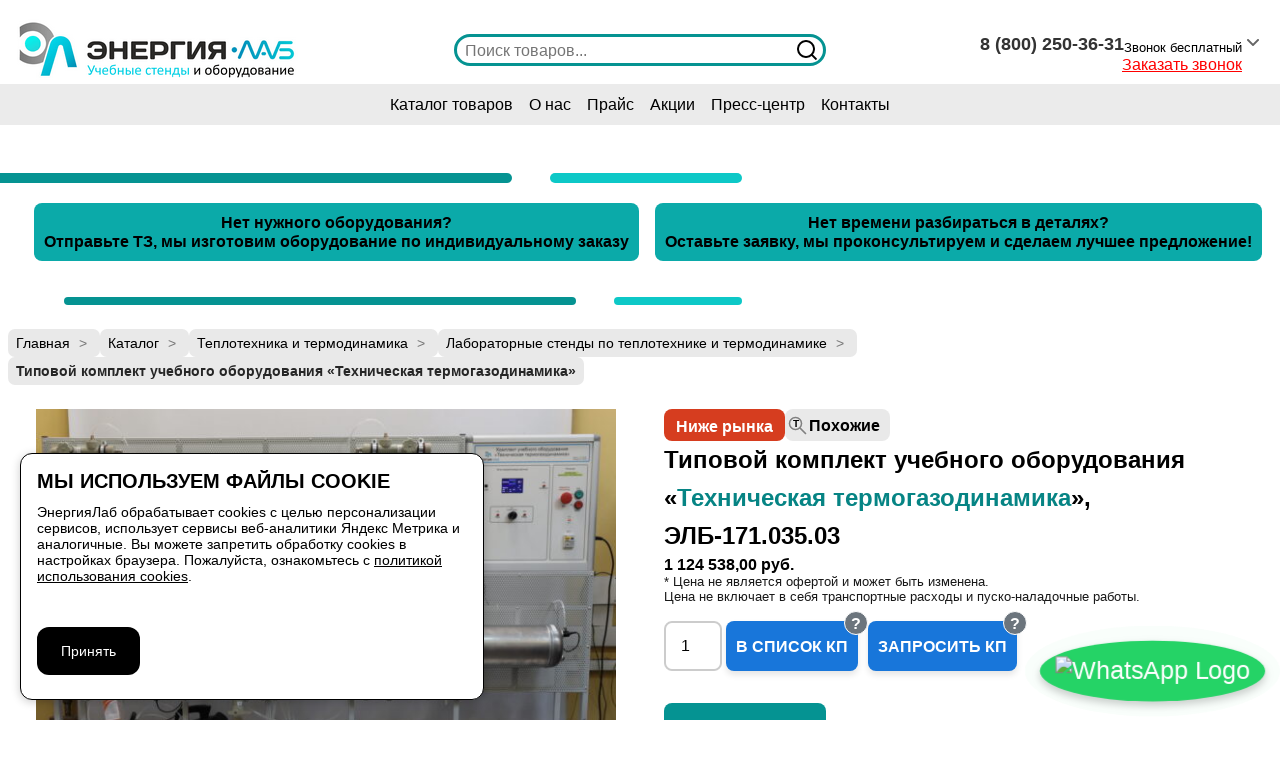

--- FILE ---
content_type: text/html; charset=UTF-8
request_url: https://vrnlab.ru/catalog_item/200035/
body_size: 39048
content:
<!DOCTYPE html>
<html lang="ru">

<head>
    <meta charset="UTF-8">
    <meta http-equiv="X-UA-Compatible" content="IE=edge">
    <meta name="viewport" content="width=device-width, initial-scale=1">
        
    <link rel='stylesheet' id='reset-css' href='https://vrnlab.ru/wp-content/themes/vrnlab/css/reset.css?ver=1767010483' type='text/css' media='all' />
    <link rel='stylesheet' id='header-css' href='https://vrnlab.ru/wp-content/themes/vrnlab/css/header.css?ver=1767010482' type='text/css' media='all' />

    <meta name='robots' content='index, follow, max-image-preview:large, max-snippet:-1, max-video-preview:-1' />

	<!-- This site is optimized with the Yoast SEO plugin v26.6 - https://yoast.com/wordpress/plugins/seo/ -->
	<title>Типовой комплект учебного оборудования «Техническая термогазодинамика», ЭЛБ-171.035.03 | Купить учебное оборудование по доступной цене в ООО НТП «ЭнергияЛаб»</title>
	<meta name="description" content="Купить Типовой комплект учебного оборудования «Техническая термогазодинамика», ЭЛБ-171.035.03 в ЭнергияЛаб. Доставка Москва, Россия и СНГ. Свыше тысячи наименований в каталоге учебного оборудования по доступным ценам. Индивидуальное изготовление." />
	<link rel="canonical" href="https://vrnlab.ru/catalog_item/200035/" />
	<!-- / Yoast SEO plugin. -->


<style id='wp-img-auto-sizes-contain-inline-css' type='text/css'>
img:is([sizes=auto i],[sizes^="auto," i]){contain-intrinsic-size:3000px 1500px}
/*# sourceURL=wp-img-auto-sizes-contain-inline-css */
</style>
<style id='wp-block-library-inline-css' type='text/css'>
:root{--wp-block-synced-color:#7a00df;--wp-block-synced-color--rgb:122,0,223;--wp-bound-block-color:var(--wp-block-synced-color);--wp-editor-canvas-background:#ddd;--wp-admin-theme-color:#007cba;--wp-admin-theme-color--rgb:0,124,186;--wp-admin-theme-color-darker-10:#006ba1;--wp-admin-theme-color-darker-10--rgb:0,107,160.5;--wp-admin-theme-color-darker-20:#005a87;--wp-admin-theme-color-darker-20--rgb:0,90,135;--wp-admin-border-width-focus:2px}@media (min-resolution:192dpi){:root{--wp-admin-border-width-focus:1.5px}}.wp-element-button{cursor:pointer}:root .has-very-light-gray-background-color{background-color:#eee}:root .has-very-dark-gray-background-color{background-color:#313131}:root .has-very-light-gray-color{color:#eee}:root .has-very-dark-gray-color{color:#313131}:root .has-vivid-green-cyan-to-vivid-cyan-blue-gradient-background{background:linear-gradient(135deg,#00d084,#0693e3)}:root .has-purple-crush-gradient-background{background:linear-gradient(135deg,#34e2e4,#4721fb 50%,#ab1dfe)}:root .has-hazy-dawn-gradient-background{background:linear-gradient(135deg,#faaca8,#dad0ec)}:root .has-subdued-olive-gradient-background{background:linear-gradient(135deg,#fafae1,#67a671)}:root .has-atomic-cream-gradient-background{background:linear-gradient(135deg,#fdd79a,#004a59)}:root .has-nightshade-gradient-background{background:linear-gradient(135deg,#330968,#31cdcf)}:root .has-midnight-gradient-background{background:linear-gradient(135deg,#020381,#2874fc)}:root{--wp--preset--font-size--normal:16px;--wp--preset--font-size--huge:42px}.has-regular-font-size{font-size:1em}.has-larger-font-size{font-size:2.625em}.has-normal-font-size{font-size:var(--wp--preset--font-size--normal)}.has-huge-font-size{font-size:var(--wp--preset--font-size--huge)}.has-text-align-center{text-align:center}.has-text-align-left{text-align:left}.has-text-align-right{text-align:right}.has-fit-text{white-space:nowrap!important}#end-resizable-editor-section{display:none}.aligncenter{clear:both}.items-justified-left{justify-content:flex-start}.items-justified-center{justify-content:center}.items-justified-right{justify-content:flex-end}.items-justified-space-between{justify-content:space-between}.screen-reader-text{border:0;clip-path:inset(50%);height:1px;margin:-1px;overflow:hidden;padding:0;position:absolute;width:1px;word-wrap:normal!important}.screen-reader-text:focus{background-color:#ddd;clip-path:none;color:#444;display:block;font-size:1em;height:auto;left:5px;line-height:normal;padding:15px 23px 14px;text-decoration:none;top:5px;width:auto;z-index:100000}html :where(.has-border-color){border-style:solid}html :where([style*=border-top-color]){border-top-style:solid}html :where([style*=border-right-color]){border-right-style:solid}html :where([style*=border-bottom-color]){border-bottom-style:solid}html :where([style*=border-left-color]){border-left-style:solid}html :where([style*=border-width]){border-style:solid}html :where([style*=border-top-width]){border-top-style:solid}html :where([style*=border-right-width]){border-right-style:solid}html :where([style*=border-bottom-width]){border-bottom-style:solid}html :where([style*=border-left-width]){border-left-style:solid}html :where(img[class*=wp-image-]){height:auto;max-width:100%}:where(figure){margin:0 0 1em}html :where(.is-position-sticky){--wp-admin--admin-bar--position-offset:var(--wp-admin--admin-bar--height,0px)}@media screen and (max-width:600px){html :where(.is-position-sticky){--wp-admin--admin-bar--position-offset:0px}}

/*# sourceURL=wp-block-library-inline-css */
</style><link rel='stylesheet' id='wc-blocks-style-css' href='https://vrnlab.ru/wp-content/plugins/woocommerce/assets/client/blocks/wc-blocks.css?ver=1766467850' type='text/css' media='all' />
<style id='global-styles-inline-css' type='text/css'>
:root{--wp--preset--aspect-ratio--square: 1;--wp--preset--aspect-ratio--4-3: 4/3;--wp--preset--aspect-ratio--3-4: 3/4;--wp--preset--aspect-ratio--3-2: 3/2;--wp--preset--aspect-ratio--2-3: 2/3;--wp--preset--aspect-ratio--16-9: 16/9;--wp--preset--aspect-ratio--9-16: 9/16;--wp--preset--color--black: #000000;--wp--preset--color--cyan-bluish-gray: #abb8c3;--wp--preset--color--white: #ffffff;--wp--preset--color--pale-pink: #f78da7;--wp--preset--color--vivid-red: #cf2e2e;--wp--preset--color--luminous-vivid-orange: #ff6900;--wp--preset--color--luminous-vivid-amber: #fcb900;--wp--preset--color--light-green-cyan: #7bdcb5;--wp--preset--color--vivid-green-cyan: #00d084;--wp--preset--color--pale-cyan-blue: #8ed1fc;--wp--preset--color--vivid-cyan-blue: #0693e3;--wp--preset--color--vivid-purple: #9b51e0;--wp--preset--gradient--vivid-cyan-blue-to-vivid-purple: linear-gradient(135deg,rgb(6,147,227) 0%,rgb(155,81,224) 100%);--wp--preset--gradient--light-green-cyan-to-vivid-green-cyan: linear-gradient(135deg,rgb(122,220,180) 0%,rgb(0,208,130) 100%);--wp--preset--gradient--luminous-vivid-amber-to-luminous-vivid-orange: linear-gradient(135deg,rgb(252,185,0) 0%,rgb(255,105,0) 100%);--wp--preset--gradient--luminous-vivid-orange-to-vivid-red: linear-gradient(135deg,rgb(255,105,0) 0%,rgb(207,46,46) 100%);--wp--preset--gradient--very-light-gray-to-cyan-bluish-gray: linear-gradient(135deg,rgb(238,238,238) 0%,rgb(169,184,195) 100%);--wp--preset--gradient--cool-to-warm-spectrum: linear-gradient(135deg,rgb(74,234,220) 0%,rgb(151,120,209) 20%,rgb(207,42,186) 40%,rgb(238,44,130) 60%,rgb(251,105,98) 80%,rgb(254,248,76) 100%);--wp--preset--gradient--blush-light-purple: linear-gradient(135deg,rgb(255,206,236) 0%,rgb(152,150,240) 100%);--wp--preset--gradient--blush-bordeaux: linear-gradient(135deg,rgb(254,205,165) 0%,rgb(254,45,45) 50%,rgb(107,0,62) 100%);--wp--preset--gradient--luminous-dusk: linear-gradient(135deg,rgb(255,203,112) 0%,rgb(199,81,192) 50%,rgb(65,88,208) 100%);--wp--preset--gradient--pale-ocean: linear-gradient(135deg,rgb(255,245,203) 0%,rgb(182,227,212) 50%,rgb(51,167,181) 100%);--wp--preset--gradient--electric-grass: linear-gradient(135deg,rgb(202,248,128) 0%,rgb(113,206,126) 100%);--wp--preset--gradient--midnight: linear-gradient(135deg,rgb(2,3,129) 0%,rgb(40,116,252) 100%);--wp--preset--font-size--small: 13px;--wp--preset--font-size--medium: 20px;--wp--preset--font-size--large: 36px;--wp--preset--font-size--x-large: 42px;--wp--preset--spacing--20: 0.44rem;--wp--preset--spacing--30: 0.67rem;--wp--preset--spacing--40: 1rem;--wp--preset--spacing--50: 1.5rem;--wp--preset--spacing--60: 2.25rem;--wp--preset--spacing--70: 3.38rem;--wp--preset--spacing--80: 5.06rem;--wp--preset--shadow--natural: 6px 6px 9px rgba(0, 0, 0, 0.2);--wp--preset--shadow--deep: 12px 12px 50px rgba(0, 0, 0, 0.4);--wp--preset--shadow--sharp: 6px 6px 0px rgba(0, 0, 0, 0.2);--wp--preset--shadow--outlined: 6px 6px 0px -3px rgb(255, 255, 255), 6px 6px rgb(0, 0, 0);--wp--preset--shadow--crisp: 6px 6px 0px rgb(0, 0, 0);}:where(.is-layout-flex){gap: 0.5em;}:where(.is-layout-grid){gap: 0.5em;}body .is-layout-flex{display: flex;}.is-layout-flex{flex-wrap: wrap;align-items: center;}.is-layout-flex > :is(*, div){margin: 0;}body .is-layout-grid{display: grid;}.is-layout-grid > :is(*, div){margin: 0;}:where(.wp-block-columns.is-layout-flex){gap: 2em;}:where(.wp-block-columns.is-layout-grid){gap: 2em;}:where(.wp-block-post-template.is-layout-flex){gap: 1.25em;}:where(.wp-block-post-template.is-layout-grid){gap: 1.25em;}.has-black-color{color: var(--wp--preset--color--black) !important;}.has-cyan-bluish-gray-color{color: var(--wp--preset--color--cyan-bluish-gray) !important;}.has-white-color{color: var(--wp--preset--color--white) !important;}.has-pale-pink-color{color: var(--wp--preset--color--pale-pink) !important;}.has-vivid-red-color{color: var(--wp--preset--color--vivid-red) !important;}.has-luminous-vivid-orange-color{color: var(--wp--preset--color--luminous-vivid-orange) !important;}.has-luminous-vivid-amber-color{color: var(--wp--preset--color--luminous-vivid-amber) !important;}.has-light-green-cyan-color{color: var(--wp--preset--color--light-green-cyan) !important;}.has-vivid-green-cyan-color{color: var(--wp--preset--color--vivid-green-cyan) !important;}.has-pale-cyan-blue-color{color: var(--wp--preset--color--pale-cyan-blue) !important;}.has-vivid-cyan-blue-color{color: var(--wp--preset--color--vivid-cyan-blue) !important;}.has-vivid-purple-color{color: var(--wp--preset--color--vivid-purple) !important;}.has-black-background-color{background-color: var(--wp--preset--color--black) !important;}.has-cyan-bluish-gray-background-color{background-color: var(--wp--preset--color--cyan-bluish-gray) !important;}.has-white-background-color{background-color: var(--wp--preset--color--white) !important;}.has-pale-pink-background-color{background-color: var(--wp--preset--color--pale-pink) !important;}.has-vivid-red-background-color{background-color: var(--wp--preset--color--vivid-red) !important;}.has-luminous-vivid-orange-background-color{background-color: var(--wp--preset--color--luminous-vivid-orange) !important;}.has-luminous-vivid-amber-background-color{background-color: var(--wp--preset--color--luminous-vivid-amber) !important;}.has-light-green-cyan-background-color{background-color: var(--wp--preset--color--light-green-cyan) !important;}.has-vivid-green-cyan-background-color{background-color: var(--wp--preset--color--vivid-green-cyan) !important;}.has-pale-cyan-blue-background-color{background-color: var(--wp--preset--color--pale-cyan-blue) !important;}.has-vivid-cyan-blue-background-color{background-color: var(--wp--preset--color--vivid-cyan-blue) !important;}.has-vivid-purple-background-color{background-color: var(--wp--preset--color--vivid-purple) !important;}.has-black-border-color{border-color: var(--wp--preset--color--black) !important;}.has-cyan-bluish-gray-border-color{border-color: var(--wp--preset--color--cyan-bluish-gray) !important;}.has-white-border-color{border-color: var(--wp--preset--color--white) !important;}.has-pale-pink-border-color{border-color: var(--wp--preset--color--pale-pink) !important;}.has-vivid-red-border-color{border-color: var(--wp--preset--color--vivid-red) !important;}.has-luminous-vivid-orange-border-color{border-color: var(--wp--preset--color--luminous-vivid-orange) !important;}.has-luminous-vivid-amber-border-color{border-color: var(--wp--preset--color--luminous-vivid-amber) !important;}.has-light-green-cyan-border-color{border-color: var(--wp--preset--color--light-green-cyan) !important;}.has-vivid-green-cyan-border-color{border-color: var(--wp--preset--color--vivid-green-cyan) !important;}.has-pale-cyan-blue-border-color{border-color: var(--wp--preset--color--pale-cyan-blue) !important;}.has-vivid-cyan-blue-border-color{border-color: var(--wp--preset--color--vivid-cyan-blue) !important;}.has-vivid-purple-border-color{border-color: var(--wp--preset--color--vivid-purple) !important;}.has-vivid-cyan-blue-to-vivid-purple-gradient-background{background: var(--wp--preset--gradient--vivid-cyan-blue-to-vivid-purple) !important;}.has-light-green-cyan-to-vivid-green-cyan-gradient-background{background: var(--wp--preset--gradient--light-green-cyan-to-vivid-green-cyan) !important;}.has-luminous-vivid-amber-to-luminous-vivid-orange-gradient-background{background: var(--wp--preset--gradient--luminous-vivid-amber-to-luminous-vivid-orange) !important;}.has-luminous-vivid-orange-to-vivid-red-gradient-background{background: var(--wp--preset--gradient--luminous-vivid-orange-to-vivid-red) !important;}.has-very-light-gray-to-cyan-bluish-gray-gradient-background{background: var(--wp--preset--gradient--very-light-gray-to-cyan-bluish-gray) !important;}.has-cool-to-warm-spectrum-gradient-background{background: var(--wp--preset--gradient--cool-to-warm-spectrum) !important;}.has-blush-light-purple-gradient-background{background: var(--wp--preset--gradient--blush-light-purple) !important;}.has-blush-bordeaux-gradient-background{background: var(--wp--preset--gradient--blush-bordeaux) !important;}.has-luminous-dusk-gradient-background{background: var(--wp--preset--gradient--luminous-dusk) !important;}.has-pale-ocean-gradient-background{background: var(--wp--preset--gradient--pale-ocean) !important;}.has-electric-grass-gradient-background{background: var(--wp--preset--gradient--electric-grass) !important;}.has-midnight-gradient-background{background: var(--wp--preset--gradient--midnight) !important;}.has-small-font-size{font-size: var(--wp--preset--font-size--small) !important;}.has-medium-font-size{font-size: var(--wp--preset--font-size--medium) !important;}.has-large-font-size{font-size: var(--wp--preset--font-size--large) !important;}.has-x-large-font-size{font-size: var(--wp--preset--font-size--x-large) !important;}
/*# sourceURL=global-styles-inline-css */
</style>

<style id='classic-theme-styles-inline-css' type='text/css'>
/*! This file is auto-generated */
.wp-block-button__link{color:#fff;background-color:#32373c;border-radius:9999px;box-shadow:none;text-decoration:none;padding:calc(.667em + 2px) calc(1.333em + 2px);font-size:1.125em}.wp-block-file__button{background:#32373c;color:#fff;text-decoration:none}
/*# sourceURL=/wp-includes/css/classic-themes.min.css */
</style>
<link rel='stylesheet' id='wp-components-css' href='https://vrnlab.ru/wp-includes/css/dist/components/style.min.css?ver=1764835703' type='text/css' media='all' />
<link rel='stylesheet' id='wp-preferences-css' href='https://vrnlab.ru/wp-includes/css/dist/preferences/style.min.css?ver=1764835703' type='text/css' media='all' />
<link rel='stylesheet' id='wp-block-editor-css' href='https://vrnlab.ru/wp-includes/css/dist/block-editor/style.min.css?ver=1764835703' type='text/css' media='all' />
<link rel='stylesheet' id='popup-maker-block-library-style-css' href='https://vrnlab.ru/wp-content/plugins/popup-maker/dist/packages/block-library-style.css?ver=1760509432' type='text/css' media='all' />
<link rel='stylesheet' id='contact-form-7-css' href='https://vrnlab.ru/wp-content/plugins/contact-form-7/includes/css/styles.css?ver=1764675752' type='text/css' media='all' />
<link rel='stylesheet' id='vwg_fontawesome-css' href='https://vrnlab.ru/wp-content/plugins/video-wc-gallery/includes/fontawesome_v6-6-0/css/all.css?ver=1766408572' type='text/css' media='all' />
<link rel='stylesheet' id='videojs-css-css' href='https://vrnlab.ru/wp-content/plugins/video-wc-gallery/includes/video-js/video-js.css?ver=1766408572' type='text/css' media='all' />
<link rel='stylesheet' id='photoswipe-css' href='https://vrnlab.ru/wp-content/plugins/woocommerce/assets/css/photoswipe/photoswipe.min.css?ver=1766467850' type='text/css' media='all' />
<link rel='stylesheet' id='photoswipe-default-skin-css' href='https://vrnlab.ru/wp-content/plugins/woocommerce/assets/css/photoswipe/default-skin/default-skin.min.css?ver=1766467850' type='text/css' media='all' />
<link rel='stylesheet' id='woocommerce-layout-css' href='https://vrnlab.ru/wp-content/plugins/woocommerce/assets/css/woocommerce-layout.css?ver=1766467850' type='text/css' media='all' />
<link rel='stylesheet' id='woocommerce-smallscreen-css' href='https://vrnlab.ru/wp-content/plugins/woocommerce/assets/css/woocommerce-smallscreen.css?ver=1766467850' type='text/css' media='only screen and (max-width: 768px)' />
<link rel='stylesheet' id='woocommerce-general-css' href='https://vrnlab.ru/wp-content/plugins/woocommerce/assets/css/woocommerce.css?ver=1766467850' type='text/css' media='all' />
<style id='woocommerce-inline-inline-css' type='text/css'>
.woocommerce form .form-row .required { visibility: visible; }
/*# sourceURL=woocommerce-inline-inline-css */
</style>
<link rel='stylesheet' id='cart-icon-style-css' href='https://vrnlab.ru/wp-content/plugins/wplife-cart/css/cart.css?ver=1756977739' type='text/css' media='all' />
<link rel='stylesheet' id='yml-for-yandex-market-css' href='https://vrnlab.ru/wp-content/plugins/yml-for-yandex-market/public/css/y4ym-public.css?ver=1766408535' type='text/css' media='all' />
<link rel='stylesheet' id='product-price-history-chart-css' href='https://vrnlab.ru/wp-content/plugins/product-price-history/modules/../assets/build/public-chart.css?ver=1764675771' type='text/css' media='all' />
<link rel='stylesheet' id='style-css' href='https://vrnlab.ru/wp-content/themes/vrnlab/style.css?ver=1767010506' type='text/css' media='all' />
<link rel='stylesheet' id='style-1-css' href='https://vrnlab.ru/wp-content/themes/vrnlab/css/style.css?ver=1767010483' type='text/css' media='all' />
<link rel='stylesheet' id='style-2-css' href='https://vrnlab.ru/wp-content/themes/vrnlab/css/style-2.css?ver=1767010483' type='text/css' media='all' />
<link rel='stylesheet' id='elab-media-css' href='https://vrnlab.ru/wp-content/themes/vrnlab/css/media.css?ver=1767010482' type='text/css' media='all' />
<link rel='stylesheet' id='elab-woo-css' href='https://vrnlab.ru/wp-content/themes/vrnlab/css/woo.css?ver=1767010483' type='text/css' media='all' />
<link rel='stylesheet' id='elab-style-cart-css' href='https://vrnlab.ru/wp-content/themes/vrnlab/css/style-cart.css?ver=1767010482' type='text/css' media='all' />
<link rel='stylesheet' id='similar-products-style-css' href='https://vrnlab.ru/wp-content/themes/vrnlab/css/similar-products.css?ver=1767010483' type='text/css' media='all' />
<link rel='stylesheet' id='popup-maker-site-css' href='https://vrnlab.ru/wp-content/plugins/popup-maker/dist/assets/site.css?ver=1760509432' type='text/css' media='all' />
<style id='popup-maker-site-inline-css' type='text/css'>
/* Popup Theme 2264: Hello Box */
.pum-theme-2264, .pum-theme-hello-box { background-color: rgba( 0, 0, 0, 0.75 ) } 
.pum-theme-2264 .pum-container, .pum-theme-hello-box .pum-container { padding: 30px; border-radius: 40px; border: 14px solid #0baaa9; box-shadow: 0px 0px 0px 0px rgba( 2, 2, 2, 0.00 ); background-color: rgba( 255, 255, 255, 1.00 ) } 
.pum-theme-2264 .pum-title, .pum-theme-hello-box .pum-title { color: #2d2d2d; text-align: left; text-shadow: 0px 0px 0px rgba( 2, 2, 2, 0.23 ); font-family: inherit; font-weight: 100; font-size: 32px; line-height: 36px } 
.pum-theme-2264 .pum-content, .pum-theme-hello-box .pum-content { color: #2d2d2d; font-family: inherit; font-weight: 100 } 
.pum-theme-2264 .pum-content + .pum-close, .pum-theme-hello-box .pum-content + .pum-close { position: fixed; height: 48px; width: 48px; left: auto; right: 16px; bottom: auto; top: 16px; padding: 0px; color: #2d2d2d; font-family: inherit; font-weight: 400; font-size: 32px; line-height: 8px; border: 1px none #0baaa9; border-radius: 24px; box-shadow: -50px -50px 0px -100px rgba( 2, 2, 2, 0.00 ) inset; text-shadow: -50px -50px 0px rgba( 0, 0, 0, 0.00 ); background-color: rgba( 255, 255, 255, 1.00 ) } 
body.admin-bar .pum-theme-2264 .pum-content + .pum-close, body.admin-bar .pum-theme-hello-box .pum-content + .pum-close { top: 48px }
/* Popup Theme 2267: Плавающая панель, светло-голубая */
.pum-theme-2267, .pum-theme-floating-bar { background-color: rgba( 255, 255, 255, 0.00 ) } 
.pum-theme-2267 .pum-container, .pum-theme-floating-bar .pum-container { padding: 8px; border-radius: 0px; border: 1px none #000000; box-shadow: 1px 1px 3px 0px rgba( 2, 2, 2, 0.23 ); background-color: rgba( 238, 246, 252, 1.00 ) } 
.pum-theme-2267 .pum-title, .pum-theme-floating-bar .pum-title { color: #505050; text-align: left; text-shadow: 0px 0px 0px rgba( 2, 2, 2, 0.23 ); font-family: inherit; font-weight: 400; font-size: 32px; line-height: 36px } 
.pum-theme-2267 .pum-content, .pum-theme-floating-bar .pum-content { color: #505050; font-family: inherit; font-weight: 400 } 
.pum-theme-2267 .pum-content + .pum-close, .pum-theme-floating-bar .pum-content + .pum-close { position: absolute; height: 18px; width: 18px; left: auto; right: 5px; bottom: auto; top: 50%; padding: 0px; color: #505050; font-family: Sans-Serif; font-weight: 700; font-size: 15px; line-height: 18px; border: 1px solid #505050; border-radius: 15px; box-shadow: 0px 0px 0px 0px rgba( 2, 2, 2, 0.00 ); text-shadow: 0px 0px 0px rgba( 0, 0, 0, 0.00 ); background-color: rgba( 255, 255, 255, 0.00 ); transform: translate(0, -50%) } 

/* Popup Theme 2261: Тема по умолчанию */
.pum-theme-2261, .pum-theme-tema-po-umolchaniyu { background-color: rgba( 255, 255, 255, 1.00 ) } 
.pum-theme-2261 .pum-container, .pum-theme-tema-po-umolchaniyu .pum-container { padding: 18px; border-radius: 0px; border: 1px none #000000; box-shadow: 1px 1px 3px 0px rgba( 2, 2, 2, 0.23 ); background-color: rgba( 249, 249, 249, 1.00 ) } 
.pum-theme-2261 .pum-title, .pum-theme-tema-po-umolchaniyu .pum-title { color: #000000; text-align: left; text-shadow: 0px 0px 0px rgba( 2, 2, 2, 0.23 ); font-family: inherit; font-weight: 400; font-size: 32px; font-style: normal; line-height: 36px } 
.pum-theme-2261 .pum-content, .pum-theme-tema-po-umolchaniyu .pum-content { color: #8c8c8c; font-family: inherit; font-weight: 400; font-style: inherit } 
.pum-theme-2261 .pum-content + .pum-close, .pum-theme-tema-po-umolchaniyu .pum-content + .pum-close { position: absolute; height: auto; width: auto; left: auto; right: 0px; bottom: auto; top: 0px; padding: 8px; color: #ffffff; font-family: inherit; font-weight: 400; font-size: 12px; font-style: inherit; line-height: 36px; border: 1px none #ffffff; border-radius: 0px; box-shadow: 1px 1px 3px 0px rgba( 2, 2, 2, 0.23 ); text-shadow: 0px 0px 0px rgba( 0, 0, 0, 0.23 ); background-color: rgba( 0, 183, 205, 1.00 ) } 

/* Popup Theme 2262: Light Box */
.pum-theme-2262, .pum-theme-lightbox { background-color: rgba( 0, 0, 0, 0.60 ) } 
.pum-theme-2262 .pum-container, .pum-theme-lightbox .pum-container { padding: 18px; border-radius: 3px; border: 8px solid #000000; box-shadow: 0px 0px 30px 0px rgba( 2, 2, 2, 1.00 ); background-color: rgba( 255, 255, 255, 1.00 ) } 
.pum-theme-2262 .pum-title, .pum-theme-lightbox .pum-title { color: #000000; text-align: left; text-shadow: 0px 0px 0px rgba( 2, 2, 2, 0.23 ); font-family: inherit; font-weight: 100; font-size: 32px; line-height: 36px } 
.pum-theme-2262 .pum-content, .pum-theme-lightbox .pum-content { color: #000000; font-family: inherit; font-weight: 100 } 
.pum-theme-2262 .pum-content + .pum-close, .pum-theme-lightbox .pum-content + .pum-close { position: absolute; height: 26px; width: 26px; left: auto; right: -13px; bottom: auto; top: -13px; padding: 0px; color: #ffffff; font-family: Arial; font-weight: 100; font-size: 24px; line-height: 24px; border: 2px solid #ffffff; border-radius: 26px; box-shadow: 0px 0px 15px 1px rgba( 2, 2, 2, 0.75 ); text-shadow: 0px 0px 0px rgba( 0, 0, 0, 0.23 ); background-color: rgba( 0, 0, 0, 1.00 ) } 

/* Popup Theme 2263: Enterprise Blue */
.pum-theme-2263, .pum-theme-enterprise-blue { background-color: rgba( 0, 0, 0, 0.70 ) } 
.pum-theme-2263 .pum-container, .pum-theme-enterprise-blue .pum-container { padding: 28px; border-radius: 5px; border: 1px none #000000; box-shadow: 0px 10px 25px 4px rgba( 2, 2, 2, 0.50 ); background-color: rgba( 255, 255, 255, 1.00 ) } 
.pum-theme-2263 .pum-title, .pum-theme-enterprise-blue .pum-title { color: #315b7c; text-align: left; text-shadow: 0px 0px 0px rgba( 2, 2, 2, 0.23 ); font-family: inherit; font-weight: 100; font-size: 34px; line-height: 36px } 
.pum-theme-2263 .pum-content, .pum-theme-enterprise-blue .pum-content { color: #2d2d2d; font-family: inherit; font-weight: 100 } 
.pum-theme-2263 .pum-content + .pum-close, .pum-theme-enterprise-blue .pum-content + .pum-close { position: absolute; height: 28px; width: 28px; left: auto; right: 8px; bottom: auto; top: 8px; padding: 4px; color: #ffffff; font-family: Times New Roman; font-weight: 100; font-size: 20px; line-height: 20px; border: 1px none #ffffff; border-radius: 42px; box-shadow: 0px 0px 0px 0px rgba( 2, 2, 2, 0.23 ); text-shadow: 0px 0px 0px rgba( 0, 0, 0, 0.23 ); background-color: rgba( 49, 91, 124, 1.00 ) } 

/* Popup Theme 2265: Режущий край */
.pum-theme-2265, .pum-theme-cutting-edge { background-color: rgba( 0, 0, 0, 0.50 ) } 
.pum-theme-2265 .pum-container, .pum-theme-cutting-edge .pum-container { padding: 18px; border-radius: 0px; border: 1px none #000000; box-shadow: 0px 10px 25px 0px rgba( 2, 2, 2, 0.50 ); background-color: rgba( 30, 115, 190, 1.00 ) } 
.pum-theme-2265 .pum-title, .pum-theme-cutting-edge .pum-title { color: #ffffff; text-align: left; text-shadow: 0px 0px 0px rgba( 2, 2, 2, 0.23 ); font-family: Sans-Serif; font-weight: 100; font-size: 26px; line-height: 28px } 
.pum-theme-2265 .pum-content, .pum-theme-cutting-edge .pum-content { color: #ffffff; font-family: inherit; font-weight: 100 } 
.pum-theme-2265 .pum-content + .pum-close, .pum-theme-cutting-edge .pum-content + .pum-close { position: absolute; height: 24px; width: 24px; left: auto; right: 0px; bottom: auto; top: 0px; padding: 0px; color: #1e73be; font-family: Times New Roman; font-weight: 100; font-size: 32px; line-height: 24px; border: 1px none #ffffff; border-radius: 0px; box-shadow: -1px 1px 1px 0px rgba( 2, 2, 2, 0.10 ); text-shadow: -1px 1px 1px rgba( 0, 0, 0, 0.10 ); background-color: rgba( 238, 238, 34, 1.00 ) } 

/* Popup Theme 2266: Рамка границы */
.pum-theme-2266, .pum-theme-framed-border { background-color: rgba( 255, 255, 255, 0.50 ) } 
.pum-theme-2266 .pum-container, .pum-theme-framed-border .pum-container { padding: 18px; border-radius: 0px; border: 20px outset #dd3333; box-shadow: 1px 1px 3px 0px rgba( 2, 2, 2, 0.97 ) inset; background-color: rgba( 255, 251, 239, 1.00 ) } 
.pum-theme-2266 .pum-title, .pum-theme-framed-border .pum-title { color: #000000; text-align: left; text-shadow: 0px 0px 0px rgba( 2, 2, 2, 0.23 ); font-family: inherit; font-weight: 100; font-size: 32px; line-height: 36px } 
.pum-theme-2266 .pum-content, .pum-theme-framed-border .pum-content { color: #2d2d2d; font-family: inherit; font-weight: 100 } 
.pum-theme-2266 .pum-content + .pum-close, .pum-theme-framed-border .pum-content + .pum-close { position: absolute; height: 20px; width: 20px; left: auto; right: -20px; bottom: auto; top: -20px; padding: 0px; color: #ffffff; font-family: Tahoma; font-weight: 700; font-size: 16px; line-height: 18px; border: 1px none #ffffff; border-radius: 0px; box-shadow: 0px 0px 0px 0px rgba( 2, 2, 2, 0.23 ); text-shadow: 0px 0px 0px rgba( 0, 0, 0, 0.23 ); background-color: rgba( 0, 0, 0, 0.55 ) } 

/* Popup Theme 2268: Content Only - For use with page builders or block editor */
.pum-theme-2268, .pum-theme-content-only { background-color: rgba( 0, 0, 0, 0.70 ) } 
.pum-theme-2268 .pum-container, .pum-theme-content-only .pum-container { padding: 0px; border-radius: 0px; border: 1px none #000000; box-shadow: 0px 0px 0px 0px rgba( 2, 2, 2, 0.00 ) } 
.pum-theme-2268 .pum-title, .pum-theme-content-only .pum-title { color: #000000; text-align: left; text-shadow: 0px 0px 0px rgba( 2, 2, 2, 0.23 ); font-family: inherit; font-weight: 400; font-size: 32px; line-height: 36px } 
.pum-theme-2268 .pum-content, .pum-theme-content-only .pum-content { color: #8c8c8c; font-family: inherit; font-weight: 400 } 
.pum-theme-2268 .pum-content + .pum-close, .pum-theme-content-only .pum-content + .pum-close { position: absolute; height: 18px; width: 18px; left: auto; right: 7px; bottom: auto; top: 7px; padding: 0px; color: #000000; font-family: inherit; font-weight: 700; font-size: 20px; line-height: 20px; border: 1px none #ffffff; border-radius: 15px; box-shadow: 0px 0px 0px 0px rgba( 2, 2, 2, 0.00 ); text-shadow: 0px 0px 0px rgba( 0, 0, 0, 0.00 ); background-color: rgba( 255, 255, 255, 0.00 ) } 

#pum-71829 {z-index: 1999999999}
#pum-2270 {z-index: 1999999999}
#pum-2272 {z-index: 1999999999}
#pum-67824 {z-index: 1999999999}
html.pum-open.pum-open-overlay.pum-open-scrollable body > *:not([aria-modal="true"]) { padding-right: 10px!important; }
/*# sourceURL=popup-maker-site-inline-css */
</style>
<link rel='stylesheet' id='relevanssi-live-search-css' href='https://vrnlab.ru/wp-content/plugins/relevanssi-live-ajax-search/assets/styles/style.css?ver=1743493699' type='text/css' media='all' />
<script type="text/javascript" src="https://vrnlab.ru/wp-includes/js/jquery/jquery.min.js?ver=1699423938" id="jquery-core-js"></script>
<script type="text/javascript" src="https://vrnlab.ru/wp-includes/js/jquery/jquery-migrate.min.js?ver=1691560928" id="jquery-migrate-js"></script>
<script type="text/javascript" src="https://vrnlab.ru/wp-content/plugins/woocommerce/assets/js/jquery-blockui/jquery.blockUI.min.js?ver=1766467850" id="wc-jquery-blockui-js" defer="defer" data-wp-strategy="defer"></script>
<script type="text/javascript" id="wc-add-to-cart-js-extra">
/* <![CDATA[ */
var wc_add_to_cart_params = {"ajax_url":"/wp-admin/admin-ajax.php","wc_ajax_url":"/?wc-ajax=%%endpoint%%","i18n_view_cart":"\u041f\u0440\u043e\u0441\u043c\u043e\u0442\u0440 \u0441\u043f\u0438\u0441\u043a\u0430 \u041a\u041f","cart_url":"https://vrnlab.ru/cart/","is_cart":"","cart_redirect_after_add":"no"};
//# sourceURL=wc-add-to-cart-js-extra
/* ]]> */
</script>
<script type="text/javascript" src="https://vrnlab.ru/wp-content/plugins/woocommerce/assets/js/frontend/add-to-cart.min.js?ver=1766467850" id="wc-add-to-cart-js" defer="defer" data-wp-strategy="defer"></script>
<script type="text/javascript" src="https://vrnlab.ru/wp-content/plugins/woocommerce/assets/js/flexslider/jquery.flexslider.min.js?ver=1766467850" id="wc-flexslider-js" defer="defer" data-wp-strategy="defer"></script>
<script type="text/javascript" src="https://vrnlab.ru/wp-content/plugins/woocommerce/assets/js/photoswipe/photoswipe.min.js?ver=1766467850" id="wc-photoswipe-js" defer="defer" data-wp-strategy="defer"></script>
<script type="text/javascript" src="https://vrnlab.ru/wp-content/plugins/woocommerce/assets/js/photoswipe/photoswipe-ui-default.min.js?ver=1766467850" id="wc-photoswipe-ui-default-js" defer="defer" data-wp-strategy="defer"></script>
<script type="text/javascript" id="wc-single-product-js-extra">
/* <![CDATA[ */
var wc_single_product_params = {"i18n_required_rating_text":"\u041f\u043e\u0436\u0430\u043b\u0443\u0439\u0441\u0442\u0430, \u043f\u043e\u0441\u0442\u0430\u0432\u044c\u0442\u0435 \u043e\u0446\u0435\u043d\u043a\u0443","i18n_rating_options":["1 \u0438\u0437 5 \u0437\u0432\u0451\u0437\u0434","2 \u0438\u0437 5 \u0437\u0432\u0451\u0437\u0434","3 \u0438\u0437 5 \u0437\u0432\u0451\u0437\u0434","4 \u0438\u0437 5 \u0437\u0432\u0451\u0437\u0434","5 \u0438\u0437 5 \u0437\u0432\u0451\u0437\u0434"],"i18n_product_gallery_trigger_text":"\u041f\u0440\u043e\u0441\u043c\u043e\u0442\u0440 \u0433\u0430\u043b\u0435\u0440\u0435\u0438 \u0438\u0437\u043e\u0431\u0440\u0430\u0436\u0435\u043d\u0438\u0439 \u0432 \u043f\u043e\u043b\u043d\u043e\u044d\u043a\u0440\u0430\u043d\u043d\u043e\u043c \u0440\u0435\u0436\u0438\u043c\u0435","review_rating_required":"yes","flexslider":{"rtl":false,"animation":"slide","smoothHeight":true,"directionNav":false,"controlNav":"thumbnails","slideshow":false,"animationSpeed":500,"animationLoop":false,"allowOneSlide":false},"zoom_enabled":"","zoom_options":[],"photoswipe_enabled":"1","photoswipe_options":{"shareEl":false,"closeOnScroll":false,"history":false,"hideAnimationDuration":0,"showAnimationDuration":0},"flexslider_enabled":"1"};
//# sourceURL=wc-single-product-js-extra
/* ]]> */
</script>
<script type="text/javascript" src="https://vrnlab.ru/wp-content/plugins/woocommerce/assets/js/frontend/single-product.min.js?ver=1766467850" id="wc-single-product-js" defer="defer" data-wp-strategy="defer"></script>
<script type="text/javascript" src="https://vrnlab.ru/wp-content/plugins/woocommerce/assets/js/js-cookie/js.cookie.min.js?ver=1766467850" id="wc-js-cookie-js" defer="defer" data-wp-strategy="defer"></script>
<script type="text/javascript" id="woocommerce-js-extra">
/* <![CDATA[ */
var woocommerce_params = {"ajax_url":"/wp-admin/admin-ajax.php","wc_ajax_url":"/?wc-ajax=%%endpoint%%","i18n_password_show":"\u041f\u043e\u043a\u0430\u0437\u0430\u0442\u044c \u043f\u0430\u0440\u043e\u043b\u044c","i18n_password_hide":"\u0421\u043a\u0440\u044b\u0442\u044c \u043f\u0430\u0440\u043e\u043b\u044c"};
//# sourceURL=woocommerce-js-extra
/* ]]> */
</script>
<script type="text/javascript" src="https://vrnlab.ru/wp-content/plugins/woocommerce/assets/js/frontend/woocommerce.min.js?ver=1766467850" id="woocommerce-js" defer="defer" data-wp-strategy="defer"></script>
<script type="text/javascript" src="https://vrnlab.ru/wp-content/plugins/yml-for-yandex-market/public/js/y4ym-public.js?ver=1766408535" id="yml-for-yandex-market-js"></script>
      <!-- Стили для прелоадера -->
      <style>
          .wc-preloader {
              position: fixed;
              left: 50%;
              top: 50%;
              transform: translate(-50%, -50%);
              z-index: 9999;
              display: block;
          }
          
          .wc-preloader.hidden {
              opacity: 0;
              visibility: hidden;
              transition: opacity 0.3s, visibility 0.3s;
          }

          .loader {
              width: 48px;
              height: 48px;
              border: 3px solid #8a8a8a;
              border-radius: 50%;
              border-top-color: #1876da;
              animation: spin 1s ease-in-out infinite;
          }

          @keyframes spin {
              to {
                  transform: rotate(360deg);
              }
          }
      </style>

      <!-- HTML прелоадера -->
      <div class="wc-preloader" id="wc-preloader">
          <div class="loader"></div>
      </div>

      <!-- Скрипт для скрытия прелоадера -->
      <script>
          document.addEventListener("DOMContentLoaded", function() {
              window.addEventListener('load', function() {
                  var preloader = document.getElementById('wc-preloader');
                  if (preloader) {
                      preloader.classList.add('hidden');
                      
                      // Полное удаление через время анимации
                      setTimeout(function() {
                          preloader.style.display = 'none';
                      }, 300);
                  }
              });
          });
      </script>
      	<noscript><style>.woocommerce-product-gallery{ opacity: 1 !important; }</style></noscript>
	<!-- WPLife VrnLab Organization Schema -->
    <script type="application/ld+json">{"@context":"https://schema.org","@type":"Organization","name":"ООО НТП \"ЭнергияЛаб\"","url":"https://vrnlab.ru/","description":"Учебное оборудование от ЭнергияЛаб - учебное оборудование, наглядные пособия, оснащение учебных лабораторий. Доставка Москва, Россия, СНГ","logo":"https://vrnlab.ru/wp-content/uploads/2021/06/logotip-kvadrat-3-120-e1639554971989.png","address":{"@type":"PostalAddress","addressCountry":"RU"},"contactPoint":{"@type":"ContactPoint","telephone":"+7-800-250-36-31","contactType":"Customer service"},"sameAs":["https://www.youtube.com/@energialab","https://rutube.ru/channel/23706463/"]}</script>
    <!-- // WPLife VrnLab Organization Schema -->
    
    <!-- WPLife VrnLab WebSite Schema -->
    <script type="application/ld+json">{"@context":"https://schema.org","@type":"WebSite","url":"https://vrnlab.ru/","name":"Учебное оборудование","description":"Учебное оборудование от ЭнергияЛаб - учебное оборудование, наглядные пособия, оснащение учебных лабораторий. Доставка Москва, Россия, СНГ","potentialAction":{"@type":"SearchAction","target":"https://vrnlab.ru/search/{search_term_string}?post_type=product","query-input":"required name=search_term_string"}}</script>
    <!-- // WPLife VrnLab WebSite Schema -->
    <!-- WPLife VrnLab Product Schema -->
    <script type="application/ld+json">{"@context":"https://schema.org","@type":"Product","@id":"https://vrnlab.ru/catalog_item/200035/#product","name":"Типовой комплект учебного оборудования «Техническая термогазодинамика»","url":"https://vrnlab.ru/catalog_item/200035/","description":"Комплект учебного оборудования «Техническая термогазодинамика» с двумя компрессорами предназначен для проведения лабораторных работ по основам газовой динамики в высших и средних учебных заведениях. Стенд позволяет определять основные характеристики воздуха, а также изучать процессы, связанные с ним.\r\n\r\nКомплект выполнен согласно ТУ 32.99.53–001–09519063– 2019 и имеет соответствующий сертификат производителя ГОСТ Р и сертификат качества ИСО 9001-2015 на данный вид продукции.\r\n\r\nСтенд представляет собой рамное основание, выполненное из металлического профиля покрашенного порошковой краской. Основание имеет поворотные колесные опоры с тормозами.\r\n\r\nНа рамном основании монтируется блок управления стендом, а также система трубопроводов и исследуемых участков. Блок управления, выполненный из металлического профиля с корпусом из ABS пластика, белого цвета с текстурой «шагрень», для обеспечения устойчивости к царапинам, сколам и другим повреждениям, возможным при длительной эксплуатации стенда. Блок прикручен к раме стенда на винтах для удобства демонтажа в случае гарантийного ремонта. Все надписи и обозначения на лицевой панели выполнены с помощью цветной термопечати.\r\n\r\nВ состав лабораторной установки входит:\r\n– вентилятор;\r\n– канальный нагреватель;\r\n– ресивер с прозрачным корпусом с диафрагмой внутри;\r\n– трубка полиуретановая;\r\n– редукционный клапан регулирования давления воздуха в системе высокого давления;\r\n– расходомер воздуха;\r\n– дифференциальные и избыточные датчики давления;\r\n– регулируемый нагреватель потока воздуха длинной 300мм в теплоизолированном корпусе;\r\n– капиллярный трубопровод для определения вязкости воздуха в защитном прозрачном корпусе;\r\n– ресиверы – 2 шт.\r\n\r\nДля проведения лабораторных","image":"https://vrnlab.ru/wp-content/uploads/2021/04/eimg_0274-1600.jpg","brand":{"@type":"Brand","name":"ЭнергияЛаб"},"sku":"ЭЛБ-171.035.03","offers":{"@type":"Offer","price":1124538,"priceCurrency":"RUB","availability":"https://schema.org/InStock","url":"https://vrnlab.ru/catalog_item/200035/","seller":{"@type":"Organization","name":"ООО НТП \"ЭнергияЛаб\""},"priceSpecification":{"@type":"PriceSpecification","valueAddedTaxIncluded":true,"price":1124538,"priceCurrency":"RUB"}},"releaseDate":"2020-04-26T09:59:07+00:00"}</script>
    <!-- // WPLife VrnLab Product Schema -->
    <!-- WPLife VrnLab BreadcrumbList Schema -->
    <script type="application/ld+json">{"@context":"https://schema.org","@type":"BreadcrumbList","@id":"https://vrnlab.ru/catalog_item/200035/#breadcrumb","itemListElement":[{"@type":"ListItem","position":1,"name":"Главная страница","item":"https://vrnlab.ru/"},{"@type":"ListItem","position":2,"name":"Товары","item":"https://vrnlab.ru/catalog/"},{"@type":"ListItem","position":3,"name":"Типовой комплект учебного оборудования «Техническая термогазодинамика»"}]}</script>
    <!-- // WPLife VrnLab BreadcrumbList Schema -->
    <link rel="icon" href="https://vrnlab.ru/wp-content/uploads/2021/04/favicon-120x1201-1-50x50.png" sizes="32x32" />
<link rel="icon" href="https://vrnlab.ru/wp-content/uploads/2021/04/favicon-120x1201-1.png" sizes="192x192" />
<link rel="apple-touch-icon" href="https://vrnlab.ru/wp-content/uploads/2021/04/favicon-120x1201-1.png" />
<meta name="msapplication-TileImage" content="https://vrnlab.ru/wp-content/uploads/2021/04/favicon-120x1201-1.png" />
		<style type="text/css" id="wp-custom-css">
			.woocommerce div.product div.images .flex-control-thumbs li{
	width:auto;
}		</style>
		    <!-- Google Fonts -->
    <link rel="dns-prefetch" href="//fonts.googleapis.com" />
    <link rel="dns-prefetch" href="//fonts.gstatic.com" />
    <!-- Google Analytics / Tag Manager -->
    <link rel="dns-prefetch" href="//www.googletagmanager.com" />
    <link rel="dns-prefetch" href="//www.google-analytics.com" />
    <!-- Yandex.Metrica -->
    <link rel="dns-prefetch" href="//mc.yandex.ru" />
    <script type="text/javascript" src="https://vrnlab.ru/wp-content/themes/vrnlab/js/header.js?ver=1767010492"></script>
<link rel='stylesheet' id='wplife-callback-css-css' href='https://vrnlab.ru/wp-content/plugins/wplife-callback/css/styles.css?ver=1759142485' type='text/css' media='all' />
<link rel='stylesheet' id='bm-style-css' href='https://vrnlab.ru/wp-content/themes/vrnlab/css/bm-style.css?ver=1767010483' type='text/css' media='all' />
</head>

<body class="wp-singular product-template-default single single-product postid-3512 wp-theme-vrnlab theme-vrnlab woocommerce woocommerce-page woocommerce-no-js no-sliding-sidebar">
    <script>
fetch('https://api.ipify.org?format=json')
    .then(function(response) {
        return response.json();
    })
    .then(function(data) {
        // Формируем объект yaParams и сохраняем IP-адрес
        //var yaParams = { ip_adress: data.ip };
        window.yaParams = { ip_adress: data.ip };
    });
</script>

<!-- Google tag (gtag.js) -->
<script async src='https://www.googletagmanager.com/gtag/js?id=G-W2D5WV2JJ5'></script>
<script>
  window.dataLayer = window.dataLayer || [];
  function gtag(){dataLayer.push(arguments);}
  gtag('js', new Date());

  gtag('config', 'G-W2D5WV2JJ5');
</script>
<!--LiveInternet counter-->
<script>
new Image().src = "https://counter.yadro.ru/hit?r"+
escape(document.referrer)+((typeof(screen)=="undefined")?"":
";s"+screen.width+"*"+screen.height+"*"+(screen.colorDepth?
screen.colorDepth:screen.pixelDepth))+";u"+escape(document.URL)+
";h"+escape(document.title.substring(0,150))+
";"+Math.random();
</script>

<!-- Yandex.Metrika counter 21/10/2025 -->
<script type="text/javascript">
    (function(m,e,t,r,i,k,a){
        m[i]=m[i]||function(){(m[i].a=m[i].a||[]).push(arguments)};
        m[i].l=1*new Date();
        for (var j = 0; j < document.scripts.length; j++) {if (document.scripts[j].src === r) { return; }}
        k=e.createElement(t),a=e.getElementsByTagName(t)[0],k.async=1,k.src=r,a.parentNode.insertBefore(k,a)
    })(window, document,'script','https://mc.yandex.ru/metrika/tag.js', 'ym');

    ym(31481278, 'init', {webvisor:true, clickmap:true, ecommerce:"dataLayer", accurateTrackBounce:true, trackLinks:true});
</script>
<noscript><div><img src="https://mc.yandex.ru/watch/31481278" style="position:absolute; left:-9999px;" alt="" /></div></noscript>
<!-- /Yandex.Metrika counter -->
    <header>
        <!-- Прелоадер -->
        <!-- Сообщение при отключенном JavaScript -->
        <noscript>
            <div id="nojs-message">
                <h2>⚠ JavaScript отключен</h2>
                <p>Для корректной работы сайта требуется включить JavaScript в настройках вашего браузера.</p>
                <p>Пожалуйста, включите JavaScript и перезагрузите страницу по F5.</p>
                <p><strong>Как включить JavaScript:</strong></p>
                <ul style="text-align: left; margin: 15px 0;">
                    <li><b>Chrome:</b> Настройки → Конфиденциальность и безопасность → Настройки сайта → JavaScript → Разрешено</li>
                    <li><b>Firefox:</b> Настройки → Приватность и защита → Разрешения → JavaScript → Разрешить</li>
                    <li><b>Edge:</b> Настройки → Cookies и разрешения сайтов → JavaScript → Разрешено</li>
                    <li><b>Safari:</b> Настройки → Безопасность → Веб-содержимое → Включить JavaScript</li>
                </ul>
            </div>
        </noscript>
        <style>
            #preloader {
                position: fixed;
                top: 0;
                left: 0;
                width: 100%;
                height: 100%;
                background: #fff;
                display: flex;
                flex-direction: column;
                justify-content: center;
                align-items: center;
                z-index: 999999;
                font-family: Arial, sans-serif;
                transition: opacity 0.5s ease;
            }

            .spinner {
                border: 4px solid #f3f3f3;
                border-top: 4px solid #3498db;
                border-radius: 50%;
                width: 40px;
                height: 40px;
                animation: spin 2s linear infinite;
                margin-bottom: 20px;
            }

            .message {
                text-align: center;
                color: #333;
                font-size: 16px;
                margin-top: 10px;
            }

            .error-message {
                color: #e74c3c;
                display: none;
                margin-top: 15px;
                text-align: center;
                max-width: 80%;
            }

            .retry-btn {
                background: #3498db;
                color: white;
                border: none;
                padding: 10px 20px;
                border-radius: 5px;
                cursor: pointer;
                margin-top: 10px;
            }

            #content {
                display: none;
                opacity: 0;
                transition: opacity 0.5s ease-in-out;
            }

            @keyframes spin {
                0% {
                    transform: rotate(0deg);
                }

                100% {
                    transform: rotate(360deg);
                }
            }
        </style>
        <div id="preloader">
            <div class="spinner"></div>
            <div class="message" id="statusMessage">Проверяем совместимость вашего браузера...</div>
            <div class="error-message" id="errorMessage"></div>
        </div>
                
        <div class="header-wrapper" id="content" style="display: none;">

            <div class="container-header">

                <!-- Основная шапка -->
                <div class="desktop-header-top">

                    <div class="header-logo">
                        <a href="https://vrnlab.ru"><img class="header-logo-img" src="https://vrnlab.ru/wp-content/themes/vrnlab/img/main-logo-300.png" alt="Логотип" width="282"></a>
                        <p class="header-logo-text">Разработка и производство учебно-лабораторных стендов</p>
                        <!--  (показывается на мобильных) -->
                        <div class="mobile-menu-toggle">
                            <div class="hamburger">
                                <span></span>
                                <span></span>
                                <span></span>
                            </div>
                        </div>
                    </div>

                    <div class="header-center">
                        <form role="search" method="get" id="searchform" class="searchform" action="https://vrnlab.ru/">
    <div class="search-box">
        <input type="search" class="search-txt" id="s" name="s" data-rlvlive="true" data-rlvparentel="#rlvlive_1" data-rlvconfig="default" placeholder="Поиск товаров..."
                        minlength="3" required>
        <button type="submit" class="search-txt-btn" value="Search" id="searchsubmit_header"></button>
        <input type="hidden" name="post_type" value="product">
    </div>
<span class="relevanssi-live-search-instructions">В списке найденных результатов используйте стрелки вверх и вниз для выбора и Enter для перехода на нужную страницу. Если у вас устройство с тачскрином, используйте пролистывание или нажатие.</span><div id="rlvlive_1"></div></form>

<script>
    document.getElementById('searchform').addEventListener('submit', function(e) {
        var searchInput = document.getElementById('s');
        searchInput.value = searchInput.value
            .replace(/[«»]/g, '"')  // Заменяем кавычки « и » на "
            .replace(/\//g, '.');   // Заменяем / на .
    });
</script>                    </div>


                    <div class="phone-dropdown">
                        
<div style="display:flex;">
<div style="display: flex;
    flex-direction: row;
    align-items: flex-end;
    "><a href="tel:88002503631" class="main-phone">8 (800) 250-36-31</a><span class="phone__subname">Звонок бесплатный</span>
                                <button class="dropdown-toggle" aria-label="Показать другие телефоны">
                                    <svg width="12" height="7" viewBox="0 0 12 7" fill="none" xmlns="http://www.w3.org/2000/svg">
                                        <path d="M1 1L6 6L11 1" stroke="currentColor" stroke-width="2" stroke-linecap="round" />
                                    </svg>
                                </button>

                                <div class="dropdown-menu">
                            <a href="tel:74952552898" class="main-phone">+7 (495) 255-28-98</a><span class="phone__subname">Для Москвы и области</span><a href="tel:74732029909" class="main-phone">+7 (473) 202-99-09</a><span class="phone__subname">Для Воронежа и области</span><a href="tel:79950370685" class="main-phone">+7 (995) 037-06-85</a><span class="phone__subname">Для WhatsApp</span>                
                </div><!-- dropdown-menu -->            </div></div>

                <a class="callback-phone" href="#" id="callback-link" style="right:22px;position:relative;">Заказать звонок</a>
                <script>
                    document.getElementById('callback-link').addEventListener('click', function(event) {
                        event.preventDefault();
                        document.getElementById('callback-modal').style.display = 'flex';
                    });
                </script>

                <div class="callback-btn">
                                    </div>


            </div>

        </div>
        <!-- Меню -->
        <div class="header-bottom" id="main-header-bottom">
            <div class="logo-fixed">
                <a href="/"><img src="https://vrnlab.ru/wp-content/themes/vrnlab/img/logo-fixed.png" alt="Логотип"></a>
            </div>
            <nav class="main-nav">
                <ul class="nav-list">
                    <li id="menu-item-72393" class="menu-item menu-item-type-post_type menu-item-object-page current_page_parent menu-item-72393 nav__item"><a href="https://vrnlab.ru/catalog/" class="nav__link">Каталог товаров</a></li>
<li id="menu-item-7338" class="menu-item menu-item-type-custom menu-item-object-custom menu-item-7338 nav__item"><a href="/about/" class="nav__link">О нас</a></li>
<li id="menu-item-5748" class="menu-item menu-item-type-post_type menu-item-object-page menu-item-5748 nav__item"><a href="https://vrnlab.ru/price/" class="nav__link">Прайс</a></li>
<li id="menu-item-68191" class="menu-item menu-item-type-taxonomy menu-item-object-category menu-item-68191 nav__item"><a href="https://vrnlab.ru/category/akczii/" class="nav__link">Акции</a></li>
<li id="menu-item-68375" class="menu-item menu-item-type-custom menu-item-object-custom menu-item-68375 nav__item"><a href="/category/press-center/" class="nav__link">Пресс-центр</a></li>
<li id="menu-item-5684" class="menu-item menu-item-type-post_type menu-item-object-page menu-item-5684 nav__item"><a href="https://vrnlab.ru/contacts/" class="nav__link">Контакты</a></li>
                </ul>
            </nav>
            <div class="phone-fixed">
                <div class="callback-btn">
                        <button id="callback-button" style="opacity: 0; visibility: hidden; transition: opacity 0.5s;">
        Заказать звонок        <span class="callback-button-animation"></span>
    </button>
                    </div>
            </div>
        </div>


        </div><!-- container -->
        <div class="overlay"></div>

        </div><!-- header-wrapper -->
            </header>
    <div id="markerH1">
		<div class="about-line">
  		<div class="about-line__left"></div>
		<div class="about-line__midle"></div>
    	<div class="about-line__midle-two"></div>
    	<div class="about-line__right"></div>
	</div>
		<div class="btns-indi">
		<div class="btn-indi"><a href="/indi-zakaz/">Нет нужного оборудования?<br />Отправьте ТЗ, мы изготовим оборудование по индивидуальному заказу</a></div>
					<div class="btn-indi"><a href="/catalog/#forma-zapros">Нет времени разбираться в деталях?<br />Оставьте заявку, мы проконсультируем и сделаем лучшее предложение!</a></div>
			</div>
	<div class="about-line-two">
		<div class="about-line-two__one"></div>
		<div class="about-line-two__two"></div>
		<div class="about-line-two__three"></div>
		<div class="about-line-two__four"></div>
		<div class="about-line-two__five"></div>
	</div>
	
<style>
#forma-zapros {
    scroll-margin-top: 52px; /* компенсирует высоту фиксированной шапки */
}
</style>
<div id="primary" class="content-area"><main id="main" class="site-main" role="main">    <nav itemscope itemtype="https://schema.org/BreadcrumbList" aria-label="Вы здесь" class="breadcrumb">
      <ol class="breadcrumb-list breadcrumb-product">
                <li itemscope itemtype='https://schema.org/ListItem' itemprop='itemListElement' class='breadcrumb-item breadcrumb-home'
          data-zone-data='{"type":"home","title":"\u0413\u043b\u0430\u0432\u043d\u0430\u044f","pos":1}'>
          <a href="https://vrnlab.ru/" itemprop="item" class="breadcrumb-link">
            <span itemprop="name" class="breadcrumb-text">Главная</span>
          </a>
          <meta itemprop="position" content="1" />
        </li>
        
                  <li itemscope itemtype='https://schema.org/ListItem' itemprop='itemListElement' class='breadcrumb-item'
            data-node-id='6'
            data-zone-data='{"type":"shop","title":"\u041a\u0430\u0442\u0430\u043b\u043e\u0433: \u0443\u0447\u0435\u0431\u043d\u043e\u0435 \u043e\u0431\u043e\u0440\u0443\u0434\u043e\u0432\u0430\u043d\u0438\u0435 \u0434\u043b\u044f \u0412\u0423\u0417\u043e\u0432, \u0442\u0435\u0445\u043d\u0438\u043a\u0443\u043c\u043e\u0432, \u043a\u043e\u043b\u043b\u0435\u0434\u0436\u0435\u0439 \u0434\u043b\u044f \u043f\u043e\u043b\u0443\u0447\u0435\u043d\u0438\u044f \u043f\u0440\u043e\u0444\u0435\u0441\u0441\u0438\u043e\u043d\u0430\u043b\u044c\u043d\u043e\u0433\u043e \u043e\u0431\u0440\u0430\u0437\u043e\u0432\u0430\u043d\u0438\u044f (\u041d\u041f\u041e, \u0421\u041f\u041e, \u041f\u0422\u0423)","nid":6,"pos":2}'>
            <a href="https://vrnlab.ru/catalog/" itemprop="item" class="breadcrumb-link">
              <span itemprop="name" class="breadcrumb-text">Каталог</span>
            </a>
            <meta itemprop="position" content="2" />
          </li>
                      <li itemscope itemtype='https://schema.org/ListItem' itemprop='itemListElement' class='breadcrumb-item'
              data-node-id='323'
              data-zone-data='{"type":"category","title":"\u0422\u0435\u043f\u043b\u043e\u0442\u0435\u0445\u043d\u0438\u043a\u0430 \u0438 \u0442\u0435\u0440\u043c\u043e\u0434\u0438\u043d\u0430\u043c\u0438\u043a\u0430","nid":323,"pos":3}'>
              <a href="https://vrnlab.ru/catalog_section/teplotekhnika/" itemprop="item" class="breadcrumb-link">
                <span itemprop="name" class="breadcrumb-text">Теплотехника и термодинамика</span>
              </a>
              <meta itemprop="position" content="3" />
            </li>
                    <li itemscope itemtype='https://schema.org/ListItem' itemprop='itemListElement' class='breadcrumb-item'
            data-node-id='428'
            data-zone-data='{"type":"category","title":"\u041b\u0430\u0431\u043e\u0440\u0430\u0442\u043e\u0440\u043d\u044b\u0435 \u0441\u0442\u0435\u043d\u0434\u044b \u043f\u043e \u0442\u0435\u043f\u043b\u043e\u0442\u0435\u0445\u043d\u0438\u043a\u0435 \u0438 \u0442\u0435\u0440\u043c\u043e\u0434\u0438\u043d\u0430\u043c\u0438\u043a\u0435","nid":428,"pos":4}'>
            <a href="https://vrnlab.ru/catalog_section/teplotekhnika/termodinamika/" itemprop="item" class="breadcrumb-link">
              <span itemprop="name" class="breadcrumb-text">Лабораторные стенды по теплотехнике и термодинамике</span>
            </a>
            <meta itemprop="position" content="4" />
          </li>
                <li itemscope itemtype="https://schema.org/ListItem" itemprop="itemListElement" class="breadcrumb-item current">
          <span itemprop="item" itemscope itemtype="https://schema.org/Product">
            <span itemprop="name" class="breadcrumb-text">Типовой комплект учебного оборудования «Техническая термогазодинамика»</span>
            <link itemprop="url" href="https://vrnlab.ru/catalog_item/200035/" />
    
                          <span itemprop="offers" itemscope itemtype="https://schema.org/Offer">
                <meta itemprop="priceCurrency" content="RUB" />
                                <meta itemprop="price" content="1124538" />
              </span>
                        <meta itemprop="image" content="https://vrnlab.ru/wp-content/uploads/2021/04/eimg_0274-1600.jpg" />
          </span>
          <meta itemprop="position" content="5" />
        </li>
      </ol>
    </nav>
    
    
					
			<div class="woocommerce-notices-wrapper"></div><section class="product-gallery">
    <div id="product-3512" class="container product type-product post-3512 status-publish first onbackorder product_cat-termodinamika has-post-thumbnail purchasable product-type-simple">
        <div class="page-card-body">
            <div class="woocommerce-product-gallery woocommerce-product-gallery--with-images woocommerce-product-gallery--columns-4 images" data-columns="4" style="opacity: 0; transition: opacity .25s ease-in-out;">
    <div class="woocommerce-product-gallery__wrapper">
        <div data-thumb="https://vrnlab.ru/wp-content/uploads/2021/04/eimg_0274-1600-50x50.jpg" data-thumb-alt="Типовой комплект учебного оборудования «Техническая термогазодинамика»" data-thumb-srcset=""  data-thumb-sizes="(max-width: 50px) 100vw, 50px" class="woocommerce-product-gallery__image"><a href="https://vrnlab.ru/wp-content/uploads/2021/04/eimg_0274-1600.jpg"><img width="600" height="529" src="https://vrnlab.ru/wp-content/uploads/2021/04/eimg_0274-1600-600x529.jpg" class="wp-post-image" alt="Типовой комплект учебного оборудования «Техническая термогазодинамика»" data-caption="" data-src="https://vrnlab.ru/wp-content/uploads/2021/04/eimg_0274-1600.jpg" data-large_image="https://vrnlab.ru/wp-content/uploads/2021/04/eimg_0274-1600.jpg" data-large_image_width="1600" data-large_image_height="1410" decoding="async" fetchpriority="high" srcset="https://vrnlab.ru/wp-content/uploads/2021/04/eimg_0274-1600-600x529.jpg 600w, https://vrnlab.ru/wp-content/uploads/2021/04/eimg_0274-1600-150x132.jpg 150w, https://vrnlab.ru/wp-content/uploads/2021/04/eimg_0274-1600-300x264.jpg 300w, https://vrnlab.ru/wp-content/uploads/2021/04/eimg_0274-1600-768x677.jpg 768w, https://vrnlab.ru/wp-content/uploads/2021/04/eimg_0274-1600-1226x1080.jpg 1226w, https://vrnlab.ru/wp-content/uploads/2021/04/eimg_0274-1600-360x317.jpg 360w, https://vrnlab.ru/wp-content/uploads/2021/04/eimg_0274-1600.jpg 1600w" sizes="(max-width: 600px) 100vw, 600px" title="Типовой комплект учебного оборудования «Техническая термогазодинамика»" /></a></div><div data-thumb="https://vrnlab.ru/wp-content/uploads/2021/04/eimg_0844-50x50.png" data-thumb-alt="Типовой комплект учебного оборудования «Техническая термогазодинамика» — изображение 2" data-thumb-srcset="https://vrnlab.ru/wp-content/uploads/2021/04/eimg_0844-50x50.png 50w, https://vrnlab.ru/wp-content/uploads/2021/04/eimg_0844-100x100.png 100w"  data-thumb-sizes="(max-width: 50px) 100vw, 50px" class="woocommerce-product-gallery__image"><a href="https://vrnlab.ru/wp-content/uploads/2021/04/eimg_0844.png"><img width="600" height="400" src="https://vrnlab.ru/wp-content/uploads/2021/04/eimg_0844-600x400.png" class="" alt="Типовой комплект учебного оборудования «Техническая термогазодинамика»" data-caption="" data-src="https://vrnlab.ru/wp-content/uploads/2021/04/eimg_0844.png" data-large_image="https://vrnlab.ru/wp-content/uploads/2021/04/eimg_0844.png" data-large_image_width="1600" data-large_image_height="1067" decoding="async" srcset="https://vrnlab.ru/wp-content/uploads/2021/04/eimg_0844-600x400.png 600w, https://vrnlab.ru/wp-content/uploads/2021/04/eimg_0844-360x240.png 360w, https://vrnlab.ru/wp-content/uploads/2021/04/eimg_0844-150x100.png 150w, https://vrnlab.ru/wp-content/uploads/2021/04/eimg_0844-300x200.png 300w, https://vrnlab.ru/wp-content/uploads/2021/04/eimg_0844-768x512.png 768w, https://vrnlab.ru/wp-content/uploads/2021/04/eimg_0844.png 1600w" sizes="(max-width: 600px) 100vw, 600px" title="Типовой комплект учебного оборудования «Техническая термогазодинамика»" /></a></div>    </div>
</div>
<div class="summary entry-summary"><div class="market">      <div class="below-market" id="below-market">

        <div class="sticker-content">
          <span class="bm-text">Ниже рынка</span>
          <svg class="bm-icon" xmlns="http://www.w3.org/2000/svg" width="12" height="12" fill="none">
            <path fill="currentColor" fill-rule="evenodd" d="M4 1.616 8.384 6 4 10.384 3.116 9.5l3.5-3.5-3.5-3.5z" clip-rule="evenodd"></path>
          </svg>
        </div>

        <div class="tooltip-wrapper">
          <div class="tooltip-common-content">
            <h3>Ниже рынка</h3>
            <small>У товара одна из самых низких цен на рынке — надо брать, пока не раскупили</small>
          </div>

          <!-- Дополнительные элементы для разных версий -->
          <div class="tooltip-platform-specific">
            <!-- Для десктопа - пустой блок, контент уже в общем -->
            <!-- Для мобилок - кнопка -->
            <button class="mobile-close">Понятно</button>
          </div>
        </div>
      </div>
        <div class="similar-products-icon">
        <button class="similar-products-btn">
            <svg xmlns="http://www.w3.org/2000/svg" width="24" height="24" viewBox="0 0 32 32">
                <g fill="none" stroke="gray" stroke-width="2">
                    <circle cx="14" cy="14" r="8" />
                    <line x1="20" y1="20" x2="28" y2="28" stroke="gray" stroke-width="2" />
                </g>
                <text x="10" y="18" font-size="13" fill="black">T</text>
            </svg>
            Похожие        </button>
        <div style="display:none;" class="tooltip-simular">
            <h3>Похожие продукты</h3>
            <small>Нажмите на кнопку, чтобы найти и посмотреть похожие продукты по названию товара «Техническая термогазодинамика»</small>
        </div>
        <script>
        document.querySelector('.similar-products-btn').addEventListener('mouseenter', function() {
            this.nextElementSibling.style.display = 'block';
        });

        document.querySelector('.similar-products-btn').addEventListener('mouseleave', function() {
            this.nextElementSibling.style.display = 'none';
        });
        </script>
    </div>
    <div id="similar-products-modal" class="similar-modal">
        <div class="similar-modal-content">
            <span class="similar-close">&times;</span>
            <div class="similar-products-list">
                                <div class="similar-loader">
                    <div class="progress-loader">
                        <div class="progress-bar"></div>
                    </div>
                    <div class="loader-text">Ожидайте... Ищем похожие товары...</div>
                </div>
            </div>
        </div>
    </div>
    </div>  <div class="page-card-body__sub-title">
    <h1 id="h1">
      Типовой комплект учебного оборудования «<span class="text-skoba">Техническая термогазодинамика</span>», ЭЛБ-171.035.03    </h1>
  </div>
        <div class="page-card-slider-info-question-wrapper">
          <p class="page-card-slider-info__question regular-price">
            <span class="woocommerce-Price-amount amount"><bdi>1 124 538,00<span class="woocommerce-Price-currencySymbol"> руб.</span></bdi></span>            <span class="tutu" style="display:block;font-size:0.8rem;font-weight:400;opacity:0.9;">
              * Цена не является офертой и может быть изменена.<br />
              Цена не включает в себя транспортные расходы и пуско-наладочные работы.
            </span>
          </p>
        </div>
      
	
	<form class="cart" action="https://vrnlab.ru/catalog_item/200035/" method="post" enctype='multipart/form-data'>
		
		<div class="quantity">
		<label class="screen-reader-text" for="quantity_69687fc8a6428">Количество товара Типовой комплект учебного оборудования «Техническая термогазодинамика»</label>
	<input
		type="number"
				id="quantity_69687fc8a6428"
		class="input-text qty text"
		name="quantity"
		value="1"
		aria-label="Количество товара"
				min="1"
							step="1"
			placeholder=""
			inputmode="numeric"
			autocomplete="off"
			/>
	</div>

		<button type="submit" name="add-to-cart" value="3512" class="single_add_to_cart_button button alt">В список КП</button>

		<button type="submit" name="wc-quick-buy-now" value="3512" class="wc-buy-now-btn wc-buy-now-btn-single single_add_to_cart_button button alt">ЗАПРОСИТЬ КП</button>	</form>

	
  <div class="block_button">
    <div class="page-card-slider-info-question-wrapper">
      <button class="page-card-slider-info__question hover pum-trigger button-2025 popmake-2272 popmake2">Задать вопрос
              </button>
    </div>
  </div><!-- end block_button -->
</div>        </div>
    </div>
</section>

<section class="product-description">
    <div class="container">
        <div class="product-description-slider">
                  <div class="product-description-slider__item" id="tab-ot">
      <h2>Описание товара</h2>
      <p>Комплект учебного оборудования «Техническая термогазодинамика» с двумя компрессорами предназначен для проведения лабораторных работ по основам газовой динамики в высших и средних учебных заведениях. Стенд позволяет определять основные характеристики воздуха, а также изучать процессы, связанные с ним.</p>
<p>Комплект выполнен согласно ТУ 32.99.53–001–09519063– 2019 и имеет соответствующий сертификат производителя ГОСТ Р и сертификат качества ИСО 9001-2015 на данный вид продукции.</p>
<p>Стенд представляет собой рамное основание, выполненное из металлического профиля покрашенного порошковой краской. Основание имеет поворотные колесные опоры с тормозами.</p>
<p>На рамном основании монтируется блок управления стендом, а также система трубопроводов и исследуемых участков. Блок управления, выполненный из металлического профиля с корпусом из ABS пластика, белого цвета с текстурой «шагрень», для обеспечения устойчивости к царапинам, сколам и другим повреждениям, возможным при длительной эксплуатации стенда. Блок прикручен к раме стенда на винтах для удобства демонтажа в случае гарантийного ремонта. Все надписи и обозначения на лицевой панели выполнены с помощью цветной термопечати.</p>
<p>В состав лабораторной установки входит:<br />
– вентилятор;<br />
– канальный нагреватель;<br />
– ресивер с прозрачным корпусом с диафрагмой внутри;<br />
– трубка полиуретановая;<br />
– редукционный клапан регулирования давления воздуха в системе высокого давления;<br />
– расходомер воздуха;<br />
– дифференциальные и избыточные датчики давления;<br />
– регулируемый нагреватель потока воздуха длинной 300мм в теплоизолированном корпусе;<br />
– капиллярный трубопровод для определения вязкости воздуха в защитном прозрачном корпусе;<br />
– ресиверы – 2 шт.</p>
<p>Для проведения лабораторных работ стенд укомплектован измерительной системой. Все датчики, установленные на объектах исследования, подключаются к измерительной системе и отображаются на цветном LCD TFT дисплее.</p>
<p>Программный комплекс имеет свидетельство о государственной регистрации программы для ЭВМ на интеллектуальную собственность, выданное Федеральной инспекцией.</p>
<p>Программный комплекс предназначен для управления источниками питания, регистрации данных от измерительных приборов и датчиков, а также дальнейшей обработки и сохранения в различных форматах результатов экспериментальных исследований в окне программы на экране компьютера.</p>
<p>Доступные модули индикации программы позволяют выводить на экран ноутбука данные от измерительных приборов, датчиков и другого оборудования, которым снабжен лабораторный стенд. Для удобства восприятия, программа реализована в виде мнемосхемы с возможностью мониторинга основных параметров лабораторного стенда и управления.</p>
<p>Основные модули индикации ведут графическую стенограмму режимных параметров в аппаратной части стенда, кроме того, по запросу пользователя, выводят в отдельном окне значения в табличном виде. Инструменты программы позволяют проводить различного рода обработку результатов: обеспечивают возможность наложения графиков в одной плоскости для определения зависимостей исследуемых величин, аппроксимируют полученную графическую зависимость и др.</p>
<p>Основные модули индикации позволяют сохранять данные, полученные от аппаратной части стенда, в графическом, табличном и текстовом форматах.</p>
          </div>
      <div class="product-description-slider__item" id="tab-lr">
      <h2>Лабораторные работы</h2>
      <ol>
<li>Определение вязкости воздуха в зависимости от температуры по теории ламинарного течения;</li>
<li>Определение параметров газа при дросселировании. Эффект ДжоуляТомсона;</li>
<li>Адиабатическое течение с трением;</li>
<li>Изучение процессов смешения в потоке;</li>
<li>Изучение процесса смешения при заполнении объема;</li>
<li>Исследование характеристик нагревателя воздушного потока;</li>
<li>Определение теплоемкости воздуха при постоянном давлении методом нагрева потока;</li>
</ol>
    </div>
      <div class="product-description-slider__item" id="tab-th">
        <h2>Технические характеристики</h2>
                <p>Габаритные размеры стенда: 2200х700х1600мм<br />
Наибольшая потребляемая мощность: 2кВт<br />
Электропитание от однофазной сети переменного тока:<br />
Напряжением 220В, частотой 50Гц.</p>
      </div>
    <div class="product-description-slider__item" style="display:flex;flex-direction: column;">
    
    <div style="float:right;">
      <script src="/qr/qrcode.min.js"></script>
      <style>
        div#qrcode img {
          width: 101px;
          height: 101px;
        }

        #qrcode {
          margin-top: 16px;
          margin-right: 16px;
          float: right;
        }
      </style>
            <div id="qrcode"></div>
      <script>
        var qrcode = new QRCode(document.getElementById("qrcode"), {
          text: "https://vrnlab.ru/catalog_item/200035/?utm_source=qrcode&utm_source=cpv&utm_campaign=qrcode",
          width: 101,
          height: 101,
          colorDark: "#000000",
          colorLight: "#ffffff",
          correctLevel: QRCode.CorrectLevel.L,
          alt: "QR-код Типовой комплект учебного оборудования «Техническая термогазодинамика»",
        });
      </script>
          </div><!-- QR -->
      </div>
  

    <div class="akcent">
    <svg width="24" height="24" viewBox="0 0 20 20">
      <circle cx="10" cy="14" r="1"></circle>
      <circle fill="none" stroke="#000" stroke-width="1.1" cx="10" cy="10" r="9"></circle>
      <path
        d="M10.97,7.72 C10.85,9.54 10.56,11.29 10.56,11.29 C10.51,11.87 10.27,12 9.99,12 C9.69,12 9.49,11.87 9.43,11.29 C9.43,11.29 9.16,9.54 9.03,7.72 C8.96,6.54 9.03,6 9.03,6 C9.03,5.45 9.46,5.02 9.99,5 C10.53,5.01 10.97,5.44 10.97,6 C10.97,6 11.04,6.54 10.97,7.72 L10.97,7.72 Z">
      </path>
    </svg>
    Все предложения на сайте не являются публичной офертой.
    Цену на товар и наличие уточнит менеджер при оформлении заказа или по результатам выставленного КП.
    Обращаем ваше внимание на то, что данный интернет-каталог носит исключительно информационный характер и ни при каких условиях не является публичной офертой, определяемой положениями Статьи 437 п.2 ГК РФ
  </div>
  <div class="akcent">
    Производитель оставляет за собой право вносить изменения в конструкцию стендов (учебного оборудования), что может привести к изменению технических характеристик оборудования, его стандартной комплектации,
    дополнительных принадлежностей и внешнего вида.<br>
    Несовпадение внешнего вида и комплектности реального товара с изображением и описанием на сайте не является показателем ненадлежащего качества товара.<br>
    Рекомендуем проконсультироваться с нашими специалистами по вопросам подбора учебных стендов и оборудования и его комплектации.<br>
    Не является публичной офертой<br>
    Стенды выполнены согласно ТУ 32.99.53–001–09519063–2019 или ТУ 32.99.53–001–47627947–2021 и имеют соответствующий сертификат производителя ГОСТ Р на данный вид продукции и сертификат качества ИСО 9001-2015.
  </div>
        </div>
    </div>
</section>
<section>
            <div class="any-questions">
            <span class="one">Остались вопросы?</span> Звоните: 8 (800) 250-36-31<br><span class="phone__subname">Звонок бесплатный</span>        </div>
    </section>

<script>
    // Создаем элемент справки
    const helpIcon = document.createElement('div');
    helpIcon.className = 'help-icon';
    helpIcon.innerHTML = '?';
    helpIcon.setAttribute('title', 'Что такое список КП?');

    // Вставляем элемент справки после кнопки
    const kpButton = document.querySelector('button[name="add-to-cart"]');
    kpButton.parentNode.insertBefore(helpIcon, kpButton.nextSibling);

    // Создаем попап с подсказкой
    const popupOverlay = document.createElement('div');
    popupOverlay.id = 'kpHelpPopup';
    popupOverlay.className = 'popup-overlay';

    const popupContent = document.createElement('div');
    popupContent.className = 'popup-content';

    const closeButton = document.createElement('button');
    closeButton.className = 'close-button';
    closeButton.innerHTML = '&times;';

    const popupTitle = document.createElement('h2');
    popupTitle.textContent = 'Удобный способ запросить КП на несколько товаров';

    const popupText = document.createElement('div');
    popupText.innerHTML = `
    <p>Кнопка <b>"В список КП"</b> помогает собрать все понравившиеся товары в один список,
    чтобы запросить на них общее коммерческое предложение (КП).
    Вам не нужно обращаться по каждому товару отдельно — просто добавьте их в список и отправьте одну общую заявку.</p>
    
    <div class="highlight">
        <p><b>Зачем это нужно?</b></p>
        <p>Собирая товары в один список, вы получаете несколько преимуществ:</p>
        <ul>
            <li><b>Экономия времени:</b> Заполните одну форму на все товары вместо множества отдельных запросов.</li>
            <li><b>Удобство планирования:</b> Вы можете собирать товары постепенно и отправить запрос, когда будет удобно.</li>
			<li><b>Всё под рукой:</b> Все выбранные позиции находятся в одном месте, где можно легко изменить количество или удалить ненужное.</li>
			<li><b>Ваши данные в безопасности:</b> Список сохраняется в вашем браузере, поэтому он не пропадет, даже если вы закроете страницу.</li>
			<li><b>Помощь менеджерам:</b> Одна комплексная заявка обрабатывается быстрее, чем несколько разрозненных, что ускоряет получение вашего КП.</li>
        </ul>
        <p><b>Как это работает?</b></p>
        <ul>
        <li>Выберите количество и нажимайте кнопку «В список КП» у всех товаров, которые вас интересуют.</li>
        <li>Перейдите в "Просмотр списка КП", чтобы проверить позиции, необходимое количество и заполнить данные о доставке.</li>
        <li>Отправьте единый запрос нашему менеджеру.</li>
        <ul>
    </div>
    <p><b>Идеально подходит для:</b> подготовки к тендерам, сборки сложных заказов и оптовых закупок.
`;

    popupContent.appendChild(closeButton);
    popupContent.appendChild(popupTitle);
    popupContent.appendChild(popupText);
    popupOverlay.appendChild(popupContent);
    document.body.appendChild(popupOverlay);

    // Добавляем стили для элементов
    const style = document.createElement('style');
    style.textContent = `
    .help-icon {
        display: inline-flex;
        justify-content: center;
        align-items: center;
        width: 24px;
        height: 24px;
        background-color: #6c757d;
        color: white;
        border-radius: 50%;
        cursor: pointer;
        font-weight: bold;
        margin-top: -10px;
        margin-left: -14px;
        transition: background-color 0.3s;
    }
    
    .help-icon:hover {
        background-color: #5a6268;
    }
    
    .popup-overlay {
        display: none;
        position: fixed;
        top: 0;
        left: 0;
        width: 100%;
        height: 100%;
        background-color: rgba(0, 0, 0, 0.5);
        z-index: 10000;
        justify-content: center;
        align-items: center;
    }
    
    .popup-content {
        background-color: white;
        padding: 25px;
        border-radius: 8px;
        width: 50%;
        min-width:300px;
        box-shadow: 0 4px 12px rgba(0, 0, 0, 0.2);
        position: relative;
        max-height: 80vh;
        overflow-y: auto;
    }
    
    .close-button {
        position: fixed;
        top: 1rem;
        right: 1rem;
        background: white;
        border: none;
        font-size: 2rem;
        cursor: pointer;
        color: black;
        border-radius: 50%;
        width: 3rem;
        height: 3rem;
        padding: 0;
    }
    
    .close-button:hover {
        color: #333;
    }
    
    .popup-content h2 {
        margin-top: 0;
        color: var(--elab--primary--color);
    }
    
    .highlight {
        background-color: #f8f9fa;
        padding: 15px;
        border-left: 4px solid var(--elab--primary--color);
        margin: 15px 0;
    }
`;
    document.head.appendChild(style);

    // Добавляем обработчики событий
    helpIcon.addEventListener('click', function() {
        popupOverlay.style.display = 'flex';
    });

    closeButton.addEventListener('click', function() {
        popupOverlay.style.display = 'none';
    });

    popupOverlay.addEventListener('click', function(e) {
        if (e.target === popupOverlay) {
            popupOverlay.style.display = 'none';
        }
    });

    document.addEventListener('keydown', function(e) {
        if (e.key === 'Escape' && popupOverlay.style.display === 'flex') {
            popupOverlay.style.display = 'none';
        }
    });
</script>

<script>
    // Функция для инициализации подсказки для кнопки "Запросить КП"
    function initRequestKPHelp() {
        // Проверяем, существует ли уже подсказка (чтобы избежать дублирования)
        if (document.getElementById('request-kp-help-icon')) return;

        // Находим кнопку "Запросить КП"
        const kpRequestButton = document.querySelector('button.wc-buy-now-btn-single');
        if (!kpRequestButton) return;

        // Создаем элемент справки
        const helpIcon = document.createElement('div');
        helpIcon.className = 'help-icon request-kp-help';
        helpIcon.id = 'request-kp-help-icon';
        helpIcon.innerHTML = '?';
        helpIcon.setAttribute('title', 'О запросе КП');

        // Вставляем элемент справки после кнопки
        kpRequestButton.parentNode.insertBefore(helpIcon, kpRequestButton.nextSibling);

        // Создаем попап с подсказкой
        const popupOverlay = document.createElement('div');
        popupOverlay.id = 'requestKpHelpPopup';
        popupOverlay.className = 'popup-overlay request-kp-popup';

        const popupContent = document.createElement('div');
        popupContent.className = 'popup-content';

        const closeButton = document.createElement('button');
        closeButton.className = 'close-button';
        closeButton.innerHTML = '&times;';

        const popupTitle = document.createElement('h2');
        popupTitle.textContent = 'Запрос КП';

        const popupText = document.createElement('div');
        popupText.innerHTML = `
        <p>Быстрый запрос КП на <b>Типовой комплект учебного оборудования «Техническая термогазодинамика»</b></p>
        <p>Кнопка "Запросить КП" — самый быстрый способ получить коммерческое предложение, узнать цену и список документов именно на этот товар.</p>
        <p><b>В чем отличие от «В список КП»?</b></p>
        <ul>
            <li>Вы сразу отправляете запрос менеджеру на один конкретный товар.</li>
        </ul>
        <p><b>Этот вариант для вас, если вам нужно:</b></p>
        <ul>
        <li>Узнать цену и стоимость доставки на конкретный товар</li>
        <li>Готовое КП и пакет документов для тендеров и госзакупок (44-ФЗ, 223-ФЗ)</li>
        <li>Срочный запрос по конкретной позиции</li>
        <li>Технические спецификации для оформления заявки</li>
        </ul>
    `;

        popupContent.appendChild(closeButton);
        popupContent.appendChild(popupTitle);
        popupContent.appendChild(popupText);
        popupOverlay.appendChild(popupContent);
        document.body.appendChild(popupOverlay);

        // Добавляем стили для элементов (только если они еще не добавлены)
        if (!document.getElementById('request-kp-help-styles')) {
            const style = document.createElement('style');
            style.id = 'request-kp-help-styles';
            style.textContent = `
            .request-kp-help {
                display: inline-flex;
                justify-content: center;
                align-items: center;
                width: 24px;
                height: 24px;
                background-color: #6c757d;
                color: white;
                border-radius: 50%;
                cursor: pointer;
                font-weight: bold;
                margin-top: -10px;
                margin-left: -14px;
                transition: background-color 0.3s;
            }
            
            .request-kp-help:hover {
                background-color: #5a6268;
            }
            
            .request-kp-popup {
                display: none;
                position: fixed;
                top: 0;
                left: 0;
                width: 100%;
                height: 100%;
                background-color: rgba(0, 0, 0, 0.5);
                z-index: 10000;
                justify-content: center;
                align-items: center;
            }
            
            .request-kp-popup .popup-content {
                background-color: white;
                padding: 25px;
                border-radius: 8px;
                width: 50%;
                min-width:300px;
                box-shadow: 0 4px 12px rgba(0, 0, 0, 0.2);
                position: relative;
                max-height: 80vh;
                overflow-y: auto;
            }
            
            .request-kp-popup .close-button {
                position: fixed;
                top: 1rem;
                right: 1rem;
                background: white;
                border: none;
                font-size: 2rem;
                cursor: pointer;
                color: black;
                border-radius: 50%;
                width: 3rem;
                height: 3rem;
                padding: 0;
            }
            
            .request-kp-popup .close-button:hover {
                color: #333;
            }
            
            .request-kp-popup h2 {
                margin-top: 0;
                color: var(--elab--primary--color);
            }
        `;
            document.head.appendChild(style);
        }

        // Добавляем обработчики событий
        helpIcon.addEventListener('click', function() {
            popupOverlay.style.display = 'flex';
        });

        closeButton.addEventListener('click', function() {
            popupOverlay.style.display = 'none';
        });

        popupOverlay.addEventListener('click', function(e) {
            if (e.target === popupOverlay) {
                popupOverlay.style.display = 'none';
            }
        });

        document.addEventListener('keydown', function(e) {
            if (e.key === 'Escape' && popupOverlay.style.display === 'flex') {
                popupOverlay.style.display = 'none';
            }
        });
    }

    // Инициализируем подсказку при загрузке DOM
    document.addEventListener('DOMContentLoaded', initRequestKPHelp);

    // Также инициализируем, если DOM уже загружен
    if (document.readyState === 'loading') {
        document.addEventListener('DOMContentLoaded', initRequestKPHelp);
    } else {
        initRequestKPHelp();
    }
</script>
<style>
    .help-icon {
        border: 1px solid white;
    }
</style>
        <script>
        document.addEventListener('DOMContentLoaded', function() {
                        const myPrice = 1124538; // Цена текущего товара
                        const searchQuery = 'Типовой комплект учебного оборудования «Техническая термогазодинамика»';
                        const apiUrl = `https://vrnlab.ru/parse-prices/?query=${encodeURIComponent(searchQuery)}`;
                        const belowMarketElement = document.getElementById('below-market');
                        if (belowMarketElement) {
                belowMarketElement.style.display = 'inline-flex';
            }
                        fetch(apiUrl)
                .then(response => response.json())
                .then(data => {
                    if (data.success) {
                        const competitorMinPrice = data.min_price;
                                                if (belowMarketElement && myPrice > competitorMinPrice) {
                            belowMarketElement.style.display = 'none';
                        }
                                            }
                                    })
                .catch(error => {
                                    });
        });
    </script>

		
	</main></div>
	
</div><footer class="footer">
  <link rel='stylesheet' id='style-footer-css' href='/wp-content/themes/vrnlab/css/footernew.css?ver=25092025' media='all' />
  <div class="container">
    <div class="footer__body">

      <div class="footer-item">
        <div class="footer-logo footer-hr">
          <a href="https://vrnlab.ru" class="footer-logo-link">
                        <img src="https://vrnlab.ru/wp-content/themes/vrnlab/img/footer-baner.png" alt="ЭнергияЛаб">
          </a>
        </div>
        <hr>
        <div class="container-logo">

          <div class="certificate-block">
            <div class="certificate-image">
              <img src="https://vrnlab.ru/wp-content/themes/vrnlab/img/rst-100x80.png" alt="Сертификат соответствия учебное оборудование марки ЭнергияЛаб ТУ 32.99.53-001-09519063-2019" width="100" height="80">
            </div>
            <div class="certificate-content">Сертификат соответствия Учебное оборудование, марки ЭнергияЛаб              <span><a href="https://vrnlab.ru/wp-content/themes/vrnlab/doc/gost_p.pdf" target="_blank"> ТУ 32.99.53-001-47627947-2021</a></span> Серийный выпуск            </div>
          </div>

          <div class="certificate-block">
            <div class="certificate-image">
              <img src="https://vrnlab.ru/wp-content/themes/vrnlab/img/iso9001.png" alt="Международный сертификат менеджмента качества ЭнергияЛаб" width="100" height="100">
            </div>
            <div class="certificate-content">Международный сертификат менеджмента качества              <span> ГОСТ ISO 9001:2015</span>
            </div>
          </div>

          <div class="certificate-block">
            <div class="certificate-image">
                  
    <!-- Кликабельное изображение -->
    <div class="gisp-container" 
         data-src="https://vrnlab.ru/wp-content/themes/vrnlab/img/minpromtorg.png" 
         data-urlqr="https://gisp.gov.ru/pp719v2/pub/orgprod/1213600010568/">
        <img src="https://vrnlab.ru/wp-content/themes/vrnlab/img/minpromtorg.png" 
             alt="ГИСП QR-код" 
             style="width:100px">
    </div>

            <!-- Попап окно -->
        <div id="elab-gisp-popup" class="popup">
            <div class="popup-content">
                <span id="elab-close-popup" class="close-btn close-modal">&times;</span>
                <h2>Продукция НТП "ЭнергияЛаб" включена в реестр Минпромторга РФ</h2>
                <p>Научно-Техническое Предприятие "ЭнергияЛаб" подтверждает, что его учебное оборудование и лабораторные комплексы зарегистрированы в реестре Министерства промышленности
                и торговли Российской Федерации. Данный реестр ведётся в рамках государственной информационной системы промышленности (ГИСП) и соответствует требованиям постановления 
                Правительства от 14.07.2022 РФ № 617, которое регулирует правила допуска промышленных товаров для государственных и муниципальных закупок.</p>
                <h3>Преимущества для учебных заведений</h3>
                <p>🔹 Соответствие требованиям госзакупок – оборудование НТП "ЭнергияЛаб" соответствует критериям законов 44-ФЗ и 223-ФЗ, что упрощает его закупку бюджетными учреждениями.</p>
                <p>🔹 Гарантия российского происхождения – отсутствие рисков отказа из-за ограничений на импортную продукцию в рамках действующих санкционных режимов.</p>
                <p>🔹 Приоритет при рассмотрении заявок – госзаказчики в большинстве случаев обязаны выбирать российских производителей, что ускоряет процедуру закупки.</p>
                <p>🔹 Полная техническая и методическая поддержка – все оборудование сопровождается учебными программами, сервисным обслуживанием и документацией на русском языке.</p>
                <p>🔹 Возможность участия в госпрограммах – многие образовательные учреждения получают целевое финансирование на закупку российского учебного оборудования в рамках национальных проектов, таких как "Образование".</p>
                <h3>Наша специализация</h3>
                <p>🔹 Учебно-лабораторные комплексы для инженерных и технических специальностей.</p>
                <p>🔹 Тренажёры и симуляторы для подготовки специалистов в энергетике, машиностроении, автоматизации.</p>
                <p>🔹 Оборудование для выполнения лабораторных работ в рамках образовательных программ среднего профессионального и высшего образования.</p>
                <p>Регистрация в реестре Минпромторга гарантирует, что продукция "ЭнергияЛаб" соответствует требованиям российских стандартов и может быть использована в
                    рамках государственных программ модернизации образования и подготовки кадров для промышленности.</p>
                <div id="popup-image-container"></div>
            </div>
        </div>

        <!-- Стили -->
        <style>
            /* Стиль для кликабельного элемента */
            .gisp-container {
                cursor: pointer;
                display: inline-block;
            }

            /* Основной стиль попапа */
            .popup {
                display: none;
                position: fixed;
                top: 0;
                left: 0;
                width: 100%;
                height: 100%;
                background-color: rgba(0, 0, 0, 0.6);
                z-index: 9999;
            }

            /* Содержимое попапа */
            .popup-content {
                background-color: #fff;
                margin: 5% auto;
                padding: 25px;
                border-radius: 8px;
                width: 80%;
                min-width: 300px;
                position: relative;
                box-shadow: 0 5px 15px rgba(0,0,0,0.3);
                animation: fadeIn 0.3s ease-in-out;
                max-height: 80vh;
                overflow-y: auto;
            }

            .popup-content p {
                text-align: start;
            }

            /* Анимация появления */
            @keyframes fadeIn {
                from {opacity: 0;}
                to {opacity: 1;}
            }
        </style>

        <!-- JS -->
        <script>
            document.addEventListener("DOMContentLoaded", function() {
                // Обработчики для всех контейнеров
                document.querySelectorAll('.gisp-container').forEach(function(container) {
                    container.addEventListener('click', function() {
                        const src = 'https://vrnlab.ru/wp-content/themes/vrnlab/img/minpromtorg.png';
                       const urlqr = 'https://gisp.gov.ru/pp719v2/pub/orgprod/1213600010568/';
                        
                        // Формируем содержимое для попапа
                        let content = '';
                        if (urlqr) {
                            content = `<a href="${urlqr}" target="_blank"><img src="${src}" alt="ГИСП отсканировать QR-код" style="width:100%;"></a>`;
                        } else {
                            content = `<img src="${src}" alt="ГИСП отсканировать QR-код" style="width:100%;">`;
                        }
                        
                        document.getElementById('popup-image-container').innerHTML = content;
                        document.getElementById('elab-gisp-popup').style.display = 'block';
                    });
                });

                // Закрытие попапа
                document.getElementById('elab-close-popup').addEventListener('click', function() {
                    document.getElementById('elab-gisp-popup').style.display = 'none';
                });

                // Закрытие при клике вне окна
                window.addEventListener('click', function(event) {
                    if (event.target === document.getElementById('elab-gisp-popup')) {
                        document.getElementById('elab-gisp-popup').style.display = 'none';
                    }
                });
            });
        </script>
                    </div>
            <div class="certificate-content gisp-container">Продукция ООО НТП "ЭнергияЛаб" включена в реестр Минпромторга РФ</div>
          </div>

          <div class="certificate-block">
            <div class="certificate-image">
              <a href="https://vrnlab.ru/wp-content/themes/vrnlab/img/certifikate/aidt.jpeg" target="_blank">
                <img
                  src="https://vrnlab.ru/wp-content/themes/vrnlab/img/certifikate/aidt-80x110.jpeg" 
                  alt="Сертификат участника ООО НТП ЭнергияЛаб ассоциации предприятий индустрии детских товаров" 
                  width="80"
                  height="110"
                >
              </a>
            </div>
            <div class="certificate-content"><a href="https://acgi.ru/catalogs/energiyalab.html" target="_blank">Сертификат участника ООО НТП "ЭнергияЛаб" ассоциации предприятий индустрии детских товаров</a></div>
          </div>

        </div>
      </div>

      <div class="footer-item">
        <p class="footer-hr"><b>ОСОБЕННОСТИ</b></p>
        <hr>
        <div class="row">
          <div class="features-list">
            <ul><li id="menu-item-72220" class="menu-item menu-item-type-post_type menu-item-object-page menu-item-72220"><a href="https://vrnlab.ru/soft/">Программное обеспечение</a></li>
<li id="menu-item-72212" class="menu-item menu-item-type-custom menu-item-object-custom menu-item-72212"><a href="/pochemu-ispolzuet-uproshhennuyu-sistemu-nalogooblozheniya-usn/">Упрощённая система налогообложения</a></li>
<li id="menu-item-72213" class="menu-item menu-item-type-post_type menu-item-object-post menu-item-72213"><a href="https://vrnlab.ru/pochemu-czeny-ukazany-ucheta-dostavki-pusko-naladochnyh-rabot/">Учёт доставки и пуско-наладочных работ</a></li>
<li id="menu-item-72215" class="menu-item menu-item-type-post_type menu-item-object-page menu-item-72215"><a href="https://vrnlab.ru/about/osobennosti-oborudovaniya-ooo-energiyalab/">Особенности оборудования</a></li>
<li id="menu-item-72216" class="menu-item menu-item-type-post_type menu-item-object-page menu-item-72216"><a href="https://vrnlab.ru/about/how-to-order/">Оформление заказа и условия поставки</a></li>
<li id="menu-item-72217" class="menu-item menu-item-type-post_type menu-item-object-page menu-item-72217"><a href="https://vrnlab.ru/about/metodicheskoe-soprovozhdenie/">Методическое сопровождение</a></li>
<li id="menu-item-72218" class="menu-item menu-item-type-post_type menu-item-object-page menu-item-72218"><a href="https://vrnlab.ru/pusko-naladka-uchebnogo-oborudovaniya/">Пуско-наладка при необходимости</a></li>
<li id="menu-item-72219" class="menu-item menu-item-type-post_type menu-item-object-page menu-item-72219"><a href="https://vrnlab.ru/price/discount/">Система скидок</a></li>
</ul>          </div>
        </div>
      </div>

      <div class="footer-item">
        <p class="footer-hr"><b>СВЯЗАТЬСЯ</b></p>
        <hr>
        <div class="footer-contacts">
          <div class="footer-contacts-container">
            <div class="phone-body__numbers">
              <div class="phone-wrapper">
                                  <a href="tel:88002503631" class="pfone-numbers">8 (800) 250-36-31<br><span class="phone__subname">Звонок бесплатный</span></a>
                                  <a href="tel:+74952552898" class="pfone-numbers">+7 (495) 255-28-98<br><span class="phone__subname">Для Москвы и области</span></a>
                                  <a href="tel:+74732029909" class="pfone-numbers">+7 (473) 202-99-09<br><span class="phone__subname">Для Воронежа и области</span></a>
                                  <a href="mailto:info@vrnlab.ru?subject=Задать вопрос" class="pfone-numbers">info@vrnlab.ru</a>
                              </div>
            </div>
          </div>
        </div>
      </div>

      <div class="footer-item">
        <p class="footer-hr"><b>ПРОЧЕЕ</b></p>
        <hr>
        <div class="footer-menu-two">
          <ul><li id="menu-item-5119" class="menu-item menu-item-type-post_type menu-item-object-page menu-item-5119"><a href="https://vrnlab.ru/?page_id=2162">Архив стендов</a></li>
<li id="menu-item-2368" class="menu-item menu-item-type-post_type menu-item-object-page menu-item-2368"><a href="https://vrnlab.ru/polzovatelskoe-soglashenie/">Пользовательское соглашение</a></li>
<li id="menu-item-5414" class="menu-item menu-item-type-post_type menu-item-object-page menu-item-5414"><a href="https://vrnlab.ru/politika-konfidentsialnosti/">Политика конфиденциальности</a></li>
<li id="menu-item-72211" class="menu-item menu-item-type-post_type menu-item-object-page menu-item-72211"><a href="https://vrnlab.ru/politika-ispolzovaniya-cookies/">Политика обработки файлов cookie</a></li>
<li id="menu-item-71771" class="menu-item menu-item-type-post_type menu-item-object-page menu-item-privacy-policy menu-item-71771"><a rel="privacy-policy" href="https://vrnlab.ru/processing-personal-data/">Согласие на обработку персональных данных</a></li>
<li id="menu-item-5118" class="menu-item menu-item-type-post_type menu-item-object-page menu-item-5118"><a href="https://vrnlab.ru/vakansii/">Вакансии</a></li>
<li id="menu-item-5117" class="menu-item menu-item-type-post_type menu-item-object-page menu-item-5117"><a href="https://vrnlab.ru/contacts/">Обратная связь</a></li>
<li id="menu-item-44715" class="rutube menu-item menu-item-type-custom menu-item-object-custom menu-item-44715"><a target="_blank" href="https://rutube.ru/channel/23706463/">RuTube</a></li>
<li id="menu-item-36919" class="youtube menu-item menu-item-type-custom menu-item-object-custom menu-item-36919"><a target="_blank" href="https://www.youtube.com/@energialab">YouTube</a></li>
<li id="menu-item-44714" class="press-center menu-item menu-item-type-taxonomy menu-item-object-category menu-item-44714"><a href="https://vrnlab.ru/category/press-center/">Пресс-центр</a></li>
</ul>        </div>
      </div>
    </div>
    <hr>
    <div class="footer_bottom">
      <p>ООО НТП "ЭнергияЛаб". Все права защищены<br>
        Представленная на сайте информация не является <a href="/about/notoffer/">публичной офертой</a>
      </p>
    </div>
  </div>
</footer>

<script type="speculationrules">
{"prefetch":[{"source":"document","where":{"and":[{"href_matches":"/*"},{"not":{"href_matches":["/wp-*.php","/wp-admin/*","/wp-content/uploads/*","/wp-content/*","/wp-content/plugins/*","/wp-content/themes/vrnlab/*","/*\\?(.+)"]}},{"not":{"selector_matches":"a[rel~=\"nofollow\"]"}},{"not":{"selector_matches":".no-prefetch, .no-prefetch a"}}]},"eagerness":"conservative"}]}
</script>
        <style>
            .vwg-video-wrapper { width: 100%; height: 100%; overflow: hidden; position: relative; margin: auto !important; }
            .vwg-video-wrapper img { width: 100%; height: 100%; margin: auto !important; position: absolute; top: 50%; left: 50%; transform: translate(-50%, -50%) }
            /*.vwg-video-wrapper img.vwg-generated-thumb { width: 100% !important; height: 100% !important;}*/
            .vwg-video-wrapper i { font-size: 24px; color: #ffffff; position: absolute; left: 50%; top: 50%; transform: translate(-50%,-50%); }
            .woocommerce div.product div.images .flex-control-thumbs li .vwg-video-wrapper {cursor: pointer;opacity: .5;margin: 0;}
            .woocommerce div.product div.images .flex-control-thumbs li .vwg-video-wrapper:hover, .woocommerce div.product div.images .flex-control-thumbs li .vwg-video-wrapper.flex-active {opacity: 1;}

            /* {{ ! }} */

            /*.woocommerce-product-gallery__image .woocommerce-product-gallery__vwg_video .video-js {*/
            /*    background-color: #000;*/
            /*    margin: 0 auto;*/
            /*}*/

            /* Center the play button */
            .vwg_video_js .vjs-big-play-button {
                top: 50% !important;
                left: 50% !important;
                transform: translate(-50%, -50%) !important;
                border-color: #ffffff !important;
            }
            /* Replace the default play button with a FontAwesome icon */
            .vwg_video_js .vjs-big-play-button .vjs-icon-placeholder:before {
                content: '\f03d';
                font-family: 'Font Awesome 5 Free';
                font-weight: 900;
                font-size: 30px;
                color: #ffffff;
            }

                        .woocommerce-product-gallery__image .woocommerce-product-gallery__vwg_video video {
                object-fit: cover;
            }

            .woocommerce-product-gallery__image .woocommerce-product-gallery__vwg_video .vjs-fullscreen video {
                object-fit: contain;
            }

            @media only screen and (max-width: 1200px) {
                .woocommerce-product-gallery__image .woocommerce-product-gallery__vwg_video .vwg_video_js {
                    position: relative;
                    width: 100%;
                    padding-top: 133.33%;
                    max-width: 100%;
                    height: 0;
                }
            }
            
        </style>

                    <script>
                jQuery( document ).ready(function($) {
                    var li_height;
                    setInterval(function () {
                        jQuery('ol.flex-control-nav').each(function() {
                            jQuery(this).find('li img').each(function(index) {
                                var src = jQuery(this).attr('src');
                                // {{ ! }}
                                if (!src.includes('/video-wc-gallery-thumb')) {
                                    li_height = jQuery(this).height();
                                }
                                // {{ ! }}

                                // Check if use default variable value and show first option
                                if (index === 0 ) {
                                    jQuery(this).parent('li').attr('use-default-att-variable', 0)
                                    if (jQuery(this).parent('li').attr('use-default-att-variable') === 1 && jQuery(this).closest('.vwg-video-wrapper').length === 0) {
                                        jQuery(this).wrap(`<div class="vwg-video-wrapper"></div>`);
                                        // {{ ! }}
                                        jQuery(this).closest('.vwg-video-wrapper').append('<i class="fas fa-video"></i>');
                                    }
                                    jQuery(this).closest('.vwg-video-wrapper').css(`height`, `${li_height}px`)
                                }

                                // Check if the src attribute includes '/video-wc-gallery-thumb'
                                // {{ ! }}
                                if (src.includes('/video-wc-gallery-thumb')) {
                                    var vwg_video_wrapper = jQuery(this).closest('.vwg-video-wrapper')
                                    if (vwg_video_wrapper.length === 0) {
                                        jQuery(this).wrap(`<div class="vwg-video-wrapper"></div>`);
                                        jQuery(this).closest('.vwg-video-wrapper').append('<i class="fas fa-video"></i>');
                                    }
                                    jQuery(this).closest('.vwg-video-wrapper').css(`height`, `${li_height}px`)
                                }
                                // {{ ! }}
                            });
                        });

                    }, 500); // Check every 0.5 seconds

                    // {{ ! }}
                    jQuery(document).on('click touchend', '.vwg-video-wrapper i', function(event) {
                        event.preventDefault();
                        if (event.type === 'touchend' || (event.originalEvent && event.originalEvent.touches)) {
                            jQuery(this).prev().trigger('touchend')
                        } else {
                            jQuery(this).prev().trigger('click');
                        }
                    });
                    // {{ ! }}

                    setInterval(function () {
                        var isSafari = /^((?!chrome|android).)*safari/i.test(navigator.userAgent) || /apple/i.test(navigator.vendor);
                        var $activeVideoSlide = jQuery('.woocommerce-product-gallery__image.flex-active-slide .woocommerce-product-gallery__vwg_video')
                        
                        // Pause all inactive videos
                        jQuery('.woocommerce-product-gallery__image').each(function() {
                            var $slide = jQuery(this);
                            var isActive = $slide.hasClass('flex-active-slide');
                            var $video = $slide.find('.woocommerce-product-gallery__vwg_video video');
                            
                            if ($video.length > 0) {
                                var videoId = $video.attr('id');
                                var hasAutoplay = $video.attr('autoplay') !== undefined;
                                var hasControls = $video.hasClass('.vjs-controls-enabled');

                                // When video player is initialized
                                if (typeof videojs !== 'undefined' && videoId) {
                                    var player = videojs(videoId);

                                    // Set user active/inactive state based on slide
                                    if (isActive) {
                                        player.options_.inactivityTimeout = 10000; // 10 seconds
                                        player.userActive(true);
                                    } else {
                                        player.userActive(false);
                                    }

                                    if (!hasControls) {
                                        jQuery($slide).on('click', function() {
                                            if (player.paused()) {  
                                                player.play();
                                            } else {
                                                player.pause();
                                            }
                                        });
                                    } 
    
                                    if (hasAutoplay) {
                                        // User became inactive (vjs-user-inactive class added)
                                        player.on('userinactive', function() {
                                            player.pause();
                                        });
    
                                        // User became active (vjs-user-inactive class removed)
                                        player.on('useractive', function() {
                                            player.play();
                                        });

                                        // Video was paused
                                        // player.on('pause', function() {
                                        //     console.log('Video paused');
                                        // });

                                        // Video started playing
                                        // player.on('play', function() {
                                        //     console.log('Video playing');
                                        // });
                                    }
                                }
                            }
                        });
                        
                        if ($activeVideoSlide.length > 0 ) {
                            var vwg_video_ID = jQuery('.woocommerce-product-gallery__image.flex-active-slide').attr('data-vwg-video')
                            var vwg_video_isAutoPlay = $activeVideoSlide.find(`#vwg_video_js_${vwg_video_ID}`).attr('autoplay')
                            var vwg_video_loop = $activeVideoSlide.find(`#vwg_video_js_${vwg_video_ID}`).attr('loop')
                            var vwg_video_pause = $activeVideoSlide.find(`#vwg_video_js_${vwg_video_ID}`).attr('pause')
                            var vwg_user_pause = $activeVideoSlide.find(`#vwg_video_js_${vwg_video_ID}`).attr('user_pause')
                            var vwg_controls_enabled = $activeVideoSlide.find(`#vwg_video_js_${vwg_video_ID}`).hasClass('.vjs-controls-enabled')
                            if (isSafari && vwg_video_isAutoPlay && !vwg_video_pause ) {
                                var vwgPlayer = videojs(`vwg_video_js_${vwg_video_ID}`);
                                if (vwg_video_loop) {
                                    if(vwg_controls_enabled) {
                                        vwgPlayer.play();
                                    } else {
                                        if (!vwg_user_pause) {
                                            vwgPlayer.play();
                                            // Listen for the 'pause' event to detect when the video is paused
                                            vwgPlayer.on('pause', function () {
                                                vwgPlayer.pause();
                                                var posterUrl = vwgPlayer.poster();
                                                if (posterUrl) {
                                                    var posterStyle = 'url("' + posterUrl + '")';
                                                    vwgPlayer.el().style.display = 'block';
                                                    vwgPlayer.el().style.backgroundImage = posterStyle;
                                                    vwgPlayer.el().style.backgroundSize = 'cover';
                                                    vwgPlayer.el().style.backgroundPosition = 'center';
                                                }
                                                $activeVideoSlide.find(`#vwg_video_js_${vwg_video_ID}`).attr('user_pause', 'true');
                                            });
                                        }
                                    }
                                } else {
                                    vwgPlayer.play();
                                    vwgPlayer.on('ended', function () {
                                        vwgPlayer.currentTime(0);
                                        $activeVideoSlide.find(`#vwg_video_js_${vwg_video_ID}`).attr('pause', 'true');
                                    });
                                }
                            }
                            jQuery('.woocommerce-product-gallery__trigger').hide()
                        } else {
                            jQuery('.woocommerce-product-gallery__trigger').show()
                        }
                    }, 500); // Check every 0.5 seconds

                     /**
                     * Add function fix variable product with option video show first
                     *
                     * @since 1.40
                     */
                                        var isFirstLoad = true;
                    $.fn.wc_variations_image_update = function(variation) {
                        var $form             = this,
                            $product          = $form.closest('.product'),
                            $product_gallery  = $product.find('.images'),
                            $gallery_nav      = $product.find('.flex-control-nav'),
                            $gallery_img      = $gallery_nav.find('li:not(:has(div.vwg-video-wrapper)):eq(0) img'),
                            $product_img_wrap = $product_gallery
                                .find('.woocommerce-product-gallery__image:not(.vwg_show_first), .woocommerce-product-gallery__image--placeholder:not(.vwg_show_first)')
                                .eq(0),
                            $product_img      = $product_img_wrap.find('.wp-post-image'),
                            $product_link     = $product_img_wrap.find('a').eq(0);

                        if (variation && variation.image && variation.image.src && variation.image.src.length > 1) {
                            // Update main image
                            $product_img.wc_set_variation_attr('src', variation.image.src);
                            $product_img.wc_set_variation_attr('height', variation.image.src_h);
                            $product_img.wc_set_variation_attr('width', variation.image.src_w);
                            $product_img.wc_set_variation_attr('srcset', variation.image.srcset);
                            $product_img.wc_set_variation_attr('sizes', variation.image.sizes);
                            $product_img.wc_set_variation_attr('title', variation.image.title);
                            $product_img.wc_set_variation_attr('data-caption', variation.image.caption);
                            $product_img.wc_set_variation_attr('alt', variation.image.alt);
                            $product_img.wc_set_variation_attr('data-src', variation.image.full_src);
                            $product_img.wc_set_variation_attr('data-large_image', variation.image.full_src);
                            $product_img.wc_set_variation_attr('data-large_image_width', variation.image.full_src_w);
                            $product_img.wc_set_variation_attr('data-large_image_height', variation.image.full_src_h);
                            $product_img_wrap.wc_set_variation_attr('data-thumb', variation.image.src);
                            $product_link.wc_set_variation_attr('href', variation.image.full_src);
                            $product_img_wrap.addClass('vwg-variation-image-changed');

                            window.setTimeout(function() {
                                // Clear previous executions
                                clearTimeout(window.vwgClickTimeout);
                                
                                var $flexSlider = $('.woocommerce-product-gallery').data('flexslider');
                                if ($flexSlider && $flexSlider.slides) {
                                    var slideIndex = -1;
                                    $($flexSlider.slides).each(function(index) {
                                        if ($(this).hasClass('vwg-variation-image-changed')) {
                                            slideIndex = index;
                                            return false;
                                        }
                                    });
                                    
                                    if (slideIndex >= 0) {
                                        // Activate the variation slide
                                        $flexSlider.flexAnimate(slideIndex, true);
                                    }
                                }
                                
                                // Trigger resize and zoom after processing
                                $(window).trigger('resize');
                                $product_gallery.trigger('woocommerce_gallery_init_zoom');
                            }, 100);
                        } else {
                            $form.wc_variations_image_reset();
                        }
                    };

                    $.fn.wc_variations_image_reset = function() {
                        var $form             = this,
                            $product          = $form.closest('.product'),
                            $product_gallery  = $product.find('.images'),
                            $product_img_wrap = $product_gallery
                                .find('.woocommerce-product-gallery__image:not(.vwg_show_first), .woocommerce-product-gallery__image--placeholder:not(.vwg_show_first)')
                                .eq(0),
                            $product_img      = $product_img_wrap.find('.wp-post-image'),
                            $product_link     = $product_img_wrap.find('a').eq(0);

                        // Reset all variation attributes
                        $product_img.wc_reset_variation_attr('src');
                        $product_img.wc_reset_variation_attr('width');
                        $product_img.wc_reset_variation_attr('height');
                        $product_img.wc_reset_variation_attr('srcset');
                        $product_img.wc_reset_variation_attr('sizes');
                        $product_img.wc_reset_variation_attr('title');
                        $product_img.wc_reset_variation_attr('data-caption');
                        $product_img.wc_reset_variation_attr('alt');
                        $product_img.wc_reset_variation_attr('data-src');
                        $product_img.wc_reset_variation_attr('data-large_image');
                        $product_img.wc_reset_variation_attr('data-large_image_width');
                        $product_img.wc_reset_variation_attr('data-large_image_height');
                        $product_img_wrap.wc_reset_variation_attr('data-thumb');
                        $product_link.wc_reset_variation_attr('href');
                        $product_img_wrap.removeClass('vwg-variation-image-changed');
                    };
                    
                });
            </script>
        
        <script>
            jQuery( document ).ready(function($) {
                // Fix if have problem with first loading classes
                if ( jQuery('.vwg_video_js').attr('autoplay') && !jQuery('.vwg_video_js').hasClass('.vjs-has-started')) {
                    jQuery('.vwg_video_js').addClass('vjs-has-started')
                } else if (!jQuery('.vwg_video_js').attr('autoplay') && !jQuery('.vwg_video_js').hasClass('.vjs-has-started')) {
                    jQuery(document).on('click touchend', '.vwg_video_js .vjs-big-play-button', function(event) {
                        event.preventDefault();
                        jQuery('.vwg_video_js').addClass('vjs-has-started')
                    });
                }
            });
        </script>


        <link rel="stylesheet" id="cookie-css" href="https://vrnlab.ru/wp-content/plugins/wplife-cookies/css/cookies.css" media="all" />
<!-- START Cookie-Alert -->
<div id="cookie_note" data-days="1"><div class="title">МЫ ИСПОЛЬЗУЕМ ФАЙЛЫ COOKIE</div><p>ЭнергияЛаб обрабатывает cookies с целью персонализации сервисов, использует сервисы веб-аналитики Яндекс Метрика и аналогичные. Вы можете запретить обработку сookies в настройках браузера. Пожалуйста, ознакомьтесь с <a href="/politika-ispolzovaniya-cookies/">политикой использования cookies</a>.</p><br /><button class="button cookie_accept btn btn-primary btn-sm">Принять</button></div>
<!-- END Cookie-Alert -->
<script src="https://vrnlab.ru/wp-content/plugins/wplife-cookies/js/cookies.js" id="cookie-js"></script>    <script>
    jQuery(document).ready(function($) {
        // Обработчик для кнопки принятия cookies
        $(document).on('click', '.cookie_accept', function() {
            // Собираем дополнительные данные
            let screen_resolution = screen.width + 'x' + screen.height;
            let timezone = Intl.DateTimeFormat().resolvedOptions().timeZone;
            
            // Отправка AJAX запроса для записи в лог
            $.post('https://vrnlab.ru/wp-admin/admin-ajax.php', {
                action: 'wplife_cookie_accept',
                screen_resolution: screen_resolution,
                timezone: timezone
            });
        });
    });
    </script>
    <div 
	id="pum-2272" 
	role="dialog" 
	aria-modal="false"
	aria-labelledby="pum_popup_title_2272"
	class="pum pum-overlay pum-theme-2264 pum-theme-hello-box popmake-overlay pum-click-to-close click_open" 
	data-popmake="{&quot;id&quot;:2272,&quot;slug&quot;:&quot;zadat-vopros&quot;,&quot;theme_id&quot;:2264,&quot;cookies&quot;:[],&quot;triggers&quot;:[{&quot;type&quot;:&quot;click_open&quot;,&quot;settings&quot;:{&quot;extra_selectors&quot;:&quot;&quot;,&quot;cookie_name&quot;:null}}],&quot;mobile_disabled&quot;:null,&quot;tablet_disabled&quot;:null,&quot;meta&quot;:{&quot;display&quot;:{&quot;stackable&quot;:false,&quot;overlay_disabled&quot;:false,&quot;scrollable_content&quot;:false,&quot;disable_reposition&quot;:false,&quot;size&quot;:&quot;medium&quot;,&quot;responsive_min_width&quot;:&quot;0%&quot;,&quot;responsive_min_width_unit&quot;:false,&quot;responsive_max_width&quot;:&quot;100%&quot;,&quot;responsive_max_width_unit&quot;:false,&quot;custom_width&quot;:&quot;640px&quot;,&quot;custom_width_unit&quot;:false,&quot;custom_height&quot;:&quot;380px&quot;,&quot;custom_height_unit&quot;:false,&quot;custom_height_auto&quot;:false,&quot;location&quot;:&quot;center top&quot;,&quot;position_from_trigger&quot;:false,&quot;position_top&quot;:&quot;100&quot;,&quot;position_left&quot;:&quot;0&quot;,&quot;position_bottom&quot;:&quot;0&quot;,&quot;position_right&quot;:&quot;0&quot;,&quot;position_fixed&quot;:false,&quot;animation_type&quot;:&quot;fade&quot;,&quot;animation_speed&quot;:&quot;350&quot;,&quot;animation_origin&quot;:&quot;center top&quot;,&quot;overlay_zindex&quot;:false,&quot;zindex&quot;:&quot;1999999999&quot;},&quot;close&quot;:{&quot;text&quot;:&quot;&quot;,&quot;button_delay&quot;:&quot;0&quot;,&quot;overlay_click&quot;:&quot;1&quot;,&quot;esc_press&quot;:false,&quot;f4_press&quot;:false},&quot;click_open&quot;:[]}}">

	<div id="popmake-2272" class="pum-container popmake theme-2264 pum-responsive pum-responsive-medium responsive size-medium">

				
							<div id="pum_popup_title_2272" class="pum-title popmake-title">
				Сформулируйте Ваш вопрос как можно точнее			</div>
		
		
				<div class="pum-content popmake-content" tabindex="0">
			
<div class="wpcf7 no-js" id="wpcf7-f2145-o1" lang="ru-RU" dir="ltr" data-wpcf7-id="2145">
<div class="screen-reader-response"><p role="status" aria-live="polite" aria-atomic="true"></p> <ul></ul></div>
<form action="/catalog_item/200035/#wpcf7-f2145-o1" method="post" class="wpcf7-form init" aria-label="Контактная форма" novalidate="novalidate" data-status="init">
<fieldset class="hidden-fields-container"><input type="hidden" name="_wpcf7" value="2145" /><input type="hidden" name="_wpcf7_version" value="6.1.4" /><input type="hidden" name="_wpcf7_locale" value="ru_RU" /><input type="hidden" name="_wpcf7_unit_tag" value="wpcf7-f2145-o1" /><input type="hidden" name="_wpcf7_container_post" value="0" /><input type="hidden" name="_wpcf7_posted_data_hash" value="" />
</fieldset>
<style>
.placeholder-container{margin-bottom:10px;}
</style>
<div class="placeholder-form">
  <div class="placeholder-container">
    <span class="wpcf7-form-control-wrap" data-name="your-name"><input size="40" maxlength="400" class="wpcf7-form-control wpcf7-text wpcf7-validates-as-required" aria-required="true" aria-invalid="false" placeholder="*Ваше имя" value="" type="text" name="your-name" /></span>
  </div>
  <div class="placeholder-container">
    <span class="wpcf7-form-control-wrap" data-name="your-email"><input size="40" maxlength="400" class="wpcf7-form-control wpcf7-email wpcf7-validates-as-required wpcf7-text wpcf7-validates-as-email" aria-required="true" aria-invalid="false" placeholder="*Ваш email (куда направить ответ)" value="" type="email" name="your-email" /></span>
  </div>
  <div class="placeholder-container">
    <span class="wpcf7-form-control-wrap" data-name="your-org"><input size="40" maxlength="400" class="wpcf7-form-control wpcf7-text wpcf7-validates-as-required" aria-required="true" aria-invalid="false" placeholder="*Организация" value="" type="text" name="your-org" /></span>
  </div>
  <div class="placeholder-container">
    <span class="wpcf7-form-control-wrap" data-name="your-tel"><input size="40" maxlength="400" class="wpcf7-form-control wpcf7-tel wpcf7-validates-as-required wpcf7-text wpcf7-validates-as-tel" aria-required="true" aria-invalid="false" placeholder="*Номер телефона" value="" type="tel" name="your-tel" /></span>
  </div>
  <div class="placeholder-container">
    <span class="wpcf7-form-control-wrap" data-name="your-message"><textarea cols="40" rows="10" maxlength="2000" class="wpcf7-form-control wpcf7-textarea wpcf7-validates-as-required" aria-required="true" aria-invalid="false" placeholder="*Ваш вопрос?" name="your-message"></textarea></span>
  </div>
</div>
* - поля обязательны к заполнению.<br />

<span class="wpcf7-form-control-wrap" data-name="acceptance-processing-personal-data"><span class="wpcf7-form-control wpcf7-acceptance"><span class="wpcf7-list-item"><label><input type="checkbox" name="acceptance-processing-personal-data" value="1" aria-invalid="false" /><span class="wpcf7-list-item-label">*Вы принимаете <a href="/processing-personal-data/" target="_blank">Согласие на обработку персональных данных</a></span></label></span></span></span>
<span class="wpcf7-form-control-wrap" data-name="acceptance-marketing-agreement"><span class="wpcf7-form-control wpcf7-checkbox"><span class="wpcf7-list-item first last"><input type="checkbox" name="acceptance-marketing-agreement[]" value="Я даю согласие на получение информационных и рекламных сообщений." /><span class="wpcf7-list-item-label">Я даю согласие на получение информационных и рекламных сообщений.</span></span></span></span> 

<!--[cf7ic]-->
<br />

<input class="wpcf7-form-control wpcf7-submit has-spinner" id="submit-2145" type="submit" value="Отправить" /><input type='hidden' class='wpcf7-pum' value='{"closepopup":false,"closedelay":0,"openpopup":false,"openpopup_id":0}' /><div class="wpcf7-response-output" aria-hidden="true"></div>
</form>
</div>

		</div>

				
							<button type="button" class="pum-close popmake-close" aria-label="Закрыть">
			×			</button>
		
	</div>

</div>
<div 
	id="pum-2270" 
	role="dialog" 
	aria-modal="false"
	class="pum pum-overlay pum-theme-2264 pum-theme-hello-box popmake-overlay click_open" 
	data-popmake="{&quot;id&quot;:2270,&quot;slug&quot;:&quot;zaprosit-czenu&quot;,&quot;theme_id&quot;:2264,&quot;cookies&quot;:[],&quot;triggers&quot;:[{&quot;type&quot;:&quot;click_open&quot;,&quot;settings&quot;:{&quot;extra_selectors&quot;:&quot;&quot;,&quot;cookie_name&quot;:null}}],&quot;mobile_disabled&quot;:null,&quot;tablet_disabled&quot;:null,&quot;meta&quot;:{&quot;display&quot;:{&quot;stackable&quot;:false,&quot;overlay_disabled&quot;:false,&quot;scrollable_content&quot;:false,&quot;disable_reposition&quot;:false,&quot;size&quot;:&quot;medium&quot;,&quot;responsive_min_width&quot;:&quot;0%&quot;,&quot;responsive_min_width_unit&quot;:false,&quot;responsive_max_width&quot;:&quot;100%&quot;,&quot;responsive_max_width_unit&quot;:false,&quot;custom_width&quot;:&quot;640px&quot;,&quot;custom_width_unit&quot;:false,&quot;custom_height&quot;:&quot;380px&quot;,&quot;custom_height_unit&quot;:false,&quot;custom_height_auto&quot;:false,&quot;location&quot;:&quot;center top&quot;,&quot;position_from_trigger&quot;:false,&quot;position_top&quot;:&quot;100&quot;,&quot;position_left&quot;:&quot;0&quot;,&quot;position_bottom&quot;:&quot;0&quot;,&quot;position_right&quot;:&quot;0&quot;,&quot;position_fixed&quot;:false,&quot;animation_type&quot;:&quot;fade&quot;,&quot;animation_speed&quot;:&quot;350&quot;,&quot;animation_origin&quot;:&quot;center top&quot;,&quot;overlay_zindex&quot;:false,&quot;zindex&quot;:&quot;1999999999&quot;},&quot;close&quot;:{&quot;text&quot;:&quot;&quot;,&quot;button_delay&quot;:&quot;0&quot;,&quot;overlay_click&quot;:false,&quot;esc_press&quot;:false,&quot;f4_press&quot;:false},&quot;click_open&quot;:[]}}">

	<div id="popmake-2270" class="pum-container popmake theme-2264 pum-responsive pum-responsive-medium responsive size-medium">

				
				
		
				<div class="pum-content popmake-content" tabindex="0">
			
<div class="wpcf7 no-js" id="wpcf7-f2146-o2" lang="ru-RU" dir="ltr" data-wpcf7-id="2146">
<div class="screen-reader-response"><p role="status" aria-live="polite" aria-atomic="true"></p> <ul></ul></div>
<form action="/catalog_item/200035/#wpcf7-f2146-o2" method="post" class="wpcf7-form init" aria-label="Контактная форма" novalidate="novalidate" data-status="init">
<fieldset class="hidden-fields-container"><input type="hidden" name="_wpcf7" value="2146" /><input type="hidden" name="_wpcf7_version" value="6.1.4" /><input type="hidden" name="_wpcf7_locale" value="ru_RU" /><input type="hidden" name="_wpcf7_unit_tag" value="wpcf7-f2146-o2" /><input type="hidden" name="_wpcf7_container_post" value="0" /><input type="hidden" name="_wpcf7_posted_data_hash" value="" />
</fieldset>
<style>
.placeholder-container{margin-bottom:10px;}
</style>

<p style="color:#0058b5;font-size:36px;">Запросить цену</p>
<p>Вы запрашиваете цену</p>
<div class="placeholder-form">
  <div class="placeholder-container">
    <span class="wpcf7-form-control-wrap" data-name="your-name"><input size="40" maxlength="400" class="wpcf7-form-control wpcf7-text wpcf7-validates-as-required" aria-required="true" aria-invalid="false" placeholder="*Ваше Имя" value="" type="text" name="your-name" /></span>
  </div>
  <div class="placeholder-container">
    <span class="wpcf7-form-control-wrap" data-name="your-email"><input size="40" maxlength="400" class="wpcf7-form-control wpcf7-email wpcf7-validates-as-required wpcf7-text wpcf7-validates-as-email ym-record-keys" aria-required="true" aria-invalid="false" placeholder="*Ваш email куда отправить запрос" value="" type="email" name="your-email" /></span>
  </div>
  <div class="placeholder-container">
    <span class="wpcf7-form-control-wrap" data-name="your-tel"><input size="40" maxlength="400" class="wpcf7-form-control wpcf7-tel wpcf7-validates-as-required wpcf7-text wpcf7-validates-as-tel ym-record-keys" aria-required="true" aria-invalid="false" placeholder="*Номер телефона" value="" type="tel" name="your-tel" /></span>
  </div>
  <div class="placeholder-container">
    <span class="wpcf7-form-control-wrap" data-name="your-org"><input size="40" maxlength="400" class="wpcf7-form-control wpcf7-text wpcf7-validates-as-required" aria-required="true" aria-invalid="false" placeholder="*Организация" value="" type="text" name="your-org" /></span>
  </div>
  <div class="placeholder-container">
    <label>Ваше сообщение</label><span class="wpcf7-form-control-wrap" data-name="your-message"><textarea cols="40" rows="10" maxlength="2000" class="wpcf7-form-control wpcf7-textarea" aria-invalid="false" name="your-message">Пришлите цену и коммерческое предложение мне на email</textarea></span>
  </div>
</div>

<span class="wpcf7-form-control-wrap" data-name="acceptance-processing-personal-data"><span class="wpcf7-form-control wpcf7-acceptance"><span class="wpcf7-list-item"><label><input type="checkbox" name="acceptance-processing-personal-data" value="1" aria-invalid="false" /><span class="wpcf7-list-item-label">Вы принимаете <a href="/processing-personal-data/" target="_blank">Согласие на обработку персональных данных</a></span></label></span></span></span>
<span class="wpcf7-form-control-wrap" data-name="acceptance-marketing-agreement"><span class="wpcf7-form-control wpcf7-checkbox"><span class="wpcf7-list-item first last"><input type="checkbox" name="acceptance-marketing-agreement[]" value="Я даю согласие на получение информационных и рекламных сообщений." /><span class="wpcf7-list-item-label">Я даю согласие на получение информационных и рекламных сообщений.</span></span></span></span> 


<input class="wpcf7-form-control wpcf7-submit has-spinner" id="submit-2146" type="submit" value="Отправить" />
<small>* - поля обязательны для заполнения.</small><input type='hidden' class='wpcf7-pum' value='{"closepopup":true,"closedelay":0,"openpopup":false,"openpopup_id":2270}' /><div class="wpcf7-response-output" aria-hidden="true"></div>
</form>
</div>

		</div>

				
							<button type="button" class="pum-close popmake-close" aria-label="Закрыть">
			×			</button>
		
	</div>

</div>
                <script type="text/javascript">
                    document.addEventListener('DOMContentLoaded', function() {
                        var button = document.querySelector('button.sliding-sidebar-toggle');

                        if (button) {
                            button.addEventListener('click', function() {
                                // Ждем полной загрузки страницы и Метрики
                                if (typeof ym !== 'undefined' && 31481278) {
                                    // Добавляем небольшую задержку для гарантии
                                    setTimeout(function() {
                                        ym(31481278, 'reachGoal', 'buttonClickSpravkaProduct');
                                        // console.log('Цель клик по Справке отправлена в Метрику.');
                                    }, 200);
                                } else {
                                    // console.log('Метрика не загружена или ID не установлен');
                                }
                            });
                        }
                    });
                </script>
                        <script type="text/javascript">
                // Обработчик для всех WhatsApp кнопок (по ID и классу)
                document.addEventListener('click', function(e) {
                    var target = e.target;

                    // Проверяем клик по самой кнопке или по изображению внутри
                    if (target.id === 'whatsapp-button' ||
                        target.classList.contains('whatsapp-button') ||
                        target.closest('#whatsapp-button') ||
                        target.closest('.whatsapp-button')) {

                        if (typeof ym !== 'undefined' && 31481278) {
                            ym(31481278, 'reachGoal', 'buttonClickWhatsappAllPage');
                            // console.log('Цель клик по WhatsApp на всех страницах отправлена в Метрику.');
                        }
                    }
                });
            </script>
		<style type="text/css">
			.relevanssi-live-search-results {
				opacity: 0;
				transition: opacity .25s ease-in-out;
				-moz-transition: opacity .25s ease-in-out;
				-webkit-transition: opacity .25s ease-in-out;
				height: 0;
				overflow: hidden;
				z-index: 9999995; /* Exceed SearchWP Modal Search Form overlay. */
				position: absolute;
				display: none;
			}

			.relevanssi-live-search-results-showing {
				display: block;
				opacity: 1;
				height: auto;
				overflow: auto;
			}

			.relevanssi-live-search-no-results, .relevanssi-live-search-didyoumean {
				padding: 0 1em;
			}
		</style>
		
<div id="photoswipe-fullscreen-dialog" class="pswp" tabindex="-1" role="dialog" aria-modal="true" aria-hidden="true" aria-label="Полноэкранное изображение">
	<div class="pswp__bg"></div>
	<div class="pswp__scroll-wrap">
		<div class="pswp__container">
			<div class="pswp__item"></div>
			<div class="pswp__item"></div>
			<div class="pswp__item"></div>
		</div>
		<div class="pswp__ui pswp__ui--hidden">
			<div class="pswp__top-bar">
				<div class="pswp__counter"></div>
				<button class="pswp__button pswp__button--zoom" aria-label="Масштаб +/-"></button>
				<button class="pswp__button pswp__button--fs" aria-label="На весь экран"></button>
				<button class="pswp__button pswp__button--share" aria-label="Поделиться"></button>
				<button class="pswp__button pswp__button--close" aria-label="Закрыть (Esc)"></button>
				<div class="pswp__preloader">
					<div class="pswp__preloader__icn">
						<div class="pswp__preloader__cut">
							<div class="pswp__preloader__donut"></div>
						</div>
					</div>
				</div>
			</div>
			<div class="pswp__share-modal pswp__share-modal--hidden pswp__single-tap">
				<div class="pswp__share-tooltip"></div>
			</div>
			<button class="pswp__button pswp__button--arrow--left" aria-label="Пред. (стрелка влево)"></button>
			<button class="pswp__button pswp__button--arrow--right" aria-label="След. (стрелка вправо)"></button>
			<div class="pswp__caption">
				<div class="pswp__caption__center"></div>
			</div>
		</div>
	</div>
</div>
	<script type='text/javascript'>
		(function () {
			var c = document.body.className;
			c = c.replace(/woocommerce-no-js/, 'woocommerce-js');
			document.body.className = c;
		})();
	</script>
	        <div id="callback-modal" style="display: none;">
        <div id="modal-content">
            <button id="close-modal">&times;</button>
            
<div class="wpcf7 no-js" id="wpcf7-f67556-o3" lang="ru-RU" dir="ltr" data-wpcf7-id="67556">
<div class="screen-reader-response"><p role="status" aria-live="polite" aria-atomic="true"></p> <ul></ul></div>
<form action="/catalog_item/200035/#wpcf7-f67556-o3" method="post" class="wpcf7-form init" aria-label="Контактная форма" novalidate="novalidate" data-status="init">
<fieldset class="hidden-fields-container"><input type="hidden" name="_wpcf7" value="67556" /><input type="hidden" name="_wpcf7_version" value="6.1.4" /><input type="hidden" name="_wpcf7_locale" value="ru_RU" /><input type="hidden" name="_wpcf7_unit_tag" value="wpcf7-f67556-o3" /><input type="hidden" name="_wpcf7_container_post" value="0" /><input type="hidden" name="_wpcf7_posted_data_hash" value="" />
</fieldset>
<div style="font-size:x-large;">Есть вопросы?</div>
<div>Укажите номер телефона и мы вам перезвоним.</div>

<span class="wpcf7-form-control-wrap" data-name="phone7"><input size="40" maxlength="400" class="wpcf7-form-control wpcf7-tel wpcf7-validates-as-required wpcf7-text wpcf7-validates-as-tel callback" autocomplete="tel" aria-required="true" aria-invalid="false" value="" type="tel" name="phone7" /></span>

<span class="wpcf7-form-control-wrap" data-name="acceptance-processing-personal-data"><span class="wpcf7-form-control wpcf7-acceptance"><span class="wpcf7-list-item"><label><input type="checkbox" name="acceptance-processing-personal-data" value="1" aria-invalid="false" /><span class="wpcf7-list-item-label">Вы принимаете <a href="/processing-personal-data/" target="_blank">Согласие на обработку персональных данных</a></span></label></span></span></span>
<br>

<input class="wpcf7-form-control wpcf7-submit has-spinner" type="submit" value="Жду звонка!" /><input type='hidden' class='wpcf7-pum' value='{"closepopup":false,"closedelay":0,"openpopup":false,"openpopup_id":0}' /><div class="wpcf7-response-output" aria-hidden="true"></div>
</form>
</div>
        </div>
    </div>
<script type="text/javascript" src="https://vrnlab.ru/wp-includes/js/jquery/ui/core.min.js?ver=1746431604" id="jquery-ui-core-js"></script>
<script type="text/javascript" src="https://vrnlab.ru/wp-includes/js/jquery/ui/menu.min.js?ver=1721801436" id="jquery-ui-menu-js"></script>
<script type="text/javascript" src="https://vrnlab.ru/wp-includes/js/dist/dom-ready.min.js?ver=1712297791" id="wp-dom-ready-js"></script>
<script type="text/javascript" src="https://vrnlab.ru/wp-includes/js/dist/hooks.min.js?ver=1764835703" id="wp-hooks-js"></script>
<script type="text/javascript" src="https://vrnlab.ru/wp-includes/js/dist/i18n.min.js?ver=1764835703" id="wp-i18n-js"></script>
<script type="text/javascript" id="wp-i18n-js-after">
/* <![CDATA[ */
wp.i18n.setLocaleData( { 'text direction\u0004ltr': [ 'ltr' ] } );
//# sourceURL=wp-i18n-js-after
/* ]]> */
</script>
<script type="text/javascript" id="wp-a11y-js-translations">
/* <![CDATA[ */
( function( domain, translations ) {
	var localeData = translations.locale_data[ domain ] || translations.locale_data.messages;
	localeData[""].domain = domain;
	wp.i18n.setLocaleData( localeData, domain );
} )( "default", {"translation-revision-date":"2025-12-08 13:01:10+0000","generator":"GlotPress\/4.0.3","domain":"messages","locale_data":{"messages":{"":{"domain":"messages","plural-forms":"nplurals=3; plural=(n % 10 == 1 && n % 100 != 11) ? 0 : ((n % 10 >= 2 && n % 10 <= 4 && (n % 100 < 12 || n % 100 > 14)) ? 1 : 2);","lang":"ru"},"Notifications":["\u0423\u0432\u0435\u0434\u043e\u043c\u043b\u0435\u043d\u0438\u044f"]}},"comment":{"reference":"wp-includes\/js\/dist\/a11y.js"}} );
//# sourceURL=wp-a11y-js-translations
/* ]]> */
</script>
<script type="text/javascript" src="https://vrnlab.ru/wp-includes/js/dist/a11y.min.js?ver=1764835703" id="wp-a11y-js"></script>
<script type="text/javascript" src="https://vrnlab.ru/wp-includes/js/jquery/ui/autocomplete.min.js?ver=1721801436" id="jquery-ui-autocomplete-js"></script>
<script type="text/javascript" src="https://vrnlab.ru/wp-content/plugins/contact-form-7/includes/swv/js/index.js?ver=1764675752" id="swv-js"></script>
<script type="text/javascript" id="contact-form-7-js-translations">
/* <![CDATA[ */
( function( domain, translations ) {
	var localeData = translations.locale_data[ domain ] || translations.locale_data.messages;
	localeData[""].domain = domain;
	wp.i18n.setLocaleData( localeData, domain );
} )( "contact-form-7", {"translation-revision-date":"2025-09-30 08:46:06+0000","generator":"GlotPress\/4.0.1","domain":"messages","locale_data":{"messages":{"":{"domain":"messages","plural-forms":"nplurals=3; plural=(n % 10 == 1 && n % 100 != 11) ? 0 : ((n % 10 >= 2 && n % 10 <= 4 && (n % 100 < 12 || n % 100 > 14)) ? 1 : 2);","lang":"ru"},"This contact form is placed in the wrong place.":["\u042d\u0442\u0430 \u043a\u043e\u043d\u0442\u0430\u043a\u0442\u043d\u0430\u044f \u0444\u043e\u0440\u043c\u0430 \u0440\u0430\u0437\u043c\u0435\u0449\u0435\u043d\u0430 \u0432 \u043d\u0435\u043f\u0440\u0430\u0432\u0438\u043b\u044c\u043d\u043e\u043c \u043c\u0435\u0441\u0442\u0435."],"Error:":["\u041e\u0448\u0438\u0431\u043a\u0430:"]}},"comment":{"reference":"includes\/js\/index.js"}} );
//# sourceURL=contact-form-7-js-translations
/* ]]> */
</script>
<script type="text/javascript" id="contact-form-7-js-before">
/* <![CDATA[ */
var wpcf7 = {
    "api": {
        "root": "https:\/\/vrnlab.ru\/wp-json\/",
        "namespace": "contact-form-7\/v1"
    }
};
var wpcf7 = {
    "api": {
        "root": "https:\/\/vrnlab.ru\/wp-json\/",
        "namespace": "contact-form-7\/v1"
    }
};
var wpcf7 = {
    "api": {
        "root": "https:\/\/vrnlab.ru\/wp-json\/",
        "namespace": "contact-form-7\/v1"
    }
};
//# sourceURL=contact-form-7-js-before
/* ]]> */
</script>
<script type="text/javascript" src="https://vrnlab.ru/wp-content/plugins/contact-form-7/includes/js/index.js?ver=1764675752" id="contact-form-7-js"></script>
<script type="text/javascript" src="https://vrnlab.ru/wp-content/plugins/video-wc-gallery/includes/video-js/video-js.min.js?ver=1766408572" id="videojs-js"></script>
<script type="text/javascript" id="cart-icon-update-js-extra">
/* <![CDATA[ */
var wplife_ajax = {"ajax_url":"https://vrnlab.ru/wp-admin/admin-ajax.php"};
//# sourceURL=cart-icon-update-js-extra
/* ]]> */
</script>
<script type="text/javascript" src="https://vrnlab.ru/wp-content/plugins/wplife-cart/js/update-cart-icon.js?ver=1740647375" id="cart-icon-update-js"></script>
<script type="text/javascript" id="wpfront-scroll-top-js-extra">
/* <![CDATA[ */
var wpfront_scroll_top_data = {"data":{"css":"#wpfront-scroll-top-container{position:fixed;cursor:pointer;z-index:9999;border:none;outline:none;background-color:rgba(0,0,0,0);box-shadow:none;outline-style:none;text-decoration:none;opacity:0;display:none;align-items:center;justify-content:center;margin:0;padding:0}#wpfront-scroll-top-container.show{display:flex;opacity:1}#wpfront-scroll-top-container .sr-only{position:absolute;width:1px;height:1px;padding:0;margin:-1px;overflow:hidden;clip:rect(0,0,0,0);white-space:nowrap;border:0}#wpfront-scroll-top-container .text-holder{padding:3px 10px;-webkit-border-radius:3px;border-radius:3px;-webkit-box-shadow:4px 4px 5px 0px rgba(50,50,50,.5);-moz-box-shadow:4px 4px 5px 0px rgba(50,50,50,.5);box-shadow:4px 4px 5px 0px rgba(50,50,50,.5)}#wpfront-scroll-top-container{left:20px;bottom:20px;}@media screen and (max-width:640px){#wpfront-scroll-top-container{visibility:hidden;}}#wpfront-scroll-top-container img{width:auto;height:auto;}#wpfront-scroll-top-container .text-holder{color:#ffffff;background-color:#000000;width:auto;height:auto;;}#wpfront-scroll-top-container .text-holder:hover{background-color:#000000;}#wpfront-scroll-top-container i{color:#000000;}","html":"\u003Cbutton id=\"wpfront-scroll-top-container\" aria-label=\"\" title=\"\" \u003E\u003Cimg src=\"https://vrnlab.ru/wp-content/plugins/wpfront-scroll-top/includes/assets/icons/103.png\" alt=\"\" title=\"\"\u003E\u003C/button\u003E","data":{"hide_iframe":true,"button_fade_duration":200,"auto_hide":false,"auto_hide_after":2,"scroll_offset":200,"button_opacity":0.80000000000000004,"button_action":"top","button_action_element_selector":"","button_action_container_selector":"html, body","button_action_element_offset":0,"scroll_duration":400}}};
//# sourceURL=wpfront-scroll-top-js-extra
/* ]]> */
</script>
<script type="text/javascript" src="https://vrnlab.ru/wp-content/plugins/wpfront-scroll-top/includes/assets/wpfront-scroll-top.min.js?ver=1758606039" id="wpfront-scroll-top-js" defer="defer" data-wp-strategy="defer"></script>
<script type="text/javascript" src="https://vrnlab.ru/wp-content/themes/vrnlab/js/slick.js?ver=1767010492" id="slick-js"></script>
<script type="text/javascript" src="https://vrnlab.ru/wp-content/themes/vrnlab/js/script.js?ver=1767010491" id="script-js"></script>
<script type="text/javascript" id="similar-products-script-js-extra">
/* <![CDATA[ */
var similarParams = {"ajaxurl":"https://vrnlab.ru/wp-admin/admin-ajax.php","productId":"3512"};
//# sourceURL=similar-products-script-js-extra
/* ]]> */
</script>
<script type="text/javascript" src="https://vrnlab.ru/wp-content/themes/vrnlab/js/similar-products.js?ver=1767010491" id="similar-products-script-js"></script>
<script type="text/javascript" id="elab-views-js-extra">
/* <![CDATA[ */
var elabViews = {"ajaxurl":"https://vrnlab.ru/wp-admin/admin-ajax.php","nonce":"7382d6dc0a","post_id":"3512","term_id":"0","is_term":"","interval":"0"};
//# sourceURL=elab-views-js-extra
/* ]]> */
</script>
<script type="text/javascript" src="https://vrnlab.ru/wp-content/themes/vrnlab/js/elab-views.js?ver=1767010491" id="elab-views-js"></script>
<script type="text/javascript" src="https://vrnlab.ru/wp-content/plugins/woocommerce/assets/js/sourcebuster/sourcebuster.min.js?ver=1766467850" id="sourcebuster-js-js"></script>
<script type="text/javascript" id="wc-order-attribution-js-extra">
/* <![CDATA[ */
var wc_order_attribution = {"params":{"lifetime":1.0000000000000001e-5,"session":30,"base64":false,"ajaxurl":"https://vrnlab.ru/wp-admin/admin-ajax.php","prefix":"wc_order_attribution_","allowTracking":true},"fields":{"source_type":"current.typ","referrer":"current_add.rf","utm_campaign":"current.cmp","utm_source":"current.src","utm_medium":"current.mdm","utm_content":"current.cnt","utm_id":"current.id","utm_term":"current.trm","utm_source_platform":"current.plt","utm_creative_format":"current.fmt","utm_marketing_tactic":"current.tct","session_entry":"current_add.ep","session_start_time":"current_add.fd","session_pages":"session.pgs","session_count":"udata.vst","user_agent":"udata.uag"}};
//# sourceURL=wc-order-attribution-js-extra
/* ]]> */
</script>
<script type="text/javascript" src="https://vrnlab.ru/wp-content/plugins/woocommerce/assets/js/frontend/order-attribution.min.js?ver=1766467850" id="wc-order-attribution-js"></script>
<script type="text/javascript" id="popup-maker-site-js-extra">
/* <![CDATA[ */
var pum_vars = {"version":"1.21.5","pm_dir_url":"https://vrnlab.ru/wp-content/plugins/popup-maker/","ajaxurl":"https://vrnlab.ru/wp-admin/admin-ajax.php","restapi":"https://vrnlab.ru/wp-json/pum/v1","rest_nonce":null,"default_theme":"2264","debug_mode":"","disable_tracking":"","home_url":"/","message_position":"top","core_sub_forms_enabled":"1","popups":[],"cookie_domain":"","analytics_enabled":"1","analytics_route":"analytics","analytics_api":"https://vrnlab.ru/wp-json/pum/v1"};
var pum_sub_vars = {"ajaxurl":"https://vrnlab.ru/wp-admin/admin-ajax.php","message_position":"top"};
var pum_popups = {"pum-2272":{"triggers":[],"cookies":[],"disable_on_mobile":false,"disable_on_tablet":false,"atc_promotion":null,"explain":null,"type_section":null,"theme_id":"2264","size":"medium","responsive_min_width":"0%","responsive_max_width":"100%","custom_width":"640px","custom_height_auto":false,"custom_height":"380px","scrollable_content":false,"animation_type":"fade","animation_speed":"350","animation_origin":"center top","open_sound":"none","custom_sound":"","location":"center top","position_top":"100","position_bottom":"0","position_left":"0","position_right":"0","position_from_trigger":false,"position_fixed":false,"overlay_disabled":false,"stackable":false,"disable_reposition":false,"zindex":"1999999999","close_button_delay":"0","fi_promotion":null,"close_on_form_submission":false,"close_on_form_submission_delay":"0","close_on_overlay_click":true,"close_on_esc_press":false,"close_on_f4_press":false,"disable_form_reopen":false,"disable_accessibility":false,"theme_slug":"hello-box","id":2272,"slug":"zadat-vopros"},"pum-2270":{"triggers":[],"cookies":[],"disable_on_mobile":false,"disable_on_tablet":false,"atc_promotion":null,"explain":null,"type_section":null,"theme_id":"2264","size":"medium","responsive_min_width":"0%","responsive_max_width":"100%","custom_width":"640px","custom_height_auto":false,"custom_height":"380px","scrollable_content":false,"animation_type":"fade","animation_speed":"350","animation_origin":"center top","open_sound":"none","custom_sound":"","location":"center top","position_top":"100","position_bottom":"0","position_left":"0","position_right":"0","position_from_trigger":false,"position_fixed":false,"overlay_disabled":false,"stackable":false,"disable_reposition":false,"zindex":"1999999999","close_button_delay":"0","fi_promotion":null,"close_on_form_submission":false,"close_on_form_submission_delay":"0","close_on_overlay_click":false,"close_on_esc_press":false,"close_on_f4_press":false,"disable_form_reopen":false,"disable_accessibility":false,"theme_slug":"hello-box","id":2270,"slug":"zaprosit-czenu"}};
//# sourceURL=popup-maker-site-js-extra
/* ]]> */
</script>
<script type="text/javascript" src="https://vrnlab.ru/wp-content/plugins/popup-maker/dist/assets/site.js?defer" id="popup-maker-site-js"></script>
<script type="text/javascript" id="relevanssi-live-search-client-js-extra">
/* <![CDATA[ */
var relevanssi_live_search_params = [];
relevanssi_live_search_params = {"ajaxurl":"https:\/\/vrnlab.ru\/wp-admin\/admin-ajax.php","config":{"default":{"input":{"delay":300,"min_chars":3},"results":{"position":"bottom","width":"auto","offset":{"x":0,"y":5},"static_offset":true}}},"msg_no_config_found":"\u041d\u0435 \u043d\u0430\u0439\u0434\u0435\u043d\u043e \u0434\u0435\u0439\u0441\u0442\u0432\u0443\u044e\u0449\u0435\u0439 \u043a\u043e\u043d\u0444\u0438\u0433\u0443\u0440\u0430\u0446\u0438\u0438 Relevanssi Live Search!","msg_loading_results":"\u0417\u0430\u0433\u0440\u0443\u0437\u043a\u0430 \u0440\u0435\u0437\u0443\u043b\u044c\u0442\u0430\u0442\u043e\u0432 \u043f\u043e\u0438\u0441\u043a\u0430.","messages_template":"<div class=\"live-ajax-messages\">\n\t<div id=\"relevanssi-live-ajax-search-spinner\"><\/div>\n<\/div>\n"};;
//# sourceURL=relevanssi-live-search-client-js-extra
/* ]]> */
</script>
<script type="text/javascript" src="https://vrnlab.ru/wp-content/plugins/relevanssi-live-ajax-search/assets/javascript/dist/script.min.js?ver=1743493699" id="relevanssi-live-search-client-js"></script>
<script type="text/javascript" id="wplife-callback-js-js-extra">
/* <![CDATA[ */
var wplife_callback = {"ajax_url":"https://vrnlab.ru/wp-admin/admin-ajax.php"};
//# sourceURL=wplife-callback-js-js-extra
/* ]]> */
</script>
<script type="text/javascript" src="https://vrnlab.ru/wp-content/plugins/wplife-callback/js/scripts.js?ver=1758803512" id="wplife-callback-js-js"></script>
<script type="text/javascript" src="https://vrnlab.ru/wp-content/themes/vrnlab/js/bm-script.js?ver=1767010491" id="bm-script-js"></script>
<script type="text/javascript">
window.addEventListener("load", function(event) {
jQuery(".cfx_form_main,.wpcf7-form,.wpforms-form,.gform_wrapper form").each(function(){
var form=jQuery(this); 
var screen_width=""; var screen_height="";
 if(screen_width == ""){
 if(screen){
   screen_width=screen.width;  
 }else{
     screen_width=jQuery(window).width();
 }    }  
  if(screen_height == ""){
 if(screen){
   screen_height=screen.height;  
 }else{
     screen_height=jQuery(window).height();
 }    }
form.append('<input type="hidden" name="vx_width" value="'+screen_width+'">');
form.append('<input type="hidden" name="vx_height" value="'+screen_height+'">');
form.append('<input type="hidden" name="vx_url" value="'+window.location.href+'">');  
}); 

});
</script> 
    <script>
    document.addEventListener('DOMContentLoaded', function() {
        // Проверяем загружен ли CF7
        if (typeof wpcf7 === 'undefined') {
            console.warn('Плагин Contact Form 7 не загружен');
            return;
        } else {
            console.log('Плагин Contact Form 7 загружен');
        }

        // Обработчик отправки форм
        document.addEventListener('wpcf7mailsent', function(event) {
            if (event.detail.status === 'mail_sent') {
                const formId = event.detail.contactFormId;
                const formTitle = event.detail.apiResponse.title || 'Без названия';
                
                if (typeof ym !== 'undefined') {
                    // Отправляем цели
                    ym("31481278", 'reachGoal', 'CF7_FORM_SUBMIT');
                    ym("31481278", 'reachGoal', 'CF7_FORM_ID_' + formId);
                    
                } else {
                }
            }
        });
    });
    </script>
    
<script type="text/javascript" src="https://vrnlab.ru/wp-content/themes/vrnlab/js/footer.js?ver=25092025"></script>
<style>
.whatsapp-button {
  position: fixed;
  bottom: 20px;
  right: 20px;
  background-color: #25D366;
  color: white;
  padding: 15px;
  border-radius: 50%;
  box-shadow: 0 4px 8px rgba(0, 0, 0, 0.2);
  font-size: 24px;
  text-align: center;
  text-decoration: none;
  transition: background-color 0.3s; /* Плавный переход для цвета фона */
  z-index: 100;
  /* Новые стили для анимации */
  animation: pulse 2s infinite;
  transform-origin: center;
}
.whatsapp-button img {
  width: 50px;  /* Ширина логотипа */
  height: 50px; /* Высота логотипа */
}
.whatsapp-button:hover {
  background-color: #128C7E;
}
/* Анимация пульсации */
@keyframes pulse {
    0% {
        transform: scale(1);
        box-shadow: 
            0 4px 8px rgba(0, 0, 0, 0.2),
            0 0 0 0 rgba(37, 211, 102, 0.7);
    }
    70% {
        transform: scale(1.05);
        box-shadow: 
            0 4px 8px rgba(0, 0, 0, 0.2),
            0 0 0 15px rgba(37, 211, 102, 0);
    }
    100% {
        transform: scale(1);
        box-shadow: 
            0 4px 8px rgba(0, 0, 0, 0.2),
            0 0 0 0 rgba(37, 211, 102, 0);
    }
}

/* Отключаем анимацию при наведении */
.whatsapp-button:hover {
    animation: none;
    background-color: #128C7E;
}
</style>
<!-- Кнопка WhatsApp -->
<a id="whatsapp-button" class="whatsapp-button" target="_blank" href="">
  <img src="https://upload.wikimedia.org/wikipedia/commons/6/6b/WhatsApp.svg" alt="WhatsApp Logo">
</a>

<script>
function getDeviceTypeB() {
    const userAgent = navigator.userAgent.toLowerCase();
    const isMobile = /mobile|iphone|ipad|ipod|android|blackberry|mini|windows\sce|palm/i.test(userAgent);

    return isMobile ? "mobile" : "desktop";
}

document.addEventListener('DOMContentLoaded', function() {
    const whatsappLink = document.getElementById('whatsapp-button');
    const phoneNumber = '+79950370685'; // Номер телефона в международном формате
    const message = 'Здравствуйте! Меня интересует предложение с вашего сайта https://vrnlab.ru/catalog_item/200035/';

    if (getDeviceTypeB() === "mobile") {
        // Ссылка для мобильных устройств (открывает приложение)
        whatsappLink.href = `whatsapp://send?phone=${phoneNumber}&text=${encodeURIComponent(message)}`;
    } else {
        // Ссылка для десктопа (открывает веб-версию)
        whatsappLink.href = `https://web.whatsapp.com/send/?phone=${phoneNumber}&text=${encodeURIComponent(message)}&type=phone_number&app_absent=0`;
    }
});
</script>    </body>
</html><!-- WP Fastest Cache file was created in 0.250 seconds, on 15/01/2026 @ 08:48 --><!-- via php -->

--- FILE ---
content_type: text/css
request_url: https://vrnlab.ru/wp-content/plugins/wplife-cart/css/cart.css?ver=1756977739
body_size: 769
content:
.floatCart {
  position: fixed;
  top: 20px;
  left: 20px;
  z-index: 10000;
}
.cart-icon {
  display: block;
  width: 56px;
  height: 56px;
  /*background: linear-gradient(135deg, #ff7e5f, #feb47b);*/
  background: linear-gradient(135deg, #1876da, #00d1e4);
  border-radius: 50%;
  box-shadow: 0 4px 10px rgba(0, 0, 0, 0.2);
  text-align: center;
  line-height: 56px;
  position: relative;
  transition: transform 0.3s ease, box-shadow 0.3s ease;
}
.cart-icon:hover {
  transform: scale(1.1);
  box-shadow: 0 6px 15px rgba(0, 0, 0, 0.3);
}
.cart-icon img {
  width: 32px;
  height: 32px;
  vertical-align: middle;
}
.cart-item-count {
  position: absolute;
  top: -5px;
  right: -5px;
  background: #ff4757;
  color: white;
  font-size: 12px;
  font-weight: bold;
  min-width: 20px;
  height: 20px;
  border-radius: 50%; /* Круглая форма по умолчанию */
  display: flex;
  align-items: center;
  justify-content: center;
  box-shadow: 0 2px 5px rgba(0, 0, 0, 0.2);
  animation: pulse 1.5s infinite;
}
/* Если счетчик 1 или 2 символа — делаем фон круглым */
.cart-item-count[data-count="1"],
.cart-item-count[data-count="2"] {
  border-radius: 50%; /* Круглая форма */
  padding: 0;
  min-width: 20px; /* Фиксированная ширина для круга */
}
/* Адаптация для 3 и более знаков */
.cart-item-count[data-count]:not([data-count="1"]):not([data-count="2"]) {
  min-width: 28px; 
  height: 20px;
  font-size: 11px; /* Уменьшаем шрифт для больших чисел */
  border-radius: 10px; /* Овальная форма */
  padding: 0 5px;
}
@keyframes pulse {
  0% {
      transform: scale(1);
  }
  50% {
      transform: scale(1.1);
  }
  100% {
      transform: scale(1);
  }
}

--- FILE ---
content_type: text/css
request_url: https://vrnlab.ru/wp-content/themes/vrnlab/css/style.css?ver=1767010483
body_size: 314
content:
.production-btn-container{
    text-align: center;
}
a.production-btn{
    display: inline-block;
}
img.alignright {
    float: right;
    margin: 0 0 0 20px;
}
li.type-product {
    box-sizing: border-box;
    padding: 10px 0 20px 0;
    position: relative;
}
li.type-product a.button{
    display: none !important;
}
.slick-slide.slick-active,
.page-card-slider-two__item:first-child{
    opacity: 1 !important;
}
.type-2{
	top:0;
	height:50px;
}
.page-card-slider.one .slick-track{
    transform: none !important;
}
.term-description{
    color: #000;
    text-align: left;
    margin-top: var(--elab--font--size);
}
.more-menu li{
    text-align: left;
}
.catalog-link__sub-title h2{
	margin: 0 10px 28px 10px;
}
.type-3{
	bottom:50%;
	padding: 7px 58px 7px 14px;
}


--- FILE ---
content_type: text/css
request_url: https://vrnlab.ru/wp-content/themes/vrnlab/css/style-2.css?ver=1767010483
body_size: 7737
content:
.wrapper {
  width: 100%;
  display: flex;
  flex-direction: column;
  overflow: hidden;
  margin: 0;
  margin-top: 10px;
}
.phone-wrapper a {
  text-decoration: none;
}
.header {
  box-sizing: border-box;
  width: 98%;
  margin: 0 1%;
}
.header.header-special {
  margin: 0 0 0 0;
}
.body-row {
  display: flex;
  align-items: center;
  justify-content: space-between;
  margin: 0 0 20px 0;
  position: relative;
}
.header__body {
  display: flex;
  align-items: flex-start;
}
.header__body-left {
  display: flex;
  align-items: center;
  justify-content: space-between;
  flex-direction: column;
}
.header__body-right {
  display: flex;
  justify-content: space-evenly;
  align-items: center;
}
.header__body-center {
  display: flex;
  justify-content: flex-start;
}
.header__body-left,
.header__body-right {
  flex-basis: 25%;
}
.header__logo img {
  display: block;
  max-width: 100%;
}
/*
* Обновленный Вариант 6: Градиент с эффектом смены цвета при наведении и автоматическая смена цвета
*/
.header__logo-info {
  background: linear-gradient(145deg, var(--elab--color--hover), var(--elab--primary--color));
  background-size: 400% 400%;
  border-radius: 10px;
  padding: 20px;
  width: fit-content;
  margin: 0 auto;
  box-shadow: 0 4px 15px var(--text--color--black);
  text-align: center;
  color: var(--text--color--white);
  animation: gradient 10s ease infinite;
  transform: translate3d(0, 0, 0);
}

.header__logo-info:hover {
  animation: none;
  background: linear-gradient(145deg, var(--elab--primary--color), var(--elab--color--hover));
}

.header__logo-info p {
  font-size: 1.25rem;
  line-height: 1.4;
}

@keyframes gradient {
  0% {
    background-position: 0% 50%;
  }
  50% {
    background-position: 100% 50%;
  }
  100% {
    background-position: 0% 50%;
  }
}
/* Меню */
.nav-container {
  flex-wrap: nowrap;
  flex-direction: column;
  align-items: flex-start;
  width: 100%;
}
.nav-container a {
  text-decoration: none;
}
.nav {
  display: flex;
  align-items: center;
  left: 40px;
  position: relative;
}
.menu-arrow {
  display: inline-block;
  width: 10px;
  height: 20px;
  background-color: var(--elab--color--c);
  clip-path: polygon(0 0, 100% 50%, 0 100%, 35% 50%, 0 0);
  margin: 0 0 0 14px;
  transition: all 0.3s ease 0s;
  transform: rotate(90deg);
}
.nav__line {
  position: absolute;
  left: 0;
  bottom: -10px;
  width: 80%;
  height: 6px;
  border-radius: 3px;
  background-color: var(--elab--color--d);
  transition: left 0.3s ease-in-out, width 0.3s ease-in-out;
}
.nav__list {
  display: flex;
  align-items: center;
  padding-inline-start: 0;
  justify-content: center;
}
.btn-nav-link {
  font-weight: bold;
  font-size: 1.3rem;
  line-height: 25px;
  color: var(--elab--color--b);
  transition: all 0.3s ease 0s;
}
.nav__item {
  display: block;
  text-align: center;
  box-sizing: border-box;
  transition: all 0.3s ease 0s;
  position: relative;
  cursor: pointer;
}
.nav__item a {
  padding: 8px;
  display: block;
}
.nav__item.active .nav__item::before {
  display: block;
}
.nav__item::before {
  display: none;
  content: "";
  width: 100%;
  height: 8px;
  border-radius: 4px;
  position: absolute;
  top: 110%;
  left: 0%;
  background-color: var(--elab--color--d);
}
.nav__item:hover {
  transition: all 0.3s ease 0s;
  border-radius: 7px;
}
.nav__item:hover .menu-arrow {
  transform: rotate(90deg);
  transition: all 0.3s ease 0s;
  background-color: var(--text--color--white);
}
.nav__link {
  font-size: 1.3rem;
  line-height: 25px;
}
/* Конец меню */
.contacts {
  flex-basis: 32%;
}
.phone-body__icon {
  flex-basis: 15%;
}
.phone-body__icon img {
  display: block;
  max-width: 100%;
  margin: 0 auto;
}
.phone-body__numbers {
  text-align: right;
  font-size: 1.5rem;
}
.price-link {
  display: inline-block;
  position: absolute;
  font-weight: bold;
  font-size: 1.3rem;
  background-color: var(--elab--color--b);
  color: var(--text--color--white);
  padding: 6px 20px;
  top: -189%;
  right: -0.3%;
}
.search-box-wrapper {
  text-align: right;
}
.search-box {
  display: flex;
  align-items: center;
  justify-content: flex-end;
  border: 3px solid var(--secondary--color);
  padding: 0 0 0 8px;
  height: 2rem;
}
.search-box,
.search-txt {
  border-radius: 24px;
}
.search-txt {
  border: 0px solid;
  padding: 0;
  width: 100%;
}
.search-txt-btn {
  display: inline-block;
  font-size: 0;
  width: 24px;
  height: 24px;
  border: none;
  background-image: url("data:image/svg+xml,%3Csvg xmlns='http://www.w3.org/2000/svg' viewBox='0 0 24 24' fill='none' stroke='%23000000' stroke-width='2' stroke-linecap='round' stroke-linejoin='round'%3E%3Ccircle cx='11' cy='11' r='8'/%3E%3Cpath d='m21 21-4.3-4.3'/%3E%3C/svg%3E");
  background-size: 24px;
  background-repeat: no-repeat;
  background-position: center;
  cursor: pointer;
  border-radius: 50%;
  padding: 18px;
  background-color: #ffffff00;
  fill: var(--secondary--color);
  color: var(--secondary--color);
}
input:focus-visible {
  outline: none;
  border: none;
}
.search-btn {
  display: inline-flex;
  align-items: center;
  justify-content: center;
}
.search-btn img {
  display: block;
  max-width: 100%;
  background-color: var(--elab--color--b);
  padding: 3px 3px 3px 6px;
  box-sizing: border-box;
}
.relevanssi-live-search-results {
  font-size: 1rem;
}
.relevanssi-live-search-results {
  left: 10% !important;
  top: auto !important;
  min-width: 300px;
  width: 80% !important;
  min-height: fit-content;
  max-height: 80vh !important;
  background-color: var(--background--light);
}
.relevanssi-live-search-result-status {
  text-align: center;
  background-color: var(--background--light);
  font-size: 1.25rem;
  padding: 0.5em;
}
.relevanssi-live-search-result {
  display: flex;
  align-items: center;
  gap: 10px;
  padding: 8px;
}
.product-thumbnail-wrapper {
  flex-shrink: 0;
  width: 50px;
  height: 50px;
}
.product-thumbnail-wrapper img {
  width: 100%;
  height: auto;
  max-height: 50px;
  object-fit: contain;
}
.relevanssi-live-search-result p {
  margin: 0;
}
/* icon-menu */
.icon-menu-wrapper {
  display: none;
  align-items: center;
  justify-content: center;
  width: 60px;
  height: 60px;
  background-color: var(--elab--color--d);
  cursor: pointer;
}
.icon-menu {
  display: block;
  width: 35px;
  height: 30px;
  cursor: pointer;
  position: relative;
}
.icon-menu span {
  -webkit-transition: all 0.3s ease 0s;
  -o-transition: all 0.3s ease 0s;
  transition: all 0.3s ease 0s;
  position: absolute;
  top: calc(50% - 2.5px);
  left: 0px;
  width: 100%;
  height: 5px;
  background: var(--text--color--white);
}
.icon-menu span:nth-child(1) {
  top: 0%;
}
.icon-menu span:nth-child(3) {
  top: auto;
  bottom: 0%;
}
.icon-menu._active {
  box-shadow: none;
}
.icon-menu._active span {
  -webkit-transform: scale(0);
  -ms-transform: scale(0);
  transform: scale(0);
}
.icon-menu._active span:nth-child(1) {
  -webkit-transform: rotate(-45deg);
  -ms-transform: rotate(-45deg);
  transform: rotate(-45deg);
  top: calc(50% - 2.5px);
}
.icon-menu._active span:nth-child(3) {
  -webkit-transform: rotate(45deg);
  -ms-transform: rotate(45deg);
  transform: rotate(45deg);
  bottom: calc(50% - 2.5px);
}
.phone-icon-wrapper {
  display: inline-flex;
  display: none;
  align-items: center;
  justify-content: center;
  width: 60px;
  height: 60px;
  background-color: var(--elab--color--b);
}
.phone-icon-wrapper img {
  display: block;
  max-width: 100%;
}
/* /icon-menu */
/* x-icon-menu */
.x-icon-menu {
  display: block;
  width: 35px;
  height: 30px;
  cursor: pointer;
  position: relative;
}
.x-icon-menu span {
  -webkit-transition: all 0.3s ease 0s;
  -o-transition: all 0.3s ease 0s;
  transition: all 0.3s ease 0s;
  position: absolute;
  top: calc(50% - 2.5px);
  left: 0px;
  width: 100%;
  height: 5px;
  background: var(--text--color--white);
}
.x-icon-menu._active span:nth-child(1) {
  top: 0%;
}
.x-icon-menu._active span:nth-child(3) {
  top: auto;
  bottom: 0%;
}
.x-icon-menu._active {
  box-shadow: none;
}
.x-icon-menu span {
  -webkit-transform: scale(0);
  -ms-transform: scale(0);
  transform: scale(0);
}
.x-icon-menu span:nth-child(1) {
  -webkit-transform: rotate(-45deg);
  -ms-transform: rotate(-45deg);
  transform: rotate(-45deg);
  top: calc(50% - 2.5px);
}
.x-icon-menu span:nth-child(3) {
  -webkit-transform: rotate(45deg);
  -ms-transform: rotate(45deg);
  transform: rotate(45deg);
  bottom: calc(50% - 2.5px);
}
/* /x-icon-menu */
.production-btn-container {
  position: relative;
  box-sizing: border-box;
  padding: 0 0 34px 0;
}
/* sub-menu */
.sub-menu-list-container {
  position: relative;
  flex-basis: 33.333%;
  box-sizing: border-box;
}
.sub-sub-menu-list-container {
  position: absolute;
  top: 0%;
  left: 93%;
  height: 100%;
  width: 200%;
  opacity: 0;
  visibility: hidden;
  pointer-events: none;
  box-sizing: border-box;
  padding: 0 0 0 12%;
}
.menu-arrow-s {
  display: inline-block;
  width: 20px;
  height: 30px;
  background-color: var(--elab--color--d);
  clip-path: polygon(0 0, 100% 50%, 0 100%, 35% 50%, 0 0);
  margin: 0 0 0 14px;
  transition: all 0.3s ease 0s;
  transform: rotate(180deg);
}
.sub-sub-menu-list-title {
  font-weight: bold;
  font-size: 2rem;
  color: var(--elab--color--b);
  margin: 44px 0 48px 20px;
  text-align: left;
}
.sub-sub-menu-list-body {
  display: flex;
  width: 100%;
  flex-wrap: wrap;
}
.sub-sub-menu-list-body-item {
  flex-basis: 32%;
  margin-bottom: 10px;
}
.sub-sub-menu-list-body-item-title {
  display: block;
  font-weight: bold;
  font-size: 0.875rem;
  line-height: 1.2;
  text-align: left;
  color: var(--wp--preset--color--black);
  box-sizing: border-box;
  padding: 0px 20px;
  transition: all 0.3s ease 0s;
}
.sub-sub-menu-list-body-item-title:hover {
  background-color: var(--elab--color--c);
  transition: all 0.3s ease 0s;
}
.sub-sub-menu-list {
  display: block;
  box-sizing: border-box;
  padding: 0px 20px 10px 20px;
}
.sub-sub-menu-list > li {
  display: block;
  text-align: left;
  margin: 6px 0;
}
.more-menu {
  display: none;
}
.more-menu li {
  margin: 6px 0;
}
.more-link {
  text-align: left;
  font-size: 0.875rem;
  line-height: 1.4;
  color: var(--wp--preset--color--black);
  border-bottom: 4px solid transparent;
  transition: all 0.2s ease 0s;
  cursor: pointer;
}
.more-link:hover {
  border-bottom: 4px solid var(--elab--color--d);
  transition: all 0.2s ease 0s;
}
.more-menu.active {
  display: block;
  padding-left: 0px;
}
.more-arrow {
  width: 20px;
  height: 10px;
  background-color: var(--elab--color--s);
  clip-path: polygon(0 100%, 50% 0%, 100% 100%, 80% 100%, 50% 42%, 20% 100%, 0 100%);
  margin: 0 0px 0 10px;
}
.back-arrow {
  display: none;
  width: 14px;
  height: 20px;
  background-color: var(--elab--color--b);
  clip-path: polygon(0 50%, 100% 0%, 100% 20%, 44% 50%, 100% 80%, 100% 100%, 0 50%);
  cursor: pointer;
}
/* /sub-menu */
/* /header */
/* section sub-header*/
.sub-header {
  display: block;
  box-sizing: border-box;
  padding: 70px 0;
  background-image: url("../img/sub-header-baner.png");
  background-repeat: no-repeat;
  background-size: cover;
  background-position: center;
}
.sub-header__info {
  box-sizing: border-box;
  padding: 0 0 0 426px;
  margin: 0 0 84px 0;
}
.sub-header__info p {
  display: block;
  font-weight: bold;
  font-size: 2rem;
  line-height: 1.4;
  color: var(--wp--preset--color--black);
  margin: 0 0 16px 0;
  position: relative;
}
.sub-header__info p::before {
  content: "";
  width: 20px;
  height: 16px;
  box-sizing: border-box;
  border: 6px solid var(--elab--color--d);
  border-radius: 4px;
  position: absolute;
  top: 50%;
  left: 0%;
  transform: translate(-170%, -50%);
}
.sub-header-button {
  position: absolute;
  top: 55%;
  right: 0%;
  cursor: pointer;
}
.sub-header-button a {
  display: inline-block;
  font-weight: bold;
  font-size: 2rem;
  line-height: 1.4;
  color: var(--wp--preset--color--black);
  text-align: center;
  box-sizing: border-box;
  padding: 4px 35px;
  background-color: var(--text--color--white);
  border: 6px solid var(--elab--color--d);
  border-radius: 10px;
  position: relative;
  top: 0;
  transition: all 0.3s ease 0s;
}
.sub-header-button a:active {
  top: 3px;
  transition: all 0.3s ease 0s;
}
.sub-header-slider__item img {
  display: block;
  max-width: 100%;
  margin: 0 auto;
}
/* for slider */
.sub-header-slider {
  position: relative;
  margin: 0 auto;
  text-align: center;
}
.slick-slider:focus {
  outline: none;
}
.slick-list {
  overflow: hidden;
}
.slick-track {
  display: flex;
  align-items: center;
}
.slick-slide {
  padding: 0;
}
.sub-header-slider .slick-arrow {
  position: absolute;
  top: 24%;
  z-index: 10;
  font-size: 0;
  border: none;
  outline: none;
  width: 28px;
  height: 38px;
  border-radius: 4px;
  background-color: var(--text--color--white);
}
/* Стрелка влево */
.sub-header-slider .slick-arrow.slick-prev {
  background: url("../img/arrow-prew.png") 0 0 / 100% no-repeat;
  left: -4%;
}
/* Стрелка вправо */
.sub-header-slider .slick-arrow.slick-next {
  right: -4%;
  background: url("../img/arrow-next.png") 0 0 / 100% no-repeat;
}
/* /for slider */
.sub-header-line {
  width: 100%;
  display: flex;
  margin: -3px 0 60px 0;
  min-height: 18px;
}
.sub-header-line__left {
  flex-basis: 40%;
  background-color: var(--elab--color--d);
}
.sub-header-line__right {
  flex-basis: 60%;
  background-color: var(--elab--color--b);
}
/* section equipment */

.equipment-line {
  width: 100%;
  background-color: var(--text--color--white);
  display: flex;
  margin: 16px 0 8px 0;
}
.equipment-line__left {
  flex-basis: 14%;
  border-radius: 0 4px 4px 0;
  height: 8px;
  background-color: var(--elab--color--d);
}
.equipment-line__midle {
  flex-basis: 2%;
  border-radius: 4px;
  height: 8px;
}
.equipment-line__midle-two {
  flex-basis: 6%;
  border-radius: 4px;
  height: 8px;
  background-color: var(--elab--color--c);
}
.equipment-line__right {
  flex-basis: 75%;
  border-radius: 4px;
  height: 8px;
}
.equipment__body {
  display: grid;
  grid-template-columns: repeat(3, 1fr) !important;
  grid-template-rows: repeat(2, 1fr);
  gap: 15px;
  margin: 0 0 40px 0;
}
.equipment__item {
  flex-basis: 32%;
  box-sizing: border-box;
  padding: 30px 30px 40px 30px;
  background-color: var(--secondary--color);
}
.equipment-item-title h2,
.equipment-item-title h3 {
  font-weight: bold;
  font-size: 1.7rem;
  color: var(--wp--preset--color--black);
  text-align: center;
  margin: 0 0 28px 0;
}
.equipment__info p {
  font-size: 1rem;
  font-weight: 500;
  line-height: 1.1;
  overflow: hidden;
  text-overflow: ellipsis;
  display: -webkit-box;
  -webkit-box-orient: vertical;
}
.sub-equipment-line {
  width: 100%;
  display: flex;
  margin: 0 0 20px 0;
}
.sub-equipment-line__left {
  flex-basis: 75%;
  height: 10px;
  background-color: var(--elab--color--b);
}
.sub-equipment-line__right {
  flex-basis: 25%;
  height: 10px;
  background-color: var(--text--color--white);
}
.eq-line-special {
  background-color: var(--elab--background--color);
}
.production {
  width: 100%;
  background-color: var(--elab--background--color);
  box-sizing: border-box;
  padding: 40px 0;
}
.production-btn {
  display: block;
  margin: 0 auto;
  border: none;
  border-radius: 10px;
  box-sizing: border-box;
  padding: 14px 60px 18px 60px;
  text-align: center;
  font-weight: bold;
  color: var(--text--color--white);
}
.sub-production img {
  display: block;
  width: 100%;
  object-fit: cover;
  object-position: center;
}
.cooperation {
  box-sizing: border-box;
}
.cooperation-line {
  width: 100%;
  display: flex;
  margin: 0 0 50px 0;
}
.cooperation-line__one {
  flex-basis: 44%;
  background-color: var(--elab--color--b);
  min-height: 3px;
}
.cooperation-line__two {
  flex-basis: 12%;
  min-height: 3px;
}
.equipment-line.coop-special {
  margin: 16px 0 46px 0;
}
.cooperation__info {
  margin: 0 auto;
}
.cooperation__info p {
  display: block;
  font-size: 1.125rem;
  color: var(--elab--color--content--p);
  line-height: 1.4;
  margin: 0 0 16px 0;
}
/* Page About */
.about-line {
  width: 100%;
  background-color: var(--text--color--white);
  display: flex;
  margin: 10px 0 20px 0;
}
.about-line__left {
  flex-basis: 40%;
  border-radius: 0 5px 5px 0;
  height: 10px;
  background-color: var(--elab--color--d);
}
.about-line__midle {
  flex-basis: 3%;
  height: 10px;
}
.about-line__midle-two {
  flex-basis: 15%;
  border-radius: 5px;
  height: 10px;
  background-color: var(--elab--color--c);
}
.about-line__right {
  flex-basis: 42%;
  height: 10px;
}
.about-line-two {
  width: 100%;
  background-color: var(--text--color--white);
  display: flex;
  margin: 16px 0 16px 0;
}
.about-line-two__one {
  flex-basis: 5%;
  height: 8px;
}
.about-line-two__two {
  flex-basis: 40%;
  border-radius: 4px;
  height: 8px;
  background-color: var(--elab--color--d);
}
.about-line-two__three {
  flex-basis: 3%;
  height: 8px;
}
.about-line-two__four {
  flex-basis: 10%;
  border-radius: 4px;
  height: 8px;
  background-color: var(--elab--color--c);
}
.about-line-two__five {
  flex-basis: 42%;
  height: 8px;
}
.button-vacancy {
  display: block;
  border: none;
  background-color: var(--elab--color--b);
  box-sizing: border-box;
  clip-path: polygon(0 0, 100% 0, 80% 100%, 0 100%, 0 0);
  text-align: left;
  padding: 6px 60px 6px 10px;
  position: absolute;
  right: 17%;
  transform: translate(0, -25%);
}
.catalog-btn-more-container {
  display: none;
}
.button-vacancy a {
  font-weight: bold;
  font-size: 2rem;
  color: var(--text--color--white);
}
.about-info {
  margin: 0 auto;
}
.about-info-item {
  margin: 0 0 16px 0;
}
.about-info p {
  display: block;
  text-align: left;
  font-size: 1.125rem;
  color: var(--elab--color--content--p);
  line-height: 1.4;
  box-sizing: border-box;
  margin: 0 0 20px 0;
}
.about-info-img {
  display: block;
  max-width: 100%;
  float: right;
  margin: 0 0 0 20px;
}
.about-info-image img {
  display: block;
  max-width: 100%;
  object-position: center;
  object-fit: cover;
}
.equipment-line__midle-special {
  flex-basis: 84%;
  border-radius: 4px;
  height: 8px;
  border-radius: 4px 0 0 4px;
  background-color: var(--elab--color--c);
}
.advantages__body {
  box-sizing: border-box;
  padding: 6px;
  display: grid;
  grid-template-columns: repeat(4, 1fr);
  grid-template-rows: repeat(3, 1fr);
  gap: 6px;
  margin: 0 0 40px 0;
  background-color: var(--elab--color--d);
}
.advantages-item {
  background-color: var(--elab--color--warning);
}
.advantages-item__images {
  margin: 0px 0px 10px 0px;
  padding: 30px 0 0 0;
  overflow: hidden;
  min-height: 210px;
}
.advantages-item__images img {
  display: block;
  max-width: 100%;
  margin: 0 auto;
}
.advantages-item__body {
  box-sizing: border-box;
  padding: 0 40px 20px 40px;
}
.advantages-item__title {
  font-weight: bold;
  font-size: 1.7rem;
  color: var(--wp--preset--color--black);
  text-align: center;
  margin: 0 0 20px 0;
}
.advantages-item__info {
  font-size: 1rem;
  color: var(--wp--preset--color--black);
  line-height: 1.4;
  text-align: center;
  overflow: hidden;
  text-overflow: ellipsis;
  display: -webkit-box;
  -webkit-line-clamp: 8;
  -webkit-box-orient: vertical;
}
.certificates-body {
  margin: 0 auto 45px auto;
}
.certificates-body img {
  display: block;
  max-width: 100%;
}
.certificates-info,
.info {
  box-sizing: border-box;
  padding: 22px 28px;
  background-color: var(--elab--color--warning);
  color: var(--wp--preset--color--black);
  margin: 0 auto 100px auto;
}
.certificates-info p,
.info p {
  font-size: 1rem;
  color: var(--wp--preset--color--black);
  line-height: 1.4;
  text-align: left;
}
.certificates-video-container {
  margin: 0 auto 60px auto;
  text-align: center;
}
.requisites-info {
  margin: 0 auto 60px auto;
}
.requisites-info__text {
  box-sizing: border-box;
  padding: 0px 28px 22px 28px;
  font-size: 1.125rem;
  color: var(--wp--preset--color--black);
  line-height: 1.4;
  text-align: left;
}
.requisites-info__fone-text {
  box-sizing: border-box;
  padding: 22px 28px;
  font-size: 1.125rem;
  color: var(--wp--preset--color--black);
  line-height: 1.4;
  text-align: left;
  background-color: var(--elab--color--warning);
}
.map-container {
  margin: 0 auto 94px auto;
}
.map-container img {
  display: block;
  max-width: 100%;
  margin: 0 auto;
}
.soft {
  box-sizing: border-box;
}
.soft-body {
  margin: 0 auto 140px auto;
}
.soft__info {
  margin: 0 auto 60px auto;
}
.soft__info p,
.soft__info .wp-block-list {
  font-size: 1.375rem;
  color: var(--wp--preset--color--black);
  line-height: 1.4;
}
.soft__info h2 {
  font-size: 2rem;
}
.soft__info h3 {
  font-size: 2rem;
}
.soft-download-info {
  display: flex;
  align-items: center;
}
.soft-manual {
  flex-basis: 20%;
  position: relative;
  top: 0px;
  transition: all 0.2s ease 0s;
}
.soft-manual:active {
  top: 3px;
}
.soft-download-info {
  margin: 0 0 50px 0;
}
.soft-manual a {
  font-weight: bold;
  font-size: 1.7rem;
  color: var(--wp--preset--color--black);
  text-align: center;
  padding: 15px 30px;
  background-color: var(--elab--color--c);
  box-sizing: border-box;
}
.download-block {
  flex-basis: 80%;
  display: flex;
  align-items: center;
}
.soft-download-text {
  flex-basis: 86%;
  box-sizing: border-box;
  padding: 0 100px 0 80px;
  font-size: 1.375rem;
  color: var(--wp--preset--color--black);
  line-height: 1.4;
  text-align: left;
}
.soft-download-file {
  flex-basis: 14%;
  box-sizing: border-box;
  padding: 15px;
  background-color: var(--elab--color--d);
  text-align: center;
  cursor: pointer;
  position: relative;
  top: 0px;
  transition: all 0.2s ease 0s;
}
.soft-download-file:active {
  top: 3px;
  transition: all 0.2s ease 0s;
}
.soft-download-file a {
  font-size: 1.375rem;
  color: var(--text--color--white);
  line-height: 1.4;
  text-align: center;
}
.soft-arrow {
  background-color: var(--text--color--white);
  width: 28px;
  height: 16px;
  box-sizing: border-box;
  clip-path: polygon(0 0, 100% 0, 50% 100%, 0 0);
  margin: 6px auto 0 auto;
}
.page-contacts {
  box-sizing: border-box;
}
.page-contacts.page-contacts-speciale {
  box-sizing: border-box;
  padding: 0 0 0px 0;
  display: table;
  margin: 0 auto;
}
.page-contacts-body {
  max-width: var(--elab--max--width);
  margin: 0 auto;
  display: flex;
  flex-wrap: wrap;
  justify-content: space-evenly;
  align-items: flex-start;
}
.page-contacts-address-phone {
  display: block;
  font-size: 1.375rem;
  color: var(--wp--preset--color--black);
  line-height: 1.4;
  margin: 0 0 20px 0;
}
.page-contacts-address-title {
  display: block;
  font-weight: bold;
  font-size: 1.375rem;
  color: var(--wp--preset--color--black);
  margin: 0 0 20px 0;
}
.page-contacts-address-text {
  display: block;
  font-size: 1.125rem;
  color: var(--wp--preset--color--black);
  line-height: 1.4;
  margin: 0 0 20px 0;
}
.card-baner {
  margin: 70px 0 20px 0;
}
.card-baner img {
  width: 100%;
  display: block;
  width: 100%;
  object-fit: cover;
  object-position: center;
}
.arrow-title {
  display: block;
  font-weight: bold;
  font-size: 1.7rem;
  color: var(--wp--preset--color--black);
  text-align: left;
}
.card-arrow {
  display: inline-block;
  width: 20px;
  height: 20px;
  background-color: var(--wp--preset--color--black);
  clip-path: polygon(0 0, 100% 50%, 0% 100%, 0 80%, 56% 50%, 0 20%);
  margin: 0 10px 0 14px;
}
.card-nav-line {
  position: absolute;
  left: 0;
  bottom: -10px;
  width: 100%;
  height: 6px;
  border-radius: 3px;
  background-color: var(--elab--color--d);
  transition: left 0.3s ease-in-out, width 0.3s ease-in-out;
}
.page-card-body__title {
  text-align: left;
  font-weight: bold;
  font-size: 1.75rem;
  line-height: 1.4;
  color: var(--elab--color--c);
  margin: 0 0 0px 0;
}
.page-card-body__sub-title {
  text-align: left;
  font-weight: bold;
  font-size: 2rem;
  line-height: 1.4;
  margin: 0 0 0px 0;
}
.page-card-body__sub-title h1 {
  margin: 0;
}
iframe.video-card {
  width: 100%;
  height: 100%;
}
.slick-slider:focus {
  outline: none;
}
.slick-list {
  overflow: hidden;
  padding: 0;
}
.slick-track {
  display: flex;
  align-items: center;
  justify-content: space-between;
  padding: 0;
}
.slick-slide {
  padding: 0;
  opacity: 0.3;
}
.slick-current {
  opacity: 1;
}
.video {
  display: block;
  width: 100%;
  height: 100%;
  margin: 0 auto;
  object-fit: cover;
  object-position: center;
}
.page-card-slider-info {
  position: absolute;
  top: 0%;
  right: 0%;
  z-index: 5;
  width: 40%;
}
.page-card-slider-info__title {
  font-weight: bold;
  font-size: 2rem;
  color: var(--text--color--white);
  box-sizing: border-box;
  padding: 10px 30px 14px 30px;
  border-radius: 0 0 20px 0;
  background-color: var(--elab--color--f);
  margin: 0 0 16px 0;
  width: fit-content;
}
.page-card-slider-info__specification {
  display: inline-block;
  font-weight: bold;
  font-size: 1.5rem;
  color: var(--elab--color--b);
  margin: 0 0 16px 0;
}
.p-c-arrow {
  display: inline-block;
  width: 16px;
  height: 26px;
  background-color: var(--elab--color--b);
  clip-path: polygon(0 0, 100% 50%, 0 100%, 35% 50%, 0 0);
  margin: 0 0 0 14px;
  vertical-align: middle;
}
.page-card-slider-info__question {
  display: inline-block;
  font-weight: bold;
  box-sizing: border-box;
  margin: 0;
}
a.page-card-slider-info__question {
  padding: 10px 30px 14px 30px;
}
.p-c-arrow-special {
  display: inline-block;
  width: 16px;
  height: 26px;
  background-color: var(--text--color--white);
  clip-path: polygon(0 0, 100% 50%, 0 100%, 35% 50%, 0 0);
  margin: 0 0 0 14px;
}
.page-card-new-wrapper {
  position: absolute;
  bottom: 10%;
  left: -4%;
  z-index: 15;
  clip-path: polygon(0 0, 100% 0, 80% 100%, 0 100%, 0 0);
  box-sizing: border-box;
  padding: 10px 44px 14px 15px;
  background-color: var(--elab--color--f);
}
.page-card-slider-info__new {
  display: inline-block;
  font-weight: bold;
  font-size: 2rem;
  color: var(--text--color--white);
}
.product-description-slider {
  margin: 0 auto 40px auto;
  text-align: center;
}
.product-description-slider__item {
  box-sizing: border-box;
  text-align: left;
  color: var(--wp--preset--color--black);
  line-height: 1.4;
}
.product-description-slider__item h3,
.product-description-slider__item h2 {
  font-weight: bold;
  font-size: 1.875rem;
  color: var(--elab--color--b);
  line-height: 1.4;
  text-align: left;
  margin: 0 0 16px 0;
}
.product-description-btn {
  text-align: center;
  margin: 50px 0 50px 0;
}
.product-description-btn a {
  display: inline-block;
  font-weight: bold;
  font-size: 2rem;
  color: var(--text--color--white);
  box-sizing: border-box;
  padding: 10px 30px 10px 24px;
  background-color: var(--elab--color--b);
  position: relative;
  top: 0%;
  transition: all 0.2s ease 0s;
}
.product-description-btn a:active {
  top: 3px;
  transition: all 0.2s ease 0s;
}
.product-description-btn-arrow {
  display: inline-block;
  width: 20px;
  height: 30px;
  background-color: var(--text--color--white);
  clip-path: polygon(0 0, 100% 50%, 0 100%, 35% 50%, 0 0);
  margin: 0 20px 0 0px;
  transform: scale(-1, -1);
}
.page-catalog-body__title {
  text-align: center;
  font-weight: bold;
  color: var(--elab--color--d);
  margin-top: 16px;
}
.page-catalog-body__content {
  margin: 0 0 60px 0;
}
.page-catalog-body-item {
  box-sizing: border-box;
  margin: 10px 0 20px 0;
  position: relative;
}
/* Изображения товара в каталоге магазина */
.product-category .catalog-link__img {
  border-radius: 50%;
  overflow: hidden;
  display: block;
  width: 32px;
  height: 32px;
}
/**/
.catalog-link__title {
  display: inline-block;
  font-weight: bold;
  color: var(--text--color--white);
  box-sizing: border-box;
  padding: 10px;
  border-radius: 0 0 20px 0;
  background-color: var(--elab--color--b);
  margin: 0 0 12px 0;
  transition: all 0.3s ease 0s;
}
.catalog-link:hover .catalog-link__title {
  background-color: var(--elab--color--f);
  transition: all 0.3s ease 0s;
}
.catalog-link__sub-title {
  font-weight: bold;
  font-size: clamp(0.8rem, 3vw, 1rem);
  text-overflow: ellipsis;
  display: -webkit-box;
  -webkit-box-orient: vertical;
  overflow: hidden;
}
/* Стили кнопок Вперед Назад у галереи товара в карточке */
ul.flex-direction-nav li {
  z-index: 1;
  position: relative;
}
ul.flex-direction-nav {
  display: none;
  position: absolute;
  width: 100%;
  bottom: 10%;
  left: 0;
  margin: 0;
  padding: 0px;
  list-style: none;
  margin-right: 10px;
  text-decoration: none;
}
li.flex-nav-prev {
  float: left;
  transform: translateX(100%);
}
li.flex-nav-next {
  float: right;
  transform: translateX(-100%);
}
a.flex-next,
a.flex-prev {
  visibility: hidden;
  height: 0;
  display: block;
  font-size: 0;
  text-decoration: none;
}
a.flex-next::after,
a.flex-prev::before {
  font-size: 1rem;
  visibility: visible;
}
a.flex-next::after {
  content: "►";
}
a.flex-prev::before {
  content: "◄";
}
a.flex-prev:hover,
a.flex-next:hover {
  text-decoration: none;
}
.woocommerce-product-gallery .flex-control-nav {
  -ms-scroll-snap-type: inline mandatory;
  scroll-snap-type: inline mandatory;
  scroll-padding-inline: 10px;
  padding-inline-start: 0px;
  z-index: 10;
  position: inherit;
}
.catalog-link__sku {
  height: fit-content;
  display: inline-block;
  font-weight: bold;
  box-sizing: border-box;
  border-radius: 0 0 20px 0;
  margin: 0 0 12px 0;
  transition: all 0.3s ease 0s;
  width: 100%;
  font-size: 0.9rem;
  overflow-wrap: break-word;
}
.button-more {
  flex-flow: column;
  height: 28px;
  line-height: 26px;
  width: 100%;
  background: var(--elab--color--b);
  border-radius: 4px;
  border-color: transparent;
  border-width: 1px;
  border-style: solid;
  display: flex;
  text-align: center;
  align-items: center;
  margin-top: auto;
}
li.product:hover .button-more {
  background-color: var(--elab--color--f) !important;
  transition: all 0.3s ease 0s;
}
.product-description {
  display: inline-block;
  margin: 0 auto;
}
.page-card-new {
  position: absolute;
  z-index: 13;
  box-sizing: border-box;
  display: inline-block;
  font-weight: bold;
  color: var(--text--color--white);
}
.type-2 {
  background-color: var(--elab--color--d);
  top: 5%;
  bottom: unset;
  top: 50%;
  padding: 8px 56px 12px 15px;
}
.type-1 {
  position: inherit;
  background-color: var(--elab--color--f);
  padding: 8px;
  width: 100%;
  font-size: 0.7rem;
  display: flex;
  align-items: center;
  gap: 10px;
}
.type-3 {
  bottom: unset;
  top: 50%;
  background-color: var(--elab--color--b);
  padding: 8px 56px 12px 15px;
}
.type-5 {
  bottom: unset;
  background-color: red;
  padding: 0.5rem 1rem;
  border-radius: 0.5rem;
  position: absolute;
  top: 10px;
  z-index: 10;
}
.equipment__info {
  padding: 0 10px 10px 10px;
}
.p-b-no1,
.p-b-no2,
.p-b-no3,
.p-b-no4,
.p-b-no5,
.p-b-no6,
.p-b-no7,
.p-b-no8 {
  background-repeat: no-repeat;
  background-size: cover;
}
.p-b-no1 {
  background-image: url("/wp-content/themes/vrnlab/img/c1-min.jpg");
}
.p-b-no2 {
  background-image: url("/wp-content/themes/vrnlab/img/c2-min.jpg");
}
.p-b-no3 {
  background-image: url("/wp-content/themes/vrnlab/img/c3-min.jpg");
}
.p-b-no4 {
  background-image: url("/wp-content/themes/vrnlab/img/c4-min.jpg");
}
.p-b-no5 {
  background-image: url("/wp-content/themes/vrnlab/img/c5-min.jpg");
}
.p-b-no6 {
  background-image: url("/wp-content/themes/vrnlab/img/c6-min.jpg");
}
.p-b-no7 {
  background-image: url("/wp-content/themes/vrnlab/img/c7-min.jpg");
}
.p-b-no8 {
  background-image: url("/wp-content/themes/vrnlab/img/c8-min.jpg");
}
.container .cooperation__info {
  text-align: justify;
}
/* Новый стиль Модель SKU */
.page-card-slider-info__sku {
  font-weight: bold;
  color: var(--text--color--black);
  box-sizing: border-box;
  padding: 0;
  border-radius: 0;
  background-color: var(--text--color--white);
  margin: 0 0 0px 0;
  width: fit-content;
}
/* Вариант 2*/
.page-card-slider-info__sku {
  display: inline-flex;
  align-items: center;
  font-size: 0.875rem;
  margin: 10px 0;
  transition: var(--transition);
}
.page-card-slider-info__sku span {
  color: var(--text--color--black);
  font-weight: bold;
  font-size: 1rem;
  margin-left: 4px;
  padding: 2px 6px;
  border-radius: 6px;
  transition: var(--transition);
}
/* Новые кнопки */
a.button-2025,
button.button-2025,
button[type="submit"].button {
  padding: 10px;
  text-transform: uppercase;
  font-size: 1rem;
  border: none;
  border-radius: 8px;
  cursor: pointer;
  color: var(--text--color--black);
  font-weight: bold;
}
a.button-2025{
  background-color: var(--elab--color--f);
}
button.single_add_to_cart_button,
button.button-2025,
a.button-2025,
button[type="submit"].button,
input[type="number"].qty,
.pum-close {
  height: 50px !important;
  display: inline-block;
}
.pum-close {
  width: 50px !important;
}
.woocommerce:where(body:not(.woocommerce-block-theme-has-button-styles)) button.button.alt,
.single_add_to_cart_button,
button.button {
  color: var(--text--color--black);
}
.page-card-slider-warning {
  color: var(--text--color--black);
  background-color: var(--text--color--white);
  width: fit-content;
  padding: 8px;
  border-left: 3px solid var(--elab--color--red);
}


--- FILE ---
content_type: text/css
request_url: https://vrnlab.ru/wp-content/themes/vrnlab/css/media.css?ver=1767010482
body_size: 6526
content:
/* MEDIA */
@media (max-width: 1632px) {
  section,
  .desktop-header-top
  {
    padding: 0 16px;
  }
  section.intro-video{
    padding:0;
  }
}
@media (min-width: 1461px) {
  .about {
    margin-top: 20px;
  }
}

@media (max-width: 1460px) {
  .header__logo-info {
    padding: 0 0 0 8px;
    font-size: 1.125rem;
    line-height: 1.1;
  }

  .nav__link {
    font-size: 1.2rem;
  }

  .btn-nav-link {
    font-size: 1.2rem;
  }

  .header__logo-info {
    padding: 0 0 0 28px;
  }

  .card-baner {
    margin-top: 36px;
  }

  .page-card-slider-info__title {
    font-size: 2rem;
  }

  .page-card-slider-two {
    width: 55%;
  }

  .nav-container {
    flex-basis: 70%;
  }
}

@media (max-width:1400px) {
  .slider-button {
    right: 44px !important;
    top: 50%;
  }

  .text-slider {
    margin-bottom: 0;
  }
}

@media (max-width:1280px) {
  .text-slider {
    background-color: var(--bg--primary-rgb);
    font-weight: bold;
    padding-right: 12px;
    flex-basis: auto;
    margin-bottom: 0;
  }
}

@media (max-width: 1200px) {
  .breadcrumb-item:not(:last-child)::after{
    content: '';
  }
  .header__body-left {
    display: block;
    text-align: left;
    flex-basis: 35%;
  }

  .header__body-right {
    flex-basis: 65%;
  }

  .body-row {
    margin: 0;
  }

  .header__logo {
    margin: 0 0 20px 0;
  }

  .header__logo img {
    margin: 0 auto;
  }

  .header__logo-info {
    padding: 0px;
  }

  .btn-nav-link {
    font-size: 1.125rem;
  }

  .nav__link {
    font-size: 1.125rem;
  }

  .menu-arrow {
    width: 8px;
    height: 18px;
    margin: 0 0 0 10px;
  }

  .search-txt {
    font-size: 1.125rem;
  }

  .search-txt-btn {
    width: 6%;
  }

  .equipment__body {
    grid-template-columns: repeat(2, 1fr) !important;
    grid-template-rows: repeat(3, 1fr);
  }

  .production-body {
    grid-template-columns: repeat(2, 1fr) !important;
    grid-template-rows: repeat(4, 1fr);
  }

  .cooperation {
    padding-bottom: 856px;
  }

  .sub-sub-menu-list-body-item {
    flex-basis: 42%;
  }

  .sub-sub-menu-list-title {
    font-size: 2rem;
    margin: 44px 0 38px 20px;
  }

  .sub-menu-list-container {
    padding: 16px;
  }

  .sub-sub-menu-list-body-item-title {
    font-size: 1.375rem;
  }

  .sub-sub-menu-list-body-item {
    margin: 0 10px;
  }

  .menu-arrow-s {
    width: 15px;
    height: 25px;
  }

  .about-line__left {
    height: 8px;
  }

  .about-line__midle {
    height: 8px;
  }

  .about-line__midle-two {
    height: 8px;
  }

  .about-line__right {
    height: 8px;
  }

  .about-line-two__one {
    height: 6px;
  }

  .about-line-two__two {
    height: 6px;
  }

  .about-line-two__three {
    height: 6px;
  }

  .about-line-two__four {
    height: 6px;
  }

  .about-line-two__five {
    height: 6px;
  }

  .equipment-line__left {
    height: 6px;
  }

  .equipment-line__midle {
    height: 6px;
  }

  .equipment-line__midle-two {
    height: 6px;
  }

  .equipment-line__right {
    height: 6px;
  }

  .equipment-line__midle-special {
    height: 6px;
  }

  .advantages__body {
    grid-template-columns: repeat(3, 1fr) !important;
    grid-template-rows: repeat(4, 1fr);
  }

  iframe.video-about {
    width: 800px;
    height: 393.75px;
  }

  .certificates-info {
    margin-bottom: 40px;
  }

  .certificates-video-container {
    margin-bottom: 40px;
  }

  .requisites-info {
    margin-bottom: 40px;
  }

  .map-container {
    margin-bottom: 60px;
  }

  .advantages-item__images {
    padding-top: 16px;
    min-height: 200px;
  }

  .advantages-item__images img {
    max-width: 50%;
  }

  .advantages-item__body {
    padding: 0 30px 20px 30px;
  }

  .card-baner {
    margin-top: 60px;
  }

  .page-card-slider-two {
    width: 50%;
  }

  .page-card-slider-two__item {
    height: 390px;
  }

  .page-card-slider {
    max-width: 80%;
  }

  .page-card-slider .slick-arrow.slick-prev {
    left: -6%;
  }

  .page-card-slider .slick-arrow.slick-next {
    right: -6%;
  }

  .page-card-slider__item {
    height: 188px;
  }

  .page-card-slider-info__title {
    font-size: 2rem;
    margin-bottom: 40px;
  }

  .page-card-slider-info__specification {
    font-size: 2rem;
    margin-bottom: 30px;
  }

  .page-card-slider-info__question {
    margin-bottom: 30px;
  }

  .slick-dots {
    display: inline-flex;
    align-items: center;
    justify-content: space-between;
    margin: 0 auto;
  }

  .slick-dots li {
    font-size: 0;
    padding: 0;
    width: 24px;
    height: 24px;
    border: 2px solid var(--elab--primary--color);
    background-color: var(--elab--color--tab);
    border-radius: 50%;
    margin: 10px;
    cursor: pointer;
  }

  /* Активная точка */
  .slick-dots li.slick-active {
    background-color: var(--elab--primary--color);
  }

  #slick-slide-control20 {
    border: none;
    background: none;
  }

  #slick-slide-control21 {
    border: none;
    background: none;
  }

  #slick-slide-control22 {
    border: none;
    background: none;
  }

  .page-catalog-body__title {
    margin-bottom: 40px;
  }

  .more-link {
    font-size: 1.25rem;
  }

  iframe.video-card {
    width: 100%;
    height: 100%;
  }

  .page-card-slider-two {
    width: 50%;
  }
}

@media (max-width: 1140px) {
  .more-link {
    font-size: 1rem;
  }

  .header__logo img {
    max-width: 84%;
  }

  .phone-body__icon img {
    max-width: 80%;
  }

  .price-link {
    font-size: 1.125rem;
  }

  .header__body-left {
    flex-basis: 30%;
  }

  .header__body-right {
    flex-basis: 70%;
  }

  .header__logo-info {
    font-size: 0.875rem;
  }

  .nav__list {
    flex-basis: 75%;
  }

  .nav__link {
    font-size: 1rem;
  }

  .btn-nav-link {
    font-size: 1rem;
  }

  .nav__line {
    height: 4px;
  }

  .search-txt {
    font-size: 1rem;
  }

  .search-txt-btn {
    width: 7%;
  }

  .main-title {
    font-size: 2rem;
  }

  .equipment__item {
    padding: 20px;
  }

  .equipment-item-title h2 {
    font-size: 1.375rem;
    margin-bottom: 20px;
  }

  .sub-equipment-line__left {
    height: 8px;
  }

  .sub-equipment-line__right {
    height: 8px;
  }

  .production-btn {
    font-size: 1.875rem;
  }

  .cooperation-line {
    margin-bottom: 32px;
  }

  .equipment-line.coop-special {
    margin-bottom: 22px;
  }

  .cooperation__info p {
    font-size: 1rem;
  }

  .cooperation {
    padding-bottom: 478px;
  }

  .sub-menu-list-container {
    padding: 10px;
  }

  .menu-arrow-s {
    width: 12px;
    height: 23px;
  }

  .sub-sub-menu-list-title {
    font-size: 1.75rem;
    margin: 26px 0 26px 20px;
  }

  .sub-sub-menu-list-body-item-title {
    font-size: 1.2rem;
    line-height: 1;
  }

  .button-vacancy a {
    font-size: 1.875rem;
  }

  .button-vacancy {
    padding: 0px 60px 6px 10px;
  }

  .about-info-img {
    max-width: 50%;
  }

  .about {
    margin: 0 0 30px 0;
  }

  iframe.video-about {
    width: 700px;
    height: 393.75px;
  }

  .breadcrumb {
    margin-bottom: 44px;
  }

  .page-card-slider-info__title {
    font-size: 1.5rem;
    margin-bottom: 26px;
    padding: 10px 20px 14px 15px;
  }

  .page-card-slider-info__specification {
    font-size: 1.5rem;
    margin-bottom: 24px;
  }

  .page-card-slider-info__question {
    margin-bottom: 26px;
    padding: 7px 15px 10px 15px;
  }

  .p-c-arrow-special {
    width: 12px;
    height: 22px;
  }

  .page-card-slider-two__item {
    height: 310px;
  }

  .advantages__body {
    grid-template-columns: repeat(2, 1fr);
    grid-template-rows: repeat(6, 1fr);
  }

  iframe.video-card {
    width: 100%;
    height: 100%;
  }

  .page-card-slider__item {
    height: 120px;
  }

  .page-card-slider .slick-arrow {
    width: 25px;
    height: 41px;
  }

  .page-catalog-body__content {
    margin: 0 0 44px 0;
  }

  .catalog-link__title {
    padding: 6px 17px 8px 14px;
  }
  .soft-manual a {
    padding: 8px 16px;
  }

  .soft-download-text {
    padding: 0 10px 0 20px;
    font-size: 1.25rem;
  }

  .soft__info {
    margin: 0 0 30px 0;
  }

  .soft-download-file {
    padding: 12px;
  }

  .soft-arrow {
    width: 24px;
    height: 12px;
  }

  .soft {
    padding: 0 0 334px 0;
  }

  .cooperation {
    padding-bottom: 246px;
  }

  .page-card-slider-two {
    width: 100%;
  }

  .page-card-slider-info {
    right: 0%;
  }
}

@media (max-width: 1092px) {
  .page-card-slider-two {
    width: 50%;
  }

  .nav__link {
    font-size: 1rem;
  }
}

@media (max-width: 1075px) {
  .page-card-slider-two {
    width: 100%;
  }
}

@media (max-width: 1024px) {
  .tab-buttons {
    top: 70px !important;
  }
}

@media (max-width:1000px) {
  .h-slider-mobil {
    display: block;
    text-shadow: 2px 2px black;
  }

  .h-slider {
    text-shadow: 2px 2px black;
  }

  img.attachment-woocommerce_thumbnail.size-woocommerce_thumbnail,
  img.woocommerce-placeholder.wp-post-image {
    max-height: 240px;
  }

  .header__body-right {
    flex-basis: 80%;
  }
}

@media (max-width: 991px) {
  .tab-buttons {
    top: 10px !important;
  }

  .nav__item {
    background-color: var(--secondary--color);
    width: 100%;
  }

}

@media (max-width: 900px) {
  /* Page */
  .two-columns {
    grid-template-columns: 1fr;
  }
  .page-header h1 {
    font-size: 2.2rem;
  }
}

@media (max-width: 800px) {
  .page-card-slider-info__title {
    font-size: 1.2rem;
    margin-bottom: 20px;
    padding: 10px 12px 14px 12px;
  }
}

@media (max-width: 768px) {
  .tab-buttons {
    display: none;
  }

  .woocommerce div.product div.summary {
    max-width: 85%;
    margin: 0 auto;
  }
}

@media (min-width:768px) {
  .catalog-link__sku::before {
    content: "Модель: ";
  }

  span.nomobil {
    display: block;
  }
}
@media (max-width: 767px) {
    .header-center {
      order: 3;
      margin-top: 10px;
      width: 100%;
    }
}
@media (max-width:867px) {
  .header-main-title {
    margin-top: 40px;
  }

  .header__logo-info {
    font-size: 1.125rem;
  }

  .header__logo img {
    max-width: 100%;
  }

  .nav {
    flex-direction: column;
    align-items: flex-start;
    z-index: 16;
  }

  .search-txt-btn {
    width: 9%;
  }

  .nav__list {
    display: block;
    position: fixed;
    left: -2%;
    right: -2%;
    z-index: 20;
    box-sizing: border-box;
    padding: 20px;
    background-color: var(--secondary--color);
    transition: all 0.4s ease 0s;
  }

  ul.nav__list._active {
    left: 0;
    right: 0;
    top: 13%;
    transition: all 0.4s ease 0s;
    height: 90vh;
  }
  .nav__item:hover {
    background-color: var(--secondary--color);
  }

  .nav__link {
    color: var(--text--color--white);
    font-size: 1.375rem;
  }

  .nav__line {
    display: none;
  }

  .menu-arrow {
    width: 12px;
    height: 24px;
  }

  .btn-nav-link {
    color: var(--text--color--white);
    font-size: 1.625rem;
  }

  .menu-arrow {
    background-color: var(--bg--primary-rgb); /* white */
  }

  .icon-menu-wrapper {
    display: inline-flex;
    z-index: 21;
    cursor: pointer;
    margin: 0 0 0 30px;
  }

  body.pc .nav-item:hover {
    background-color: var(--secondary--color);
  }

  .phone-icon-wrapper {
    display: inline-flex;
    position: relative;
    z-index: 22;
    cursor: pointer;
    margin: 0 0 0 30px;
  }

  .contacts-container {
    position: absolute;
    top: -100vh;
    left: -2%;
    right: -2%;
    z-index: 21;
    background-color: var(--elab--primary--color);
    flex-direction: column;
    align-items: center;
    box-sizing: border-box;
    padding: 20px;
    transition: all 0.5s ease 0s;
  }

  .contacts-container.active {
    position: fixed;
    top: 0;
    left: -3%;
    right: -3%;
    transition: all 0.4s ease 0s;
  }

  .phone-wrapper {
    margin: 20px;
  }

  .phone-body__numbers {
    text-align: center;
  }

  .phone-body__icon {
    margin: 10px;
  }

  .phone-body__icon img {
    max-width: 100%;
  }

  .phone-icon-wrapper img {
    transition: all 0.3s ease 0s;
  }

  .phone-icon-wrapper img.active {
    transform: scale(-1, 1);
    transition: all 0.3s ease 0s;
  }

  .price-link {
    font-size: 1.625rem;
  }

  .header__body-left {
    flex-basis: 50%;
  }

  .header__body-center {
    flex-basis: 25%;
    justify-items: flex-end;
  }

  .header__body-right {
    flex-basis: 25%;
    align-items: flex-start;
  }

  .nav-container {
    flex-basis: 0;
  }

  .sub-menu-list-container {
    flex-basis: 100%;
    padding: 70px 10px 34px 10px;
  }

  .sub-sub-menu-list-container {
    left: -120%;
    top: 0%;
    padding: 0;
    opacity: 1;
    height: 100%;
    z-index: 22;
    width: 100%;
    visibility: visible;
    pointer-events: all;
    background-color: var(--bg--primary-rgb);
    transition: all 0.5s ease 0s;
    flex-basis: 0;
  }

  .sub-sub-menu-list-container.active {
    left: 0%;
    transition: all 0.5s ease 0s;
  }

  .sub-sub-menu-list-body {
    background-color: var(--bg--primary-rgb);
  }

  .back-arrow {
    display: block;
  }

  .sub-sub-menu-list-title {
    display: flex;
    align-items: center;
  }

  .header__body-left {
    box-sizing: border-box;
    padding: 0 0 0 10px;
    /*    flex-basis: 43%;*/
    z-index: 14;
  }

  .price-link {
    padding: 2px 20px 6px 20px;
    top: -227%;
    right: -0.3%;
  }

  .header {
    margin-bottom: 10px;
  }

  .main-title {
    font-size: 1.8rem;
  }

  .equipment__body {
    display: block;
    text-align: center;
    max-width: 100%;
    margin: 0 auto;
    min-width: 0;
  }

  .equipment__item {
    display: block;
    margin: 0 auto;
    padding: 0px;
  }

  .equipment-item-title {
    margin: 0 auto;
    padding: 0 10px;
  }

  .phone-icon-wrapper {
    width: 50px;
    height: 50px;
  }

  .icon-menu-wrapper {
    width: 50px;
    height: 50px;
  }

  button {
    border: none;
    background: none;
  }

  .slick-dots {
    margin: 15px auto;
  }

  .production-body {
    display: block;
    text-align: center;
    max-width: 100%;
    margin: 0 auto;
    min-width: 0;
  }

  .production-body__item {
    display: block;
    margin: 0 auto;
    padding: 90px 90px;
  }

  .production-body-item-title {
    margin: 0 auto;
    width: 100%;
  }

  .eq-line-special {
    margin-bottom: 4px;
  }

  .production {
    padding-bottom: 0;
  }

  .cooperation {
    padding-top: 18px;
  }

  .btn-nav-link {
    color: white;
    font-size: 1.375rem;
  }

  .cooperation {
    padding-bottom: 4px;
  }

  .about-line__left {
    height: 6px;
  }

  .about-line__midle {
    height: 6px;
  }

  .about-line__midle-two {
    height: 6px;
  }

  .about-line__right {
    height: 6px;
  }

  .button-vacancy a {
    font-size: 1.5rem;
  }

  .equipment-line {
    margin: 16px 0 14px 0;
  }

  .advantages-item__body {
    padding: 0 10px 20px 10px;
  }

  .advantages-item__title {
    font-size: 1.5rem;
    margin: 0 0 8px 0;
  }

  .advantages-item__info {
    font-size: 1rem;
  }

  .equipment-line__left {
    flex-basis: 40%;
  }

  .equipment-line__midle {
    flex-basis: 3%;
  }

  .equipment-line__midle-two {
    flex-basis: 10%;
  }

  .equipment-line__right {
    flex-basis: 47%;
  }

  iframe.video-about {
    width: 500px;
    height: 281.25px;
  }

  .page-card-slider-two {
    width: 50%;
  }

  .page-card-body__title {
    font-size: 1.5rem;
    line-height: 1.2;
    margin: 0 0 8px 0;
  }

  .page-card-body__sub-title {
    font-size: 1.625rem;
    line-height: 1.2;
  }

  .page-card-slider-info__title {
    font-size: 1.2rem;
    margin-bottom: 20px;
    padding: 10px 12px 14px 12px;
  }

  .page-card-slider-info__specification {
    font-size: 1.25rem;
    margin-bottom: 18px;
  }

  .page-card-slider-info__question {
    margin-bottom: 16px;
    padding: 4px 12px 7px 12px;
  }

  .p-c-arrow {
    display: inline-block;
    width: 12px;
    height: 20px;
  }

  .page-card-slider-two__item {
    height: 242px;
  }

  .page-card-slider {
    max-width: 100%;
  }

  .page-card-slider-container {
    margin-bottom: 18px;
  }

  .product-description-slider__item {
    margin: 0 auto 20px auto;
    box-sizing: border-box;
    padding: 4px 14px;
  }

  .product-description-slider__item h3,
  .product-description-slider__item h2 {
    font-size: 1.625rem;
    line-height: 1.2;
    margin: 0 0 6px 0;
  }

  .product-description-slider__item {
    font-size: 0.875rem;
  }

  .slick-dots {
    margin: 4px auto;
  }

  .product-description-btn a {
    font-size: 1.875rem;
    padding: 6px 30px 10px 24px;
  }

  .product-description-btn-arrow {
    width: 16px;
    height: 24px;
    margin: 0 14px 0 0px;
  }

  .product-description-btn a {
    padding-left: 18px;
    padding-right: 20px;
  }

  .breadcrumb {
    margin-bottom: 30px;
  }

  .page-catalog-body__title {
    margin-bottom: 24px;
    font-size: 2rem;
  }

  .soft__info p {
    font-size: 1.125rem;
  }

  .soft-manual a {
    padding: 5px 13px;
    font-size: 1.375rem;
  }

  .soft-download-file a {
    font-size: 1.125rem;
  }

  .soft-download-file {
    padding: 8px;
  }

  .soft-download-text {
    padding: 0 10px 0 20px;
    font-size: 1rem;
  }

  .soft {
    padding: 0 0 60px 0;
  }

  .btn-indi {
    max-width: 40%;
    text-align: center;
    padding: 10px;
    margin-bottom: 20px;
    margin-left: 2%;
    margin-right: 0;
    cursor: pointer;
    font-size: 0.8rem;
  }

  li.nomobil,
  span.momobil,
  .nomobil {
    display: block;
  }

  .btn-nav-link {
    font-size: 1.2rem;
  }

  .header__body-left {
    padding: 0;
  }

  .container,
  .production-body {
    padding: 0 10px;
  }

  .price-link {
    top: -127%;
  }

  .header__logo p {
    white-space: normal;
  }

  .sub-sub-menu-list-container.active {
    position: fixed;
    height: 80vh;
    overflow: auto;
    top: 135px;
    overflow: scroll;
    width: 100%;
    text-align: right;
  }

  input.search-txt-btn,
  .search-txt-btn {
    height: 100%;
    max-height: 48px;
    max-width: 48px;
  }

  .search-txt {
    height: 100%;
  }

  .page-catalog-body-item {
    padding: 0 0 10px 0;
  }

  li.product-category>a.catalog-link>.catalog-link__sub-title h2 {
    margin-left: 10px;
    padding-top: 10px;
  }

  li.category.catalog-title {
    display: block;
  }

  .back-arrow-text {
    display: block;
  }

  .mk {
    flex-direction: column;
  }

  .back-arrow {
    padding-top: 10px;
  }

  .sub-sub-menu-list-title {
    display: inline-block;
    float: left;
  }

  .sub-sub-menu-list-title p {
    margin-top: 10px;
    margin-left: 20px;
  }

  .sub-sub-menu-list-container.active {
    height: 100%;
  }

  .nav__list {
    height: auto;
    top: -100vh;
  }

  .contacts-container {
    height: auto;
    display: none;
  }
}

@media (max-width: 640px) {
  .page-card-slider-info {
    width: 50%;
  }
}
@media (max-width: 600px) {
  /* Page */
  .about-container {
    padding: 1rem;
  }
  .section {
    padding: 1.5rem;
  }
  .page-header h1 {
    font-size: 1.8rem;
  }
  .section h2 {
    font-size: 1.6rem;
  }
}

@media (max-width: 576px) {
  .tab-buttons {
    max-width: 100%;
  }

  .phone-icon-wrapper {
    margin: 0 0 0 18px;
  }

  .icon-menu-wrapper {
    margin: 0;
  }

  .search-txt-btn {
    width: 16%;
  }

  .price-link {
    top: -227%;
    right: -2%;
    font-size: 1.125rem;
  }

  .contacts-container.active {
    top: -64%;
    left: -6%;
    right: -6%;
    align-items: flex-start;
  }

  .phone-wrapper {
    margin: 32px 0 0 0;
    flex-direction: column;
  }

  .header__logo-info {
    font-size: 0.75rem;
  }

  .sub-sub-menu-list-title {
    font-size: 1.375rem;
    margin: 11px 0 8px 0px;
  }

  .sub-sub-menu-list-body-item {
    flex-basis: 80%;
  }

  .sub-sub-menu-list-body-item-title {
    font-size: 1.125rem;
  }

  .more-link {
    font-size: 0.875rem;
  }

  .sub-sub-menu-list-container {
    height: max-content;
    border: 5px solid var(--secondary--color);
    left: -200%;
  }

  .sub-sub-menu-list-container.active {
    left: -2%;
    width: 103.5%;
    top: -0.5%;
  }

  .main-title {
    font-size: 1.5rem;
  }

  .slick-dots li {
    width: 10px;
    height: 10px;
  }

  .production-body__item {
    padding: 70px 0;
  }

  .production-body-item-title {
    width: 85%;
  }

  .production {
    padding-top: 20px;
  }

  .production-btn {
    font-size: 1.5rem;
    padding: 10px 50px 14px 50px;
    margin-top: 24px;
  }

  .cooperation-line {
    margin-bottom: 16px;
  }

  .button-vacancy {
    padding: 0px 32px 6px 10px;
  }

  .button-vacancy a {
    font-size: 1.25rem;
  }

  .about-info p {
    font-size: 1rem;
  }

  .advantages-item__images {
    padding-top: 10px;
    min-height: 160px;
  }

  .advantages-item__title {
    font-size: 1.25rem;
    margin: 0 0 8px 0;
  }

  .advantages-item__info {
    font-size: 0.8rem;
  }

  .certificates-info {
    padding: 14px;
  }

  iframe.video-about {
    width: 440px;
    height: 247.5px;
  }

  .requisites-info__text {
    padding: 10px 14px 14px 14px;
  }

  .requisites-info__fone-text {
    padding: 10px 14px 14px 14px;
  }

  .page-card-slider-info__title {
    font-size: 1rem;
    margin-bottom: 14px;
    padding: 8px 10px 10px 9px;
  }

  .page-card-slider-two__item {
    height: 210px;
  }

  .page-card-slider-info__specification {
    font-size: 1.125rem;
    margin-bottom: 13px;
  }

  .page-card-slider-info-question-wrapper {
    width: fit-content;
  }

  .p-c-arrow {
    margin-top: 5px;
  }

  .page-card-slider-info {
    right: -3%;
  }

  .page-card-slider__item {
    height: 100px;
  }

  .page-card-slider-info__new {
    font-size: 1rem;
  }

  .page-card-new-wrapper {
    padding: 5px 32px 7px 10px;
  }

  .catalog-link__title {
    padding: 4px 13px 6px 9px;
  }

  .soft__info p {
    font-size: 1rem;
  }

  .soft-download-info {
    flex-direction: column;
    align-items: flex-start;
  }

  .soft-manual {
    margin-bottom: 20px;
  }

  .soft-download-text {
    padding: 0 10px 0 0px;
  }

  .soft {
    padding: 0 0 330px 0;
  }

  .product-description-slider {
    max-width: 100%;
  }
}

@media (max-width:524px) {
  .tab-buttons {
    position: inherit !important;
    font-size: 0.8rem;
  }
}

@media (max-width:508px) {
  span.yith-wcwl-add-to-wishlist-button__label {
    display: none;
  }
}

@media (max-width: 480px) {
  .header__logo_pc {
    font-size: x-small;
  }

  .callback-mobile {
    position: relative;
    left: 50%;
  }

  .phone-icon-wrapper {
    margin: 0 0 0 18px;
  }

  .search-txt-btn {
    width: 24%;
  }

  .price-link {
    top: -227%;
    right: -2%;
    font-size: 1.125rem;
  }

  .contacts-container.active {
    top: 0;
    align-items: flex-start;
  }

  .phone-wrapper {
    margin: 32px 0 0 0;
    flex-direction: column;
  }

  .header__logo-info {
    font-size: 0.75rem;
  }

  .sub-sub-menu-list-title {
    font-size: 1.375rem;
    margin: 11px 0 8px 0px;
  }

  .sub-sub-menu-list-body__column {
    flex-direction: column;
  }

  .sub-sub-menu-list-body-item-title {
    font-size: 1.125rem;
  }

  .more-link {
    font-size: 0.875rem;
  }

  .sub-sub-menu-list-container {
    height: max-content;
    border: 5px solid var(--secondary--color);
    left: -200%;
  }

  .sub-sub-menu-list-container.active {
    left: -2%;
    width: 103.5%;
    top: -0.5%;
  }

  .main-title {
    font-size: 1.5rem;
  }

  .slick-dots li {
    width: 10px;
    height: 10px;
  }

  .production-body__item {
    padding: 70px 0;
  }

  .production-body-item-title {
    width: 85%;
  }

  .production-btn {
    font-size: 1.5rem;
    padding: 10px 50px 14px 50px;
    margin-top: 24px;
  }

  .cooperation-line {
    margin-bottom: 16px;
  }

  .equipment__item {
    padding: 0px;
  }

  .main-title {
    font-size: 1.375rem;
  }

  .button-vacancy {
    padding: 0px 21px 4px 6px;
  }

  .button-vacancy a {
    font-size: 1.25rem;
  }

  .advantages__body {
    grid-template-columns: repeat(1, 1fr) !important;
    grid-template-rows: repeat(12, 1fr);
  }

  iframe.video-about {
    width: 250px;
    height: 140.625px;
  }

  .breadcrumb-item a,
  .breadcrumb-trail a {
    font-size: 1rem;
  }

  .arrow-title {
    font-size: 1rem;
  }

  .card-nav-line {
    height: 4px;
  }

  .card-arrow {
    width: 12px;
    height: 12px;
  }

  .page-card-body__title {
    font-size: 1.25rem;
  }

  .page-card-body__sub-title {
    font-size: 1.375rem;
  }

  .page-card-slider-two {
    width: 100%;
  }

  .page-card-slider-info {
    left: 0%;
    top: 184%;
  }

  .page-card-slider .slick-arrow {
    width: 18px;
    height: 30px;
  }

  .catalog-btn-more a {
    font-weight: bold;
    font-size: 1.875rem;
    color: var(--text--color--white);
    margin: 0 16px 0 0;
  }

  .catalog-btn-more {
    display: inline-block;
    box-sizing: border-box;
    padding: 20px;
    background-color: var(--secondary--color);
    text-align: center;
    margin: 0 auto;
    border-radius: 10px;
    position: relative;
    top: 0;
    transition: all 0.2s ease 0s;
  }

  .catalog-btn-more:active {
    top: 3px;
    transition: all 0.2s ease 0s;
  }

  .catalog-btn-more-arrow {
    display: inline-block;
    width: 20px;
    height: 30px;
    background-color: var(--bg--primary-rgb); /* white */
    clip-path: polygon(0 0, 100% 50%, 0 100%, 35% 50%, 0 0);
  }

  .catalog-btn-more-container {
    text-align: center;
    display: block;
  }

  .soft {
    padding: 0 0 160px 0;
  }

  .product-description-slider {
    max-width: 100%;
  }

  .header__logo-info {
    font-size: 1rem;
  }

  .header__logo-info2 {
    width: 55%;
    text-align: left;
  }

  .page-card-slider-two,
  .page-card-slider {
    width: 100%;
    max-width: 90%;
  }

  .page-card-slider-info {
    width: 100%;
  }

  .page-card-slider-two__item {
    width: 300px !important;
  }
}

@media (max-width: 457px) {
  .tab-buttons {
    flex-wrap: wrap;
    max-width: 85%;
  }
}

@media (max-width: 417px) {
  li.category.catalog-title h2 a {
    font-size: 1.75rem;
  }

  .header__body-left {
    flex-basis: 50%;
  }
}

@media only screen and (min-width:359px) {

  .woocommerce .products ul,
  .woocommerce ul.products {
    display: flex;
    flex-wrap: wrap;
  }

  .woocommerce ul.products li.type-product,
  .woocommerce-page ul.products li.type-product {
    border: 1px solid var(--border--color);
    padding: 10px;
    margin: 0 auto 2em auto !important;
    min-width: 152px;
    max-width: 340px;
    float: left;
    display: flex;
    flex-direction: column;
  }

  .woocommerce-page ul.products li.type-product a {
    display: flex;
    flex-direction: column;
    align-items: center;
  }

  .woocommerce table.shop_attributes td {
    padding: 8px;
  }

  .container {
    margin: 0;
    padding: 0;
  }
}

@media all and (-ms-high-contrast: none),
(-ms-high-contrast: active) {

  /* IE10+ CSS styles go here */
  #sub-menu-btn-ie,
  .menu-item-7214 {
    display: block;
  }

  .production-body {
    display: -ms-flexbox;
    flex: 1 0 auto;
    flex-wrap: wrap;
  }

  .production-body__item {
    width: 24%;
    margin: 5px;
  }

  .mk-1 {
    justify-content: space-around;
  }

  .mk-3 img {
    width: 80px;
    height: 80px;
  }

  .equipment__body {
    display: -ms-flexbox;
    flex: 1 0 auto;
    flex-wrap: wrap;
  }

  .equipment__body .equipment__item {
    flex-basis: 30%;
    padding: 0 20px;
    ;
    margin: 5px;
  }

  .page-catalog-body__content {
    display: flex;
    flex: 1 0 auto;
    flex-wrap: wrap;
  }

  ul.page-catalog-body__content li {
    flex-basis: 24%;
    margin: 5px;
  }
}

@media only screen and (max-width: 35.999em) {
  .woocommerce-product-gallery {
    gap: 6px;
  }
}

@media screen and (max-width: 47.999em) {
  /*
  .woocommerce-product-gallery .flex-control-thumbs {
    grid-auto-columns: 12.5%;
    gap: 6px;
  }
    */
}

@media (hover: none) and (pointer: coarse) {
  ul.flex-direction-nav {
    display: none;
  }
}

--- FILE ---
content_type: text/css
request_url: https://vrnlab.ru/wp-content/themes/vrnlab/css/bm-style.css?ver=1767010483
body_size: 886
content:
/**/
/* Полный переработанный CSS с анимацией */
#below-market {
    display: none;
}
.below-market {
    position: relative;
    display: inline-flex;
    background-color: var(--elab--color--red);  /* красный */
    color: var(--text--color--white);
    padding: 8px 12px;
    border-radius: 8px;
    gap: 8px;
    cursor: pointer;
    z-index: 1000;
    width: fit-content;
}
.bm-text{
    text-wrap-mode: nowrap;
}
.below-market svg{
    transform: translateY(2px);
}
.tooltip-wrapper,
.tooltip-simular {
    position: absolute;
    z-index: 1000;
    background-color: var(--bg--primary--rgb); /* белый */
    color: var(--text--color--black);
    box-shadow: 0 4px 12px var(--text--color-black);
    transform: translateY(-10px);
    transition: opacity 0.3s ease, transform 0.3s ease;
    pointer-events: none;
    border: 1px solid var(--text--color--black);
}
.tooltip-common-content h3 {
    margin: 0;
}

/* Десктопная версия */
@media (hover: hover) {
    .tooltip-wrapper {
        top: calc(100% + 10px);
        left: 0;
        width: 320px;
        padding: 16px;
        border-radius: 8px;
        opacity: 0;
    }
    .below-market:hover .tooltip-wrapper {
        opacity: 1;
        transform: translateY(0);
        pointer-events: auto; /* Разрешаем взаимодействие только когда виден */
    }

    .tooltip-platform-specific {
        display: none;
    }
}

/* Мобильная версия */
@media (hover: none) {
    .tooltip-wrapper {
        position: fixed;
        bottom: -100%;
        left: 0;
        right: 0;
        padding: 24px 16px;
        border-radius: 16px 16px 0 0;
        box-shadow: 0 -4px 12px var(--text--color--black);
        transition: bottom 0.4s cubic-bezier(0.4, 0, 0.2, 1);
        opacity: 1;
        transform: none;
        display: block !important;
        max-width: calc(100vw - 32px);
    }

    .tooltip-wrapper.active {
        bottom: 0;
    }

    .mobile-close {
        background: var(--elab--color--yellow); /* желтый */
        padding: 12px 24px;
        border-radius: 25px;
        width: calc(100vw - 48px);
        margin-top: 16px;
        border: none;
        cursor: pointer;
        font-weight: bold;
    }
}

--- FILE ---
content_type: application/javascript; charset=UTF-8
request_url: https://vrnlab.ru/wp-content/plugins/wplife-cookies/js/cookies.js
body_size: 979
content:
document.addEventListener('DOMContentLoaded', function () {
  // Функция для установки куки
  function setCookie(name, value, days) {
    let expires = "";
    if (days) {
      let date = new Date();
      date.setTime(date.getTime() + (days * 24 * 60 * 60 * 1000));
      expires = "; expires=" + date.toUTCString();
    }
    let encodedValue = encodeURIComponent(value || "");
    document.cookie = name + "=" + encodedValue + expires + "; path=/";
  }

  // Функция для получения значения куки по имени
  function getCookie(name) {
    let matches = document.cookie.match(new RegExp("(?:^|; )" + name.replace(/([\.$?*|{}\(\)\[\]\\\/\+^])/g, '\\$1') + "=([^;]*)"));
    return matches ? decodeURIComponent(matches[1]) : undefined;
  }

  // Функция для проверки существования куки по паттерну имени
  function checkCookieByPattern(pattern) {
    let cookies = document.cookie.split(';');
    for (let i = 0; i < cookies.length; i++) {
      let cookie = cookies[i].trim();
      if (cookie.indexOf(pattern) === 0) {
        return true;
      }
    }
    return false;
  }

  // Функция для проверки куки и отображения уведомления
  function checkCookies() {
    let cookieNote = document.getElementById('cookie_note');
    
    if (!cookieNote) {
      console.error('Элемент cookie_note не найден на странице');
      return;
    }
    
    let cookieBtnAccept = cookieNote.querySelector('.cookie_accept');
    let days = parseInt(cookieNote.getAttribute('data-days')) || 1;

    // Проверяем, есть ли кука с паттерном cookies_policy_*
    if (!checkCookieByPattern('cookies_policy_')) {
      cookieNote.classList.add('show');
    }

    // При клике на кнопку устанавливаем куку с именем cookies_policy_{days}
    cookieBtnAccept.addEventListener('click', function () {
      let cookieName = 'cookies_policy_' + days;
      setCookie(cookieName, 'true', days);
      cookieNote.classList.remove('show');
    });
  }

  // Вызываем функцию для проверки куков
  checkCookies();
});

--- FILE ---
content_type: application/javascript; charset=UTF-8
request_url: https://vrnlab.ru/wp-content/themes/vrnlab/js/bm-script.js?ver=1767010491
body_size: 458
content:
// Обновлённый JavaScript с управлением анимацией
const sticker = document.querySelector('.below-market');
const tooltip = document.querySelector('.tooltip-wrapper');
const closeBtn = document.querySelector('.mobile-close');

// Десктоп
sticker.addEventListener('mouseenter', () => {
  if(isDesktop()) {
    tooltip.style.opacity = '1';
    tooltip.style.transform = 'translateY(-10px)';
  }
});

sticker.addEventListener('mouseleave', () => {
  if(isDesktop()) {
    tooltip.style.opacity = '0';
    tooltip.style.transform = 'translateY(-10px)';
  }
});

// Мобильные устройства (остаётся без изменений)
sticker.addEventListener('click', (e) => {
  if(!isDesktop()) {
    e.stopPropagation();
    tooltip.classList.add('active');
  }
});

closeBtn.addEventListener('click', (e) => {
  e.stopPropagation();
  tooltip.classList.remove('active');
});

document.addEventListener('click', (e) => {
  if(!tooltip.contains(e.target) && !sticker.contains(e.target)) {
    tooltip.classList.remove('active');
    if(isDesktop()) {
      tooltip.style.opacity = '0';
      tooltip.style.transform = 'translateY(-10px)';
    }
  }
});

function isDesktop() {
  return window.matchMedia('(hover: hover)').matches;
}

--- FILE ---
content_type: application/javascript; charset=UTF-8
request_url: https://vrnlab.ru/wp-content/plugins/wplife-callback/js/scripts.js?ver=1758803512
body_size: 344
content:
document.addEventListener('DOMContentLoaded', function() {
    const callbackButton = document.getElementById('callback-button');
    const modal = document.getElementById('callback-modal');
    const closeModalButton = document.getElementById('close-modal');

    callbackButton.addEventListener('click', function() {
        modal.style.display = 'flex';
    });

    closeModalButton.addEventListener('click', function() {
        modal.style.display = 'none';
    });
});
window.onload = function() {
    const callbackButton = document.getElementById('callback-button');
    const modal = document.getElementById('callback-modal');
    const closeModalButton = document.getElementById('close-modal');

    // Показать кнопку после полной загрузки страницы
    callbackButton.style.opacity = '1';
    callbackButton.style.visibility = 'visible';

    callbackButton.addEventListener('click', function() {
        // Логируем нажатие кнопки
        jQuery.post(wplife_callback.ajax_url, { action: 'log_button_click' });
        modal.style.display = 'flex';
    });

    closeModalButton.addEventListener('click', function() {
        modal.style.display = 'none';
    });
};

document.addEventListener('DOMContentLoaded', function() {
    const callbackButton = document.getElementById('callback-button');
    callbackButton.style.opacity = '0';
    callbackButton.style.visibility = 'hidden';
});


--- FILE ---
content_type: application/javascript; charset=UTF-8
request_url: https://vrnlab.ru/wp-content/themes/vrnlab/js/similar-products.js?ver=1767010491
body_size: 886
content:
jQuery(document).ready(function($) {
    $('.similar-products-btn').click(function() {
        const $modal = $('#similar-products-modal');
        const $list = $modal.find('.similar-products-list');
        
        // Показываем модалку и активируем состояние загрузки
        $modal.fadeIn();
        $list.addClass('loading');
        
        $.ajax({
            url: similarParams.ajaxurl,
            type: 'POST',
            data: {
                action: 'get_similar_products',
                product_id: similarParams.productId
            },
//            beforeSend: function() {
                // Очищаем предыдущие результаты
  //              $list.html($('.similar-loader').parent().html());
    //        },
    // В обработчике AJAX добавьте управление анимацией
beforeSend: function() {
    $list.html(`
        <div class="similar-loader">
            <div class="progress-loader">
                <div class="progress-bar" style="width:0"></div>
            </div>
            <div class="loader-text">Идет поиск похожих товаров...</div>
        </div>
    `);
    $list.find('.progress-bar').css('width', '30%'); // Начальная анимация
},
            success: function(response) {
                $list.html(response).removeClass('loading');
            },
            error: function() {
                $list.html(
                    '<div class="error">' +
                    '   <p>Ошибка загрузки данных</p>' +
                    '   <button class="retry-btn">Повторить попытку</button>' +
                    '</div>'
                ).removeClass('loading');
            },
            complete: function() {
                $list.removeClass('loading');
            }
        });
    });

    // Обработчик повторной попытки
    $(document).on('click', '.retry-btn', function() {
        $('.similar-products-btn').trigger('click');
    });

    // Открытие модалки
    $('.similar-products-btn').click(function() {
        $('#similar-products-modal').fadeIn();
        loadSimilarProducts();
    });
    
    // Закрытие модалки
    $('.similar-close').click(function() {
        $('#similar-products-modal').fadeOut();
    });
    
    function loadSimilarProducts() {
        $.ajax({
            url: similarParams.ajaxurl,
            type: 'POST',
            data: {
                action: 'get_similar_products',
                product_id: similarParams.productId
            },
            success: function(response) {
                $('.similar-products-list').html(response);
            }
        });
    }
});